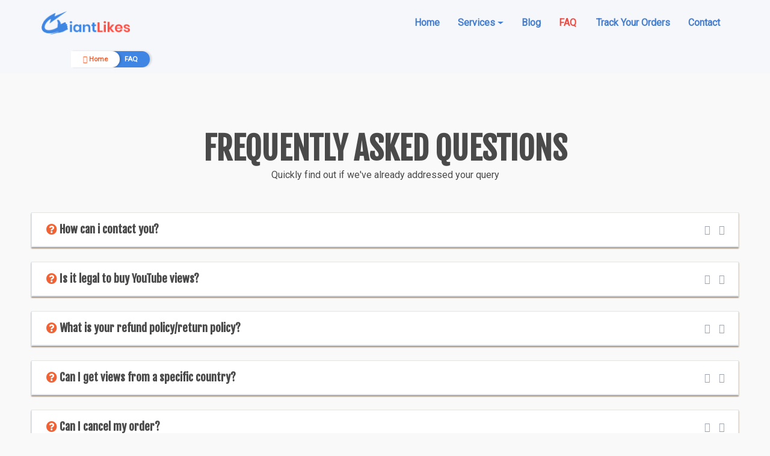

--- FILE ---
content_type: text/html; charset=UTF-8
request_url: https://giantlikes.com/faq
body_size: 7988
content:


<!doctype html>

<html lang="en" dir="ltr">

  <head>
    <meta charset="utf-8"/>
    <meta name="viewport" content="width=device-width, user-scalable=no, initial-scale=1.0, maximum-scale=1.0, minimum-scale=1.0">
    <meta http-equiv="X-UA-Compatible" content="ie=edge">
    <meta http-equiv="Content-Language" content="en">
    <meta name="description" content="Want to be the next YouTube GIANT?  Grow your Youtube channel with real subscribers, likes, and views at no risk to your account. No bots. Fast delivery. Best prices available!                                                                                                                ">
    <meta name="keywords" content="">
    <title>GiantLikes | Become YouTube Famous!</title>

    <link rel="shortcut icon" type="image/x-icon" href="https://giantlikes.com/assets/uploads/usereb4ac3033e8ab3591e0fcefa8c26ce3fd36d5a0f/8bbfd1f462cd15bc682327f4e9578091.png">
    <meta name="apple-mobile-web-app-status-bar-style" content="black-translucent">
    <meta name="apple-mobile-web-app-capable" content="yes">
    <meta name="mobile-web-app-capable" content="yes">
    <meta name="HandheldFriendly" content="True">
    <meta name="MobileOptimized" content="320">
    <link href="https://fonts.googleapis.com/css?family=Fjalla+One|Noto+Sans|Roboto&display=swap" rel="stylesheet">
    <script src="https://kit.fontawesome.com/f9982a93bf.js" crossorigin="anonymous"></script>
    <script src="https://cdn.giantlikes.com/assets/plugins/vendors/jquery-3.2.1.min.js"></script>

    <!-- Lazyload -->
    <script src="https://cdn.jsdelivr.net/npm/vanilla-lazyload@13.0.1/dist/lazyload.min.js"></script>

    <!-- Core -->
    <link href="https://cdn.giantlikes.com/assets/css/main.min.css" rel="stylesheet">
    <link href="https://cdn.giantlikes.com/assets/css/user.css" rel="stylesheet">

    <!-- toast -->
    <link rel="preload" href="https://cdn.giantlikes.com/assets/plugins/jquery-toast/css/jquery.toast.css" as="style" onload="this.onload=null;this.rel='stylesheet'">
    <noscript><link rel="stylesheet" href="https://cdn.giantlikes.com/assets/plugins/jquery-toast/css/jquery.toast.css"></noscript>
    <link rel="preload" href="https://cdn.giantlikes.com/assets/plugins/boostrap/colors.min.css" as="style" onload="this.onload=null;this.rel='stylesheet'">
    <noscript><link rel="stylesheet" href="https://cdn.giantlikes.com/assets/plugins/boostrap/colors.min.css"></noscript>

    <!-- OwlCarousel -->
    <link rel="stylesheet" type="text/css" href="https://cdn.giantlikes.com/assets/plugins/owlcarousel/dist/assets/owl.carousel.min.css">
    <link rel="stylesheet" type="text/css" href="https://cdn.giantlikes.com/assets/plugins/owlcarousel/dist/assets/owl.theme.default.min.css">

    <link href="https://cdn.giantlikes.com/assets/css/footer.min.css" rel="stylesheet">
    <script src="https://cdn.giantlikes.com/assets/plugins/owlcarousel/dist/owl.carousel.min.js"></script>

    <script type="text/javascript">
      var token = '9d328579ca6d7c1e5a46c2064c557583',
          PATH  = 'https://giantlikes.com/',
          BASE  = 'https://giantlikes.com/';
      var    deleteItem = 'Are you sure you want to delete this item?';
      var    deleteItems = 'Are you sure you want to delete all items?';
    </script>

    
        <!-- Google Analytics -->
<script>
(function(i,s,o,g,r,a,m){i['GoogleAnalyticsObject']=r;i[r]=i[r]||function(){
(i[r].q=i[r].q||[]).push(arguments)},i[r].l=1*new Date();a=s.createElement(o),
m=s.getElementsByTagName(o)[0];a.async=1;a.src=g;m.parentNode.insertBefore(a,m)
})(window,document,'script','https://www.google-analytics.com/analytics.js','ga');

ga('create', 'UA-157029965-1', 'auto');
ga('send', 'pageview');
</script>
<!-- End Google Analytics -->

<!-- Facebook Pixel Code -->
<script>
  !function(f,b,e,v,n,t,s)
  {if(f.fbq)return;n=f.fbq=function(){n.callMethod?
  n.callMethod.apply(n,arguments):n.queue.push(arguments)};
  if(!f._fbq)f._fbq=n;n.push=n;n.loaded=!0;n.version='2.0';
  n.queue=[];t=b.createElement(e);t.async=!0;
  t.src=v;s=b.getElementsByTagName(e)[0];
  s.parentNode.insertBefore(t,s)}(window, document,'script',
  'https://connect.facebook.net/en_US/fbevents.js');
  fbq('init', '223873862355282');
  fbq('track', 'PageView');
</script>
<noscript><img height="1" width="1" style="display:none"
  src="https://www.facebook.com/tr?id=223873862355282&ev=PageView&noscript=1"
/></noscript>
<!-- End Facebook Pixel Code -->

<!-- Bing Pixel Code -->
<script>(function(w,d,t,r,u){var f,n,i;w[u]=w[u]||[],f=function(){var o={ti:"56027059"};o.q=w[u],w[u]=new UET(o),w[u].push("pageLoad")},n=d.createElement(t),n.src=r,n.async=1,n.onload=n.onreadystatechange=function(){var s=this.readyState;s&&s!=="loaded"&&s!=="complete"||(f(),n.onload=n.onreadystatechange=null)},i=d.getElementsByTagName(t)[0],i.parentNode.insertBefore(n,i)})(window,document,"script","//bat.bing.com/bat.js","uetq");</script>

<!-- Adwords Pixel -->
<!-- Global site tag (gtag.js) - Google Ads: 661178508 -->
<script async src="https://www.googletagmanager.com/gtag/js?id=AW-661178508"></script>
<script>
  window.dataLayer = window.dataLayer || [];
  function gtag(){dataLayer.push(arguments);}
  gtag('js', new Date());

  gtag('config', 'AW-661178508');
</script>
    
    <meta property="og:locale" content="en_US" />
    <meta property="og:type" content="website" />
    <meta property="og:title" content="GiantLikes | Become YouTube Famous!" />
    <meta property="og:url" content="https://giantlikes.com/faq" />
    <meta property="og:site_name" content="Giant Likes" />
    <meta property="og:image" content="https://cdn.giantlikes.com/assets/images/giantlikes-preview2.jpg" />
    <meta property="og:image:alt" content="https://cdn.giantlikes.com/assets/images/giantlikes-preview1.jpg" />
    <meta property="og:description" content="Want to be the next YouTube GIANT?  Grow your Youtube channel with real subscribers, likes, and views at no risk to your account. No bots. Fast delivery. Best prices available!                                                                                                                " />
    <meta name="twitter:card" content="summary_large_image" />
    <meta name="twitter:title" content="GiantLikes | Become YouTube Famous!" />
    <meta property="fb:app_id" content="527275257865306" />
    <script type='application/ld+json'>{
    "@context":"https://schema.org",
    "@graph":[
        {
            "@type":"Organization",
            "@id":"https://giantlikes.com/#organization",
            "name":"Giant Likes",
            "url":"https://giantlikes.com/",
            "logo":{
                "@type":"ImageObject",
                "@id":"https://giantlikes.com/#logo",
                "url":"https://giantlikes.com/assets/uploads/usereb4ac3033e8ab3591e0fcefa8c26ce3fd36d5a0f/20977f36435253b2ebc5b57ccee93cf7.png",
                "width":600,
                "height":315,
                "caption":"Giant Likes"
            },
            "image":{
                "@id":"https://giantlikes.com//#logo"
            }
        },
        {
            "@type":"WebSite",
            "@id":"https://giantlikes.com/#website",
            "url":"https://giantlikes.com/",
            "name":"Giant Likes",
            "description":"Want to be the next YouTube GIANT?  Grow your Youtube channel with real subscribers, likes, and views at no risk to your account. No bots. Fast delivery. Best prices available!                                                                                                                ",
            "publisher":{
                "@id":"https://giantlikes.com/#organization"
            }
        },
        {
            "@type":"ImageObject",
            "@id":"https://giantlikes.com/#primaryimage",
            "url":"https://cdn.giantlikes.com/assets/images/giantlikes-preview2.jpg",
            "width":2400,
            "height":1260,
            "caption":"Giant Likes"
        },
        {
            "@type":"WebPage",
            "@id":"https://giantlikes.com/#webpage",
            "url":"https://giantlikes.com/",
            "inLanguage":"en-US",
            "name":"GiantLikes | Become YouTube Famous!",
            "isPartOf":{
                "@id":"https://giantlikes.com/#website"
            },
            "about":{
                "@id":"https://giantlikes.com/#organization"
            },
            "primaryImageOfPage":{
                "@id":"https://giantlikes.com/#primaryimage"
            },
            "datePublished":"2020-03-26T17:21:34+00:00",
            "dateModified":"2020-03-27T17:01:09+00:00",
            "description":"Want to be the next YouTube GIANT?  Grow your Youtube channel with real subscribers, likes, and views at no risk to your account. No bots. Fast delivery. Best prices available!                                                                                                                "
        }
    ]
    }</script>

  </head>

  <body>

    <div id="page-overlay" class="visible incoming">

      <div class="loader-wrapper-outer">

        <div class="loader-wrapper-inner">

          <div class="lds-double-ring">

            <div></div>

            <div></div>

            <div>

              <div></div>

            </div>

            <div>

              <div></div>

            </div>

          </div>

        </div>

      </div>

    </div>



    <!-- load general header -->

        <header class="header fixed-top" id="headerNav">

      <div class="container">

        <nav class="navbar navbar-expand-lg ">

          <a class="navbar-brand" href="https://giantlikes.com/">

            <picture>
                <source type="image/webp" data-srcset="https://giantlikes.com/assets/uploads/usereb4ac3033e8ab3591e0fcefa8c26ce3fd36d5a0f/20977f36435253b2ebc5b57ccee93cf7.png" />
                <img class="lazy site-logo d-none" src="https://giantlikes.com/assets/uploads/usereb4ac3033e8ab3591e0fcefa8c26ce3fd36d5a0f/20977f36435253b2ebc5b57ccee93cf7.png" data-src="https://giantlikes.com/assets/uploads/usereb4ac3033e8ab3591e0fcefa8c26ce3fd36d5a0f/20977f36435253b2ebc5b57ccee93cf7.png" alt="GiantLikes logo" />
            </picture>
            <noscript><img src="https://giantlikes.com/assets/uploads/usereb4ac3033e8ab3591e0fcefa8c26ce3fd36d5a0f/20977f36435253b2ebc5b57ccee93cf7.png" class="site-logo d-none" alt="GiantLikes logo"></noscript>
            <picture>
                <source type="image/webp" data-srcset="https://giantlikes.com/assets/uploads/usereb4ac3033e8ab3591e0fcefa8c26ce3fd36d5a0f/58896dd5c3611479e6baab5c9ab1fe95.png" />
                <img class="site-logo-white" src="https://giantlikes.com/assets/uploads/usereb4ac3033e8ab3591e0fcefa8c26ce3fd36d5a0f/58896dd5c3611479e6baab5c9ab1fe95.png" data-src="https://giantlikes.com/assets/uploads/usereb4ac3033e8ab3591e0fcefa8c26ce3fd36d5a0f/58896dd5c3611479e6baab5c9ab1fe95.png" alt="GiantLikes logo" />
            </picture>
            <noscript><img src="https://giantlikes.com/assets/uploads/usereb4ac3033e8ab3591e0fcefa8c26ce3fd36d5a0f/58896dd5c3611479e6baab5c9ab1fe95.png" class="site-logo-white" alt="GiantLikes logo"></noscript>

          </a>

          <button class="navbar-toggler" type="button" data-toggle="collapse" data-target="#navbarSupportedContent" aria-controls="navbarSupportedContent" aria-expanded="false" aria-label="Toggle navigation">

            <span><i class="fe fe-menu"></i></span>

          </button>

          <div class="collapse navbar-collapse" id="navbarSupportedContent">
            <ul class="navbar-nav ml-auto">

              <li class="nav-item">
                <a class="nav-link js-scroll-trigger" href="https://giantlikes.com/" title="Go back to the GiantLikes.com homepage">Home</a>
              </li>

              <li class="nav-item dropdown ">
                <a class="nav-link dropdown-toggle" href="#" id="navbarDropdownMenuLink" data-toggle="dropdown" aria-haspopup="true" aria-expanded="false">
                  Services                </a>
                <ul class="dropdown-menu" aria-labelledby="navbarDropdownMenuLink">
                                    <li class="dropdown-submenu"><a class="dropdown-item dropdown-toggle" href="#">Youtube</a>
                    <ul class="dropdown-menu">
                                            <li class="dropdown-submenu"><a class="dropdown-item" href="https://giantlikes.com/buy-youtube-subscribers">Buy YouTube Subscribers</a>
                                            <li class="dropdown-submenu"><a class="dropdown-item" href="https://giantlikes.com/buy-youtube-likes">Buy Youtube Likes</a>
                                            <li class="dropdown-submenu"><a class="dropdown-item" href="https://giantlikes.com/youtube-comments">Buy Youtube Comments</a>
                                            <li class="dropdown-submenu"><a class="dropdown-item" href="https://giantlikes.com/youtube-watch-hours">Buy Youtube Watch Hours</a>
                                            <li class="dropdown-submenu"><a class="dropdown-item" href="https://giantlikes.com/buy-youtube-views">Buy YouTube Views</a>
                                          </ul>
                  </li>
                                    <li class="dropdown-submenu"><a class="dropdown-item dropdown-toggle" href="#">Spotify</a>
                    <ul class="dropdown-menu">
                                            <li class="dropdown-submenu"><a class="dropdown-item" href="https://giantlikes.com/spotify-plays">Buy Spotify Plays</a>
                                          </ul>
                  </li>
                                  </ul>
              </li>

              <li class="nav-item ">
                <a class="nav-link js-scroll-trigger" href="https://giantlikes.com/blog" title="Read our blog">Blog</a>
              </li>

              <li class="nav-item active">
                <a class="nav-link js-scroll-trigger" href="https://giantlikes.com/faq" title="Read our FAQ on buying Youtube views">FAQ</a>
              </li>

              <li class="nav-item ">
                <a class="nav-link js-scroll-trigger" href="https://giantlikes.com/client" title="Follow-up on your latest Giantlikes.com purchases" rel="nofollow">Track Your Orders</a>
              </li>

              <li class="nav-item ">
                <a class="nav-link js-scroll-trigger" href="https://giantlikes.com/contact" title="Contact the GiantLikes.com team" rel="nofollow">Contact</a>
              </li>

            </ul>

          </div>

        </nav>

      </div>

    </header>
    


<section class="header-top d-none d-lg-block">
  <div class="container">
    <div class="row">
      <div class="col-md-12">
        <ul class="mini-menu list-inline mb-0">
          <li class="list-inline-item"><a href="https://giantlikes.com/"><i class="fe fe-home"></i> Home</a></li>
          <li class="active list-inline-item"><a href="https://giantlikes.com/faq">FAQ</a></li>
        </ul>
      </div>
    </div>
  </div>
</section>
<section class="faq">

  <div class="container">

    <div class="row" id="result_ajaxSearch">





      <div class="col-md-12">

        <div class="faq-header">

          <div class="title">

            <h1 class="title-name">Frequently Asked Questions</h1>

          </div>

          <span>Quickly find out if we've already addressed your query</span>

        </div>

      </div>



      
      <div class="col-md-12 col-xl-12 tr_9ea56ae9bee04be6c7d036f96b373afb faq-item">

        <div class="card card-collapsed">

          <div class="card-header">

            <h3 class="card-title" data-toggle="card-collapse">

              <span class="bg-question"><i class="fa fa-question-circle" aria-hidden="true"></i></span> How can i contact you?
            </h3>

            <div class="card-options">

              <a href="#" class="card-options-collapse" data-toggle="card-collapse"><i class="fe fe-chevron-up"></i></a>

              <a href="#" class="card-options-remove" data-toggle="card-remove"><i class="fe fe-x"></i></a>

            </div>

          </div>

          <div class="card-body">

            <p><span xss=removed>We have a full team of in-house Customer Support Specialists. We offer free customer support through our Ticket Support System.</span></p>
<p><span xss=removed>You can open a ticket by visiting the <a href="https://giantlikes.com/contact">Contact Us section</a> of our site.</span></p>
<p><span xss=removed> When you open the support ticket please make sure to give us as much information as possible so that we can quickly assist you with your question or problem. Make sure to always include the link/URL for any orders you have questions about. We offer support 24 hours a day, 7 days a week, 365 days a year. </span></p>
<p><span xss=removed>We respond to all support tickets within 24 hours and typically much faster. Please do not open multiple support tickets for the same issue, all tickets are answered in the order they are received and opening multiple tickets will delay the response time for all customers.</span><span xss=removed><br></span></p>
          </div>

        </div>

      </div>

      
      <div class="col-md-12 col-xl-12 tr_1abdc0f016ddf4d17ab64fc4d03b296e faq-item">

        <div class="card card-collapsed">

          <div class="card-header">

            <h3 class="card-title" data-toggle="card-collapse">

              <span class="bg-question"><i class="fa fa-question-circle" aria-hidden="true"></i></span> Is it legal to buy YouTube views?
            </h3>

            <div class="card-options">

              <a href="#" class="card-options-collapse" data-toggle="card-collapse"><i class="fe fe-chevron-up"></i></a>

              <a href="#" class="card-options-remove" data-toggle="card-remove"><i class="fe fe-x"></i></a>

            </div>

          </div>

          <div class="card-body">

            <p><span xss="removed">According to <a href="https://www.youtube.com/static?template=terms" target="_blank" rel="noopener">YouTube terms of use</a>, buying YouTube promotional services isn't illegal in any way, as long as they are bought via legitimate marketing methods and channels, as we offer here on Giantlikes.com</span></p>
<p><span xss="removed">Our services are generated by real accounts from our private social media networks, youtube ads, and other promotional channels.</span></p>
<p><span xss="removed">Therefore, YouTube will not ban your account :)</span><span xss="removed"><br></span></p>
          </div>

        </div>

      </div>

      
      <div class="col-md-12 col-xl-12 tr_0d9c4673262e1151e3fcb8a80ea8ca50 faq-item">

        <div class="card card-collapsed">

          <div class="card-header">

            <h3 class="card-title" data-toggle="card-collapse">

              <span class="bg-question"><i class="fa fa-question-circle" aria-hidden="true"></i></span> What is your refund policy/return policy?
            </h3>

            <div class="card-options">

              <a href="#" class="card-options-collapse" data-toggle="card-collapse"><i class="fe fe-chevron-up"></i></a>

              <a href="#" class="card-options-remove" data-toggle="card-remove"><i class="fe fe-x"></i></a>

            </div>

          </div>

          <div class="card-body">

            <p><span xss=removed>As stated in our <a href="https://giantlikes.com/terms">terms of use</a>, a refund will be granted in case an order was not fulfilled as promised and a refill is not optional.</span></p>
<p><span xss=removed>If your order is in progress or fully delivered, there is no obvious reason to grant a refund. Refunds are provided only when we can't deliver an order for any reason.</span></p>
<p><span xss=removed>If the client (you) want to cancel a processing order, please note that you can't receive a full refund because we have already provided some of the order.</span></p>
<p><span xss=removed>If you face any specific issues regarding the delivery or status of your order, please check the relevant FAQ regarding this issue or <a href="https://giantlikes.com/contact">contact support</a>.</span></p>
          </div>

        </div>

      </div>

      
      <div class="col-md-12 col-xl-12 tr_5411bd3a2ff802e9127fcaffb7983d80 faq-item">

        <div class="card card-collapsed">

          <div class="card-header">

            <h3 class="card-title" data-toggle="card-collapse">

              <span class="bg-question"><i class="fa fa-question-circle" aria-hidden="true"></i></span> Can I get views from a specific country?
            </h3>

            <div class="card-options">

              <a href="#" class="card-options-collapse" data-toggle="card-collapse"><i class="fe fe-chevron-up"></i></a>

              <a href="#" class="card-options-remove" data-toggle="card-remove"><i class="fe fe-x"></i></a>

            </div>

          </div>

          <div class="card-body">

            <p><span xss=removed>When possible, we offer a service for Geo-Targeted YouTube Views. Please <a href="https://giantlikes.com/contact">contact us for a custom order</a>. </span></p>
          </div>

        </div>

      </div>

      
      <div class="col-md-12 col-xl-12 tr_2f4be92bdefd3e08d7b1760903d68cf6 faq-item">

        <div class="card card-collapsed">

          <div class="card-header">

            <h3 class="card-title" data-toggle="card-collapse">

              <span class="bg-question"><i class="fa fa-question-circle" aria-hidden="true"></i></span> Can I cancel my order?
            </h3>

            <div class="card-options">

              <a href="#" class="card-options-collapse" data-toggle="card-collapse"><i class="fe fe-chevron-up"></i></a>

              <a href="#" class="card-options-remove" data-toggle="card-remove"><i class="fe fe-x"></i></a>

            </div>

          </div>

          <div class="card-body">

            <p><span xss=removed>Once an order has been placed it is not always possible to cancel it. Many of our services have very fast delivery speeds, therefore making it impossible to cancel the order before it’s delivered. </span></p>
<p><span xss=removed>In the event that you need an order canceled please <a href="https://giantlikes.com/contact">open a Support Ticket</a> and we will do our best to stop it and then we will issue a refund for any undelivered services. We do not issue refunds for services that have been delivered. We offer no guarantee that an order can be canceled once it is In Progress.</span><span xss=removed><br></span></p>
          </div>

        </div>

      </div>

      
      <div class="col-md-12 col-xl-12 tr_aa234b9b817dd8e7755322961339ca62 faq-item">

        <div class="card card-collapsed">

          <div class="card-header">

            <h3 class="card-title" data-toggle="card-collapse">

              <span class="bg-question"><i class="fa fa-question-circle" aria-hidden="true"></i></span> Are the views you sell real?
            </h3>

            <div class="card-options">

              <a href="#" class="card-options-collapse" data-toggle="card-collapse"><i class="fe fe-chevron-up"></i></a>

              <a href="#" class="card-options-remove" data-toggle="card-remove"><i class="fe fe-x"></i></a>

            </div>

          </div>

          <div class="card-body">

            <p><span xss=removed>All our promotional services are generated by real users from our private social media platforms and other promotional networks.</span></p>
<p><span xss=removed>Our service promotion is being distributed through our private network of social media channels or pages, online web properties and via the YouTube official ads platform.</span></p>
<p><span xss=removed>Please note, that it is most likely that our viewers will not engage in further activity on your channel\videos since they are only incentivized to watch.</span></p>
          </div>

        </div>

      </div>

      
      <div class="col-md-12 col-xl-12 tr_37416ea68c18330531fb53031972c521 faq-item">

        <div class="card card-collapsed">

          <div class="card-header">

            <h3 class="card-title" data-toggle="card-collapse">

              <span class="bg-question"><i class="fa fa-question-circle" aria-hidden="true"></i></span> What is the average watch time on videos?
            </h3>

            <div class="card-options">

              <a href="#" class="card-options-collapse" data-toggle="card-collapse"><i class="fe fe-chevron-up"></i></a>

              <a href="#" class="card-options-remove" data-toggle="card-remove"><i class="fe fe-x"></i></a>

            </div>

          </div>

          <div class="card-body">

            <p><span xss=removed>Our views are generated by real worldwide users from our private social media networks, YouTube Ads and other promotional services.</span></p>
<p><span xss=removed>Because real people are watching your videos, the average watch time can vary between 1 to 5 minutes. In many cases, the watch time is even longer than that. However, note that our viewers will only be watching your video but may not necessarily engage in further activity on your video or channel. This means we do not guarantee that they will comment, like or click on ads.</span></p>
          </div>

        </div>

      </div>

      
      <div class="col-md-12 col-xl-12 tr_55edf73138491a805a66a7653d69bdc0 faq-item">

        <div class="card card-collapsed">

          <div class="card-header">

            <h3 class="card-title" data-toggle="card-collapse">

              <span class="bg-question"><i class="fa fa-question-circle" aria-hidden="true"></i></span> Is the service AdSense Safe?
            </h3>

            <div class="card-options">

              <a href="#" class="card-options-collapse" data-toggle="card-collapse"><i class="fe fe-chevron-up"></i></a>

              <a href="#" class="card-options-remove" data-toggle="card-remove"><i class="fe fe-x"></i></a>

            </div>

          </div>

          <div class="card-body">

            <p><span xss=removed>Since we are fully aware of YouTube's strict rules and policy, our video marketing methods are 100% legitimate and compliant with YouTube terms. Therefore, your account will not get banned and AdSense is safe to use. However, in no way do we guarantee that our views will generate ad revenues.</span></p>
          </div>

        </div>

      </div>

      
      <div class="col-md-12 col-xl-12 tr_68cd252fee10459ef84c2118b765eb59 faq-item">

        <div class="card card-collapsed">

          <div class="card-header">

            <h3 class="card-title" data-toggle="card-collapse">

              <span class="bg-question"><i class="fa fa-question-circle" aria-hidden="true"></i></span> Do you provide views through Google Ads / YouTube ads?
            </h3>

            <div class="card-options">

              <a href="#" class="card-options-collapse" data-toggle="card-collapse"><i class="fe fe-chevron-up"></i></a>

              <a href="#" class="card-options-remove" data-toggle="card-remove"><i class="fe fe-x"></i></a>

            </div>

          </div>

          <div class="card-body">

            <p><span xss=removed>Our newly developed algorithm adjusts the most suited Views campaign to fit your video needs. No other competing systems and providers can produce such great results and top-notch performances in the fairest pricing rates as offered on Giant Likes. So, it is very likely we will be using YouTube ads in order to provide views to your video.</span></p>
          </div>

        </div>

      </div>

      
      <div class="col-md-12 col-xl-12 tr_79f722cfc686b324cb52013ab41e70e5 faq-item">

        <div class="card card-collapsed">

          <div class="card-header">

            <h3 class="card-title" data-toggle="card-collapse">

              <span class="bg-question"><i class="fa fa-question-circle" aria-hidden="true"></i></span> Will i need to give you my password? 
            </h3>

            <div class="card-options">

              <a href="#" class="card-options-collapse" data-toggle="card-collapse"><i class="fe fe-chevron-up"></i></a>

              <a href="#" class="card-options-remove" data-toggle="card-remove"><i class="fe fe-x"></i></a>

            </div>

          </div>

          <div class="card-body">

            <p><span xss=removed>No. Giant Likes takes privacy concerns very seriously and we would never consider asking you for it. Your peace of mind is one of our priorities and we highly encourage you to never give personal information, including passwords, to any third party.</span></p>
          </div>

        </div>

      </div>

      
    </div>

  </div>

</section>

    
    <div class="footer footer_top dark">

  <div class="container m-t-60 m-b-50">

    <div class="row">

        <div class="col-sm-4">

            <div class="site-logo m-b-30">
            <a href="https://giantlikes.com/" class="m-r-20">
                <img src="https://giantlikes.com/assets/uploads/usereb4ac3033e8ab3591e0fcefa8c26ce3fd36d5a0f/58896dd5c3611479e6baab5c9ab1fe95.png" alt="Website logo">
            </a>

            
                        <select class="footer-lang-selector ajaxChangeLanguage" name="ids" data-url="https://giantlikes.com/language/set_language/" data-redirect="https://giantlikes.com/faq">
                                <option value="a90f82be42fac4ee2e7efe96d0560736" selected >English</option>
                            </select>
                        </div>

            <div class="ftr-desc">
                <p>We are the #1 source for buying Youtube views. We provide only real views from audiences from around the world. Save time building your channel and find the right shortcut to success by doing business with us.</p>
            </div>

            <ul class="list-inline mb-0">
                                    <li class="list-inline-item"><a href="https://www.facebook.com/GiantLikes-111959840445494/" target="_blank" class="btn btn-icon btn-facebook"><i class="fa fa-facebook"></i></a></li>
                
                
                
                
                
                            </ul>

        </div>

        <div class="col-sm-4">
            <h4 class="title">Contact Information</h4>
                <ul class="list-unstyled">
                    <li>E-mail: <a href="/cdn-cgi/l/email-protection" class="__cf_email__" data-cfemail="05767075756a777145626c646b71696c6e60762b666a68">[email&#160;protected]</a> </li>
                </ul>
        </div>

        <div class="col-sm-4">
            <h4 class="title">Quick Links</h4>

            <ul class="list-unstyled quick-link mb-0">
                <li><a href="https://giantlikes.com/" title="Go to the Giant Likes homepage">Home</a></li>
                <li><a href="https://giantlikes.com/client" title="Track your order with Giant Likes">Track Your Orders</a></li>
                <li><a href="https://giantlikes.com/faq" title="Frequently Asked Questions">FAQs</a></li>
                <li><a href="https://giantlikes.com/blog" title="Read the Giant Likes blog">Blog</a></li>
                <li><a href="https://giantlikes.com/terms" title="Read the GiantLikes.com Terms and Conditions" rel="nofollow">Terms & Conditions</a></li>
                <li><a href="https://giantlikes.com/contact" title="Contact the GiantLikes.com team" rel="nofollow">Contact</a></li>
            </ul>
        </div>

    </div>

  </div>

</div>

<footer class="footer footer_bottom dark">
    <div class="container">
        <div class="row align-items-center flex-row-reverse">
            <div class="col-auto ml-lg-auto">
                <div class="row align-items-center">
                    <div class="col-auto"></div>
                </div>
            </div>

            <div class="col-12 col-lg-auto mt-3 mt-lg-0 text-center">
                Copyright &copy; 2026 GiantLikes.com
            </div>
        </div>
    </div>
</footer>

    <!-- Stripe JavaScript library -->
    


    <script data-cfasync="false" src="/cdn-cgi/scripts/5c5dd728/cloudflare-static/email-decode.min.js"></script><script src="https://cdn.giantlikes.com/assets/plugins/vendors/bootstrap.bundle.min.js"></script>
    <script src="https://cdn.giantlikes.com/assets/plugins/vendors/jquery.sparkline.min.js"></script>
    <script src="https://cdn.giantlikes.com/assets/plugins/vendors/selectize.min.js"></script>
    <script src="https://cdn.giantlikes.com/assets/js/core.js"></script>
    <script src="https://cdn.giantlikes.com/assets/js/custom.js"></script>

    <!-- general JS -->
    <script src="https://cdn.giantlikes.com/assets/js/process.js"></script>
    <script src="https://cdn.giantlikes.com/assets/js/general.js"></script>



    <script>
      $(document).ready(function () {
        $('#select-payments').selectize({
            render: {
                option: function (data, escape) {
                    return '<div>' +
                        '<span class="image"><img src="' + data.image + '" alt=""></span>' +
                        '<span class="title">' + escape(data.text) + '</span>' +
                        '</div>';
                },

                item: function (data, escape) {
                    return '<div>' +
                        '<span class="image"><img src="' + data.image + '" alt=""></span>' +
                        escape(data.text) +
                        '</div>';
                }
            }
        });
      });
    </script>

    
        
    
    <script>
    window.intercomSettings = {
        app_id: "b3pzf5ff",
        name: null, // Full name
        email: null, // Email address
        created_at: "" // Signup date as a Unix timestamp
    };
    </script>

    <script>
    (function(){var w=window;var ic=w.Intercom;if(typeof ic==="function"){ic('reattach_activator');ic('update',w.intercomSettings);}else{var d=document;var i=function(){i.c(arguments);};i.q=[];i.c=function(args){i.q.push(args);};w.Intercom=i;var l=function(){var s=d.createElement('script');s.type='text/javascript';s.async=true;s.src='https://widget.intercom.io/widget/b3pzf5ff';var x=d.getElementsByTagName('script')[0];x.parentNode.insertBefore(s,x);};if(w.attachEvent){w.attachEvent('onload',l);}else{w.addEventListener('load',l,false);}}})();
    </script>

    <script>
    window.fbAsyncInit = function() {
        FB.init({
        appId      : '527275257865306',
        cookie     : true,
        xfbml      : true,
        version    : 'v6.0'
        });

        FB.AppEvents.logPageView();

    };

    (function(d, s, id){
        var js, fjs = d.getElementsByTagName(s)[0];
        if (d.getElementById(id)) {return;}
        js = d.createElement(s); js.id = id;
        js.src = "https://connect.facebook.net/en_US/sdk.js";
        fjs.parentNode.insertBefore(js, fjs);
    }(document, 'script', 'facebook-jssdk'));
    </script>

  <script defer src="https://static.cloudflareinsights.com/beacon.min.js/vcd15cbe7772f49c399c6a5babf22c1241717689176015" integrity="sha512-ZpsOmlRQV6y907TI0dKBHq9Md29nnaEIPlkf84rnaERnq6zvWvPUqr2ft8M1aS28oN72PdrCzSjY4U6VaAw1EQ==" data-cf-beacon='{"version":"2024.11.0","token":"14e87b4dd1bc4ee08b3e48a8ee661239","r":1,"server_timing":{"name":{"cfCacheStatus":true,"cfEdge":true,"cfExtPri":true,"cfL4":true,"cfOrigin":true,"cfSpeedBrain":true},"location_startswith":null}}' crossorigin="anonymous"></script>
</body>

</html>


--- FILE ---
content_type: text/css
request_url: https://cdn.giantlikes.com/assets/plugins/boostrap/colors.min.css
body_size: 23580
content:
.white{color:#FFFFFF!important}.bg-white{background-color:#FFFFFF!important}.bg-white .card-header,.bg-white .card-footer{background-color:transparent}.alert-white{border-color:#FFFFFF!important;background-color:white!important;color:#a6a6a6!important}.alert-white .alert-link{color:#919191!important}.border-white{border-color:#FFF}.bg-white.badge-glow,.border-white.badge-glow{box-shadow:0 0 10px #FFF}.overlay-white{background:#FFF;background:rgba(255,255,255,.8)}.btn-white{border-color:!important;background-color:#FFFFFF!important;color:#FFF}.btn-white:hover{border-color:!important;background-color:!important;color:#FFF!important}.btn-white:focus,.btn-white:active{border-color:!important;background-color:!important;color:#FFF!important}.btn-outline-white{border-color:#FFF;background-color:transparent;color:#FFF}.btn-outline-white:hover{background-color:#FFF;color:#FFF!important}input[type="checkbox"].bg-white + .custom-control-label:before,input[type="radio"].bg-white + .custom-control-label:before{background-color:#FFFFFF!important}input:focus~.bg-white{box-shadow:0 0 0 .075rem #fff,0 0 0 .21rem #FFFFFF!important}.border-white{border:1px solid #FFFFFF!important}.border-top-white{border-top:1px solid #FFF}.border-bottom-white{border-bottom:1px solid #FFF}.border-left-white{border-left:1px solid #FFF}.border-right-white{border-right:1px solid #FFF}.black{color:#000000!important}.bg-black{background-color:#000000!important}.bg-black .card-header,.bg-black .card-footer{background-color:transparent}.alert-black{border-color:#000000!important;background-color:#242424!important;color:black!important}.alert-black .alert-link{color:black!important}.border-black{border-color:#000}.bg-black.badge-glow,.border-black.badge-glow{box-shadow:0 0 10px #000}.overlay-black{background:#000;background:rgba(0,0,0,.8)}.btn-black{border-color:!important;background-color:#000000!important;color:#FFF}.btn-black:hover{border-color:!important;background-color:!important;color:#FFF!important}.btn-black:focus,.btn-black:active{border-color:!important;background-color:!important;color:#FFF!important}.btn-outline-black{border-color:#000;background-color:transparent;color:#000}.btn-outline-black:hover{background-color:#000;color:#FFF!important}input[type="checkbox"].bg-black + .custom-control-label:before,input[type="radio"].bg-black + .custom-control-label:before{background-color:#000000!important}input:focus~.bg-black{box-shadow:0 0 0 .075rem #fff,0 0 0 .21rem #000000!important}.border-black{border:1px solid #000000!important}.border-top-black{border-top:1px solid #000}.border-bottom-black{border-bottom:1px solid #000}.border-left-black{border-left:1px solid #000}.border-right-black{border-right:1px solid #000}.primary.lighten-5{color:#E0F6F6!important}.bg-primary.bg-lighten-5{background-color:#E0F6F6!important}.btn-primary.btn-lighten-5{border-color:#00A5A8!important;background-color:#E0F6F6!important}.btn-primary.btn-lighten-5:hover{border-color:#00A5A8!important;background-color:#009DA0!important}.btn-primary.btn-lighten-5:focus,.btn-primary.btn-lighten-5:active{border-color:#009DA0!important;background-color:#008D91!important}.btn-outline-primary.btn-outline-lighten-5{border-color:#E0F6F6!important;color:#E0F6F6!important}.btn-outline-primary.btn-outline-lighten-5:hover{background-color:#E0F6F6!important}input:focus~.bg-primary{box-shadow:0 0 0 .075rem #fff,0 0 0 .21rem #E0F6F6!important}.border-primary.border-lighten-5{border:1px solid #E0F6F6!important}.border-top-primary.border-top-lighten-5{border-top:1px solid #E0F6F6!important}.border-bottom-primary.border-bottom-lighten-5{border-bottom:1px solid #E0F6F6!important}.border-left-primary.border-left-lighten-5{border-left:1px solid #E0F6F6!important}.border-right-primary.border-right-lighten-5{border-right:1px solid #E0F6F6!important}.overlay-primary.overlay-lighten-5{background:#E0F6F6;background:rgba(224,246,246,.8)}.primary.lighten-4{color:#B3E9EA!important}.bg-primary.bg-lighten-4{background-color:#B3E9EA!important}.btn-primary.btn-lighten-4{border-color:#00A5A8!important;background-color:#B3E9EA!important}.btn-primary.btn-lighten-4:hover{border-color:#00A5A8!important;background-color:#009DA0!important}.btn-primary.btn-lighten-4:focus,.btn-primary.btn-lighten-4:active{border-color:#009DA0!important;background-color:#008D91!important}.btn-outline-primary.btn-outline-lighten-4{border-color:#B3E9EA!important;color:#B3E9EA!important}.btn-outline-primary.btn-outline-lighten-4:hover{background-color:#B3E9EA!important}input:focus~.bg-primary{box-shadow:0 0 0 .075rem #fff,0 0 0 .21rem #B3E9EA!important}.border-primary.border-lighten-4{border:1px solid #B3E9EA!important}.border-top-primary.border-top-lighten-4{border-top:1px solid #B3E9EA!important}.border-bottom-primary.border-bottom-lighten-4{border-bottom:1px solid #B3E9EA!important}.border-left-primary.border-left-lighten-4{border-left:1px solid #B3E9EA!important}.border-right-primary.border-right-lighten-4{border-right:1px solid #B3E9EA!important}.overlay-primary.overlay-lighten-4{background:#B3E9EA;background:rgba(179,233,234,.8)}.primary.lighten-3{color:#80DADC!important}.bg-primary.bg-lighten-3{background-color:#80DADC!important}.btn-primary.btn-lighten-3{border-color:#00A5A8!important;background-color:#80DADC!important}.btn-primary.btn-lighten-3:hover{border-color:#00A5A8!important;background-color:#009DA0!important}.btn-primary.btn-lighten-3:focus,.btn-primary.btn-lighten-3:active{border-color:#009DA0!important;background-color:#008D91!important}.btn-outline-primary.btn-outline-lighten-3{border-color:#80DADC!important;color:#80DADC!important}.btn-outline-primary.btn-outline-lighten-3:hover{background-color:#80DADC!important}input:focus~.bg-primary{box-shadow:0 0 0 .075rem #fff,0 0 0 .21rem #80DADC!important}.border-primary.border-lighten-3{border:1px solid #80DADC!important}.border-top-primary.border-top-lighten-3{border-top:1px solid #80DADC!important}.border-bottom-primary.border-bottom-lighten-3{border-bottom:1px solid #80DADC!important}.border-left-primary.border-left-lighten-3{border-left:1px solid #80DADC!important}.border-right-primary.border-right-lighten-3{border-right:1px solid #80DADC!important}.overlay-primary.overlay-lighten-3{background:#80DADC;background:rgba(128,218,220,.8)}.primary.lighten-2{color:#4DCBCD!important}.bg-primary.bg-lighten-2{background-color:#4DCBCD!important}.btn-primary.btn-lighten-2{border-color:#00A5A8!important;background-color:#4DCBCD!important}.btn-primary.btn-lighten-2:hover{border-color:#00A5A8!important;background-color:#009DA0!important}.btn-primary.btn-lighten-2:focus,.btn-primary.btn-lighten-2:active{border-color:#009DA0!important;background-color:#008D91!important}.btn-outline-primary.btn-outline-lighten-2{border-color:#4DCBCD!important;color:#4DCBCD!important}.btn-outline-primary.btn-outline-lighten-2:hover{background-color:#4DCBCD!important}input:focus~.bg-primary{box-shadow:0 0 0 .075rem #fff,0 0 0 .21rem #4DCBCD!important}.border-primary.border-lighten-2{border:1px solid #4DCBCD!important}.border-top-primary.border-top-lighten-2{border-top:1px solid #4DCBCD!important}.border-bottom-primary.border-bottom-lighten-2{border-bottom:1px solid #4DCBCD!important}.border-left-primary.border-left-lighten-2{border-left:1px solid #4DCBCD!important}.border-right-primary.border-right-lighten-2{border-right:1px solid #4DCBCD!important}.overlay-primary.overlay-lighten-2{background:#4DCBCD;background:rgba(77,203,205,.8)}.primary.lighten-1{color:#26C0C3!important}.bg-primary.bg-lighten-1{background-color:#26C0C3!important}.btn-primary.btn-lighten-1{border-color:#00A5A8!important;background-color:#26C0C3!important}.btn-primary.btn-lighten-1:hover{border-color:#00A5A8!important;background-color:#009DA0!important}.btn-primary.btn-lighten-1:focus,.btn-primary.btn-lighten-1:active{border-color:#009DA0!important;background-color:#008D91!important}.btn-outline-primary.btn-outline-lighten-1{border-color:#26C0C3!important;color:#26C0C3!important}.btn-outline-primary.btn-outline-lighten-1:hover{background-color:#26C0C3!important}input:focus~.bg-primary{box-shadow:0 0 0 .075rem #fff,0 0 0 .21rem #26C0C3!important}.border-primary.border-lighten-1{border:1px solid #26C0C3!important}.border-top-primary.border-top-lighten-1{border-top:1px solid #26C0C3!important}.border-bottom-primary.border-bottom-lighten-1{border-bottom:1px solid #26C0C3!important}.border-left-primary.border-left-lighten-1{border-left:1px solid #26C0C3!important}.border-right-primary.border-right-lighten-1{border-right:1px solid #26C0C3!important}.overlay-primary.overlay-lighten-1{background:#26C0C3;background:rgba(38,192,195,.8)}.primary{color:#00B5B8!important}.bg-primary{background-color:#00B5B8!important}.bg-primary .card-header,.bg-primary .card-footer{background-color:transparent}.alert-primary{border-color:#00B5B8!important;background-color:#00fbff!important;color:#000506!important}.alert-primary .alert-link{color:black!important}.border-primary{border-color:#00B5B8}.bg-primary.badge-glow,.border-primary.badge-glow{box-shadow:0 0 10px #00B5B8}.overlay-primary{background:#00B5B8;background:rgba(0,181,184,.8)}.btn-primary{border-color:#fbb6af!important;background-color:#ff7062!important;color:#FFF}.btn-primary:hover{border-color:#fbb6af!important;background-color:#ca6c63!important;color:#FFF!important}.btn-primary:focus,.btn-primary:active{border-color:#fbb6af!important;background-color:#ff7062!important;color:#FFF!important}.btn-outline-primary{border-color:#00B5B8;background-color:transparent;color:#00B5B8}.btn-outline-primary:hover{background-color:#00B5B8;color:#FFF!important}input[type="checkbox"].bg-primary + .custom-control-label:before,input[type="radio"].bg-primary + .custom-control-label:before{background-color:#00B5B8!important}input:focus~.bg-primary{box-shadow:0 0 0 .075rem #fff,0 0 0 .21rem #00B5B8!important}.border-primary{border:1px solid #00B5B8!important}.border-top-primary{border-top:1px solid #00B5B8}.border-bottom-primary{border-bottom:1px solid #00B5B8}.border-left-primary{border-left:1px solid #00B5B8}.border-right-primary{border-right:1px solid #00B5B8}.primary.darken-1{color:#00AEB1!important}.bg-primary.bg-darken-1{background-color:#00AEB1!important}.btn-primary.btn-darken-1{border-color:#00A5A8!important;background-color:#00AEB1!important}.btn-primary.btn-darken-1:hover{border-color:#00A5A8!important;background-color:#009DA0!important}.btn-primary.btn-darken-1:focus,.btn-primary.btn-darken-1:active{border-color:#009DA0!important;background-color:#008D91!important}.btn-outline-primary.btn-outline-darken-1{border-color:#00AEB1!important;color:#00AEB1!important}.btn-outline-primary.btn-outline-darken-1:hover{background-color:#00AEB1!important}input:focus~.bg-primary{box-shadow:0 0 0 .075rem #fff,0 0 0 .21rem #00AEB1!important}.border-primary.border-darken-1{border:1px solid #00AEB1!important}.border-top-primary.border-top-darken-1{border-top:1px solid #00AEB1!important}.border-bottom-primary.border-bottom-darken-1{border-bottom:1px solid #00AEB1!important}.border-left-primary.border-left-darken-1{border-left:1px solid #00AEB1!important}.border-right-primary.border-right-darken-1{border-right:1px solid #00AEB1!important}.overlay-primary.overlay-darken-1{background:#00AEB1;background:rgba(0,174,177,.8)}.primary.darken-2{color:#00A5A8!important}.bg-primary.bg-darken-2{background-color:#00A5A8!important}.btn-primary.btn-darken-2{border-color:#00A5A8!important;background-color:#00A5A8!important}.btn-primary.btn-darken-2:hover{border-color:#00A5A8!important;background-color:#009DA0!important}.btn-primary.btn-darken-2:focus,.btn-primary.btn-darken-2:active{border-color:#009DA0!important;background-color:#008D91!important}.btn-outline-primary.btn-outline-darken-2{border-color:#00A5A8!important;color:#00A5A8!important}.btn-outline-primary.btn-outline-darken-2:hover{background-color:#00A5A8!important}input:focus~.bg-primary{box-shadow:0 0 0 .075rem #fff,0 0 0 .21rem #00A5A8!important}.border-primary.border-darken-2{border:1px solid #00A5A8!important}.border-top-primary.border-top-darken-2{border-top:1px solid #00A5A8!important}.border-bottom-primary.border-bottom-darken-2{border-bottom:1px solid #00A5A8!important}.border-left-primary.border-left-darken-2{border-left:1px solid #00A5A8!important}.border-right-primary.border-right-darken-2{border-right:1px solid #00A5A8!important}.overlay-primary.overlay-darken-2{background:#00A5A8;background:rgba(0,165,168,.8)}.primary.darken-3{color:#009DA0!important}.bg-primary.bg-darken-3{background-color:#009DA0!important}.btn-primary.btn-darken-3{border-color:#00A5A8!important;background-color:#009DA0!important}.btn-primary.btn-darken-3:hover{border-color:#00A5A8!important;background-color:#009DA0!important}.btn-primary.btn-darken-3:focus,.btn-primary.btn-darken-3:active{border-color:#009DA0!important;background-color:#008D91!important}.btn-outline-primary.btn-outline-darken-3{border-color:#009DA0!important;color:#009DA0!important}.btn-outline-primary.btn-outline-darken-3:hover{background-color:#009DA0!important}input:focus~.bg-primary{box-shadow:0 0 0 .075rem #fff,0 0 0 .21rem #009DA0!important}.border-primary.border-darken-3{border:1px solid #009DA0!important}.border-top-primary.border-top-darken-3{border-top:1px solid #009DA0!important}.border-bottom-primary.border-bottom-darken-3{border-bottom:1px solid #009DA0!important}.border-left-primary.border-left-darken-3{border-left:1px solid #009DA0!important}.border-right-primary.border-right-darken-3{border-right:1px solid #009DA0!important}.overlay-primary.overlay-darken-3{background:#009DA0;background:rgba(0,157,160,.8)}.primary.darken-4{color:#008D91!important}.bg-primary.bg-darken-4{background-color:#008D91!important}.btn-primary.btn-darken-4{border-color:#00A5A8!important;background-color:#008D91!important}.btn-primary.btn-darken-4:hover{border-color:#00A5A8!important;background-color:#009DA0!important}.btn-primary.btn-darken-4:focus,.btn-primary.btn-darken-4:active{border-color:#009DA0!important;background-color:#008D91!important}.btn-outline-primary.btn-outline-darken-4{border-color:#008D91!important;color:#008D91!important}.btn-outline-primary.btn-outline-darken-4:hover{background-color:#008D91!important}input:focus~.bg-primary{box-shadow:0 0 0 .075rem #fff,0 0 0 .21rem #008D91!important}.border-primary.border-darken-4{border:1px solid #008D91!important}.border-top-primary.border-top-darken-4{border-top:1px solid #008D91!important}.border-bottom-primary.border-bottom-darken-4{border-bottom:1px solid #008D91!important}.border-left-primary.border-left-darken-4{border-left:1px solid #008D91!important}.border-right-primary.border-right-darken-4{border-right:1px solid #008D91!important}.overlay-primary.overlay-darken-4{background:#008D91;background:rgba(0,141,145,.8)}.primary.accent-1{color:#BDFDFF!important}.bg-primary.bg-accent-1{background-color:#BDFDFF!important}.btn-primary.btn-accent-1{border-color:#00A5A8!important;background-color:#BDFDFF!important}.btn-primary.btn-accent-1:hover{border-color:#00A5A8!important;background-color:#009DA0!important}.btn-primary.btn-accent-1:focus,.btn-primary.btn-accent-1:active{border-color:#009DA0!important;background-color:#008D91!important}.btn-outline-primary.btn-outline-accent-1{border-color:#BDFDFF!important;color:#BDFDFF!important}.btn-outline-primary.btn-outline-accent-1:hover{background-color:#BDFDFF!important}input:focus~.bg-primary{box-shadow:0 0 0 .075rem #fff,0 0 0 .21rem #BDFDFF!important}.border-primary.border-accent-1{border:1px solid #BDFDFF!important}.border-top-primary.border-top-accent-1{border-top:1px solid #BDFDFF!important}.border-bottom-primary.border-bottom-accent-1{border-bottom:1px solid #BDFDFF!important}.border-left-primary.border-left-accent-1{border-left:1px solid #BDFDFF!important}.border-right-primary.border-right-accent-1{border-right:1px solid #BDFDFF!important}.overlay-primary.overlay-accent-1{background:#BDFDFF;background:rgba(189,253,255,.8)}.primary.accent-2{color:#8AFBFF!important}.bg-primary.bg-accent-2{background-color:#8AFBFF!important}.btn-primary.btn-accent-2{border-color:#00A5A8!important;background-color:#8AFBFF!important}.btn-primary.btn-accent-2:hover{border-color:#00A5A8!important;background-color:#009DA0!important}.btn-primary.btn-accent-2:focus,.btn-primary.btn-accent-2:active{border-color:#009DA0!important;background-color:#008D91!important}.btn-outline-primary.btn-outline-accent-2{border-color:#8AFBFF!important;color:#8AFBFF!important}.btn-outline-primary.btn-outline-accent-2:hover{background-color:#8AFBFF!important}input:focus~.bg-primary{box-shadow:0 0 0 .075rem #fff,0 0 0 .21rem #8AFBFF!important}.border-primary.border-accent-2{border:1px solid #8AFBFF!important}.border-top-primary.border-top-accent-2{border-top:1px solid #8AFBFF!important}.border-bottom-primary.border-bottom-accent-2{border-bottom:1px solid #8AFBFF!important}.border-left-primary.border-left-accent-2{border-left:1px solid #8AFBFF!important}.border-right-primary.border-right-accent-2{border-right:1px solid #8AFBFF!important}.overlay-primary.overlay-accent-2{background:#8AFBFF;background:rgba(138,251,255,.8)}.primary.accent-3{color:#57FAFF!important}.bg-primary.bg-accent-3{background-color:#57FAFF!important}.btn-primary.btn-accent-3{border-color:#00A5A8!important;background-color:#57FAFF!important}.btn-primary.btn-accent-3:hover{border-color:#00A5A8!important;background-color:#009DA0!important}.btn-primary.btn-accent-3:focus,.btn-primary.btn-accent-3:active{border-color:#009DA0!important;background-color:#008D91!important}.btn-outline-primary.btn-outline-accent-3{border-color:#57FAFF!important;color:#57FAFF!important}.btn-outline-primary.btn-outline-accent-3:hover{background-color:#57FAFF!important}input:focus~.bg-primary{box-shadow:0 0 0 .075rem #fff,0 0 0 .21rem #57FAFF!important}.border-primary.border-accent-3{border:1px solid #57FAFF!important}.border-top-primary.border-top-accent-3{border-top:1px solid #57FAFF!important}.border-bottom-primary.border-bottom-accent-3{border-bottom:1px solid #57FAFF!important}.border-left-primary.border-left-accent-3{border-left:1px solid #57FAFF!important}.border-right-primary.border-right-accent-3{border-right:1px solid #57FAFF!important}.overlay-primary.overlay-accent-3{background:#57FAFF;background:rgba(87,250,255,.8)}.primary.accent-4{color:#3DF9FF!important}.bg-primary.bg-accent-4{background-color:#3DF9FF!important}.btn-primary.btn-accent-4{border-color:#00A5A8!important;background-color:#3DF9FF!important}.btn-primary.btn-accent-4:hover{border-color:#00A5A8!important;background-color:#009DA0!important}.btn-primary.btn-accent-4:focus,.btn-primary.btn-accent-4:active{border-color:#009DA0!important;background-color:#008D91!important}.btn-outline-primary.btn-outline-accent-4{border-color:#3DF9FF!important;color:#3DF9FF!important}.btn-outline-primary.btn-outline-accent-4:hover{background-color:#3DF9FF!important}input:focus~.bg-primary{box-shadow:0 0 0 .075rem #fff,0 0 0 .21rem #3DF9FF!important}.border-primary.border-accent-4{border:1px solid #3DF9FF!important}.border-top-primary.border-top-accent-4{border-top:1px solid #3DF9FF!important}.border-bottom-primary.border-bottom-accent-4{border-bottom:1px solid #3DF9FF!important}.border-left-primary.border-left-accent-4{border-left:1px solid #3DF9FF!important}.border-right-primary.border-right-accent-4{border-right:1px solid #3DF9FF!important}.overlay-primary.overlay-accent-4{background:#3DF9FF;background:rgba(61,249,255,.8)}.success.lighten-5{color:#E3FAF3!important}.bg-success.bg-lighten-5{background-color:#E3FAF3!important}.btn-success.btn-lighten-5{border-color:#10C888!important;background-color:#E3FAF3!important}.btn-success.btn-lighten-5:hover{border-color:#10C888!important;background-color:#0CC27E!important}.btn-success.btn-lighten-5:focus,.btn-success.btn-lighten-5:active{border-color:#0CC27E!important;background-color:#06B76C!important}.btn-outline-success.btn-outline-lighten-5{border-color:#E3FAF3!important;color:#E3FAF3!important}.btn-outline-success.btn-outline-lighten-5:hover{background-color:#E3FAF3!important}input:focus~.bg-success{box-shadow:0 0 0 .075rem #fff,0 0 0 .21rem #E3FAF3!important}.border-success.border-lighten-5{border:1px solid #E3FAF3!important}.border-top-success.border-top-lighten-5{border-top:1px solid #E3FAF3!important}.border-bottom-success.border-bottom-lighten-5{border-bottom:1px solid #E3FAF3!important}.border-left-success.border-left-lighten-5{border-left:1px solid #E3FAF3!important}.border-right-success.border-right-lighten-5{border-right:1px solid #E3FAF3!important}.overlay-success.overlay-lighten-5{background:#E3FAF3;background:rgba(227,250,243,.8)}.success.lighten-4{color:#B9F2E1!important}.bg-success.bg-lighten-4{background-color:#B9F2E1!important}.btn-success.btn-lighten-4{border-color:#10C888!important;background-color:#B9F2E1!important}.btn-success.btn-lighten-4:hover{border-color:#10C888!important;background-color:#0CC27E!important}.btn-success.btn-lighten-4:focus,.btn-success.btn-lighten-4:active{border-color:#0CC27E!important;background-color:#06B76C!important}.btn-outline-success.btn-outline-lighten-4{border-color:#B9F2E1!important;color:#B9F2E1!important}.btn-outline-success.btn-outline-lighten-4:hover{background-color:#B9F2E1!important}input:focus~.bg-success{box-shadow:0 0 0 .075rem #fff,0 0 0 .21rem #B9F2E1!important}.border-success.border-lighten-4{border:1px solid #B9F2E1!important}.border-top-success.border-top-lighten-4{border-top:1px solid #B9F2E1!important}.border-bottom-success.border-bottom-lighten-4{border-bottom:1px solid #B9F2E1!important}.border-left-success.border-left-lighten-4{border-left:1px solid #B9F2E1!important}.border-right-success.border-right-lighten-4{border-right:1px solid #B9F2E1!important}.overlay-success.overlay-lighten-4{background:#B9F2E1;background:rgba(185,242,225,.8)}.success.lighten-3{color:#8BE9CD!important}.bg-success.bg-lighten-3{background-color:#8BE9CD!important}.btn-success.btn-lighten-3{border-color:#10C888!important;background-color:#8BE9CD!important}.btn-success.btn-lighten-3:hover{border-color:#10C888!important;background-color:#0CC27E!important}.btn-success.btn-lighten-3:focus,.btn-success.btn-lighten-3:active{border-color:#0CC27E!important;background-color:#06B76C!important}.btn-outline-success.btn-outline-lighten-3{border-color:#8BE9CD!important;color:#8BE9CD!important}.btn-outline-success.btn-outline-lighten-3:hover{background-color:#8BE9CD!important}input:focus~.bg-success{box-shadow:0 0 0 .075rem #fff,0 0 0 .21rem #8BE9CD!important}.border-success.border-lighten-3{border:1px solid #8BE9CD!important}.border-top-success.border-top-lighten-3{border-top:1px solid #8BE9CD!important}.border-bottom-success.border-bottom-lighten-3{border-bottom:1px solid #8BE9CD!important}.border-left-success.border-left-lighten-3{border-left:1px solid #8BE9CD!important}.border-right-success.border-right-lighten-3{border-right:1px solid #8BE9CD!important}.overlay-success.overlay-lighten-3{background:#8BE9CD;background:rgba(139,233,205,.8)}.success.lighten-2{color:#5CE0B8!important}.bg-success.bg-lighten-2{background-color:#5CE0B8!important}.btn-success.btn-lighten-2{border-color:#10C888!important;background-color:#5CE0B8!important}.btn-success.btn-lighten-2:hover{border-color:#10C888!important;background-color:#0CC27E!important}.btn-success.btn-lighten-2:focus,.btn-success.btn-lighten-2:active{border-color:#0CC27E!important;background-color:#06B76C!important}.btn-outline-success.btn-outline-lighten-2{border-color:#5CE0B8!important;color:#5CE0B8!important}.btn-outline-success.btn-outline-lighten-2:hover{background-color:#5CE0B8!important}input:focus~.bg-success{box-shadow:0 0 0 .075rem #fff,0 0 0 .21rem #5CE0B8!important}.border-success.border-lighten-2{border:1px solid #5CE0B8!important}.border-top-success.border-top-lighten-2{border-top:1px solid #5CE0B8!important}.border-bottom-success.border-bottom-lighten-2{border-bottom:1px solid #5CE0B8!important}.border-left-success.border-left-lighten-2{border-left:1px solid #5CE0B8!important}.border-right-success.border-right-lighten-2{border-right:1px solid #5CE0B8!important}.overlay-success.overlay-lighten-2{background:#5CE0B8;background:rgba(92,224,184,.8)}.success.lighten-1{color:#39DAA9!important}.bg-success.bg-lighten-1{background-color:#39DAA9!important}.btn-success.btn-lighten-1{border-color:#10C888!important;background-color:#39DAA9!important}.btn-success.btn-lighten-1:hover{border-color:#10C888!important;background-color:#0CC27E!important}.btn-success.btn-lighten-1:focus,.btn-success.btn-lighten-1:active{border-color:#0CC27E!important;background-color:#06B76C!important}.btn-outline-success.btn-outline-lighten-1{border-color:#39DAA9!important;color:#39DAA9!important}.btn-outline-success.btn-outline-lighten-1:hover{background-color:#39DAA9!important}input:focus~.bg-success{box-shadow:0 0 0 .075rem #fff,0 0 0 .21rem #39DAA9!important}.border-success.border-lighten-1{border:1px solid #39DAA9!important}.border-top-success.border-top-lighten-1{border-top:1px solid #39DAA9!important}.border-bottom-success.border-bottom-lighten-1{border-bottom:1px solid #39DAA9!important}.border-left-success.border-left-lighten-1{border-left:1px solid #39DAA9!important}.border-right-success.border-right-lighten-1{border-right:1px solid #39DAA9!important}.overlay-success.overlay-lighten-1{background:#39DAA9;background:rgba(57,218,169,.8)}.success{color:#16D39A!important}.bg-success{background-color:#16D39A!important}.bg-success .card-header,.bg-success .card-footer{background-color:transparent}.alert-success{border-color:#16D39A!important;background-color:#45ecb9!important;color:#053124!important}.alert-success .alert-link{color:#010c09!important}.border-success{border-color:#16D39A}.bg-success.badge-glow,.border-success.badge-glow{box-shadow:0 0 10px #16D39A}.overlay-success{background:#16D39A;background:rgba(22,211,154,.8)}.btn-success{border-color:#10C888!important;background-color:#16D39A!important;color:#FFF}.btn-success:hover{border-color:#13CE92!important;background-color:#39DAA9!important;color:#FFF!important}.btn-success:focus,.btn-success:active{border-color:#10C888!important;background-color:#0CC27E!important;color:#FFF!important}.btn-outline-success{border-color:#16D39A;background-color:transparent;color:#16D39A}.btn-outline-success:hover{background-color:#16D39A;color:#FFF!important}input[type="checkbox"].bg-success + .custom-control-label:before,input[type="radio"].bg-success + .custom-control-label:before{background-color:#16D39A!important}input:focus~.bg-success{box-shadow:0 0 0 .075rem #fff,0 0 0 .21rem #16D39A!important}.border-success{border:1px solid #16D39A!important}.border-top-success{border-top:1px solid #16D39A}.border-bottom-success{border-bottom:1px solid #16D39A}.border-left-success{border-left:1px solid #16D39A}.border-right-success{border-right:1px solid #16D39A}.success.darken-1{color:#13CE92!important}.bg-success.bg-darken-1{background-color:#13CE92!important}.btn-success.btn-darken-1{border-color:#10C888!important;background-color:#13CE92!important}.btn-success.btn-darken-1:hover{border-color:#10C888!important;background-color:#0CC27E!important}.btn-success.btn-darken-1:focus,.btn-success.btn-darken-1:active{border-color:#0CC27E!important;background-color:#06B76C!important}.btn-outline-success.btn-outline-darken-1{border-color:#13CE92!important;color:#13CE92!important}.btn-outline-success.btn-outline-darken-1:hover{background-color:#13CE92!important}input:focus~.bg-success{box-shadow:0 0 0 .075rem #fff,0 0 0 .21rem #13CE92!important}.border-success.border-darken-1{border:1px solid #13CE92!important}.border-top-success.border-top-darken-1{border-top:1px solid #13CE92!important}.border-bottom-success.border-bottom-darken-1{border-bottom:1px solid #13CE92!important}.border-left-success.border-left-darken-1{border-left:1px solid #13CE92!important}.border-right-success.border-right-darken-1{border-right:1px solid #13CE92!important}.overlay-success.overlay-darken-1{background:#13CE92;background:rgba(19,206,146,.8)}.success.darken-2{color:#10C888!important}.bg-success.bg-darken-2{background-color:#10C888!important}.btn-success.btn-darken-2{border-color:#10C888!important;background-color:#10C888!important}.btn-success.btn-darken-2:hover{border-color:#10C888!important;background-color:#0CC27E!important}.btn-success.btn-darken-2:focus,.btn-success.btn-darken-2:active{border-color:#0CC27E!important;background-color:#06B76C!important}.btn-outline-success.btn-outline-darken-2{border-color:#10C888!important;color:#10C888!important}.btn-outline-success.btn-outline-darken-2:hover{background-color:#10C888!important}input:focus~.bg-success{box-shadow:0 0 0 .075rem #fff,0 0 0 .21rem #10C888!important}.border-success.border-darken-2{border:1px solid #10C888!important}.border-top-success.border-top-darken-2{border-top:1px solid #10C888!important}.border-bottom-success.border-bottom-darken-2{border-bottom:1px solid #10C888!important}.border-left-success.border-left-darken-2{border-left:1px solid #10C888!important}.border-right-success.border-right-darken-2{border-right:1px solid #10C888!important}.overlay-success.overlay-darken-2{background:#10C888;background:rgba(16,200,136,.8)}.success.darken-3{color:#0CC27E!important}.bg-success.bg-darken-3{background-color:#0CC27E!important}.btn-success.btn-darken-3{border-color:#10C888!important;background-color:#0CC27E!important}.btn-success.btn-darken-3:hover{border-color:#10C888!important;background-color:#0CC27E!important}.btn-success.btn-darken-3:focus,.btn-success.btn-darken-3:active{border-color:#0CC27E!important;background-color:#06B76C!important}.btn-outline-success.btn-outline-darken-3{border-color:#0CC27E!important;color:#0CC27E!important}.btn-outline-success.btn-outline-darken-3:hover{background-color:#0CC27E!important}input:focus~.bg-success{box-shadow:0 0 0 .075rem #fff,0 0 0 .21rem #0CC27E!important}.border-success.border-darken-3{border:1px solid #0CC27E!important}.border-top-success.border-top-darken-3{border-top:1px solid #0CC27E!important}.border-bottom-success.border-bottom-darken-3{border-bottom:1px solid #0CC27E!important}.border-left-success.border-left-darken-3{border-left:1px solid #0CC27E!important}.border-right-success.border-right-darken-3{border-right:1px solid #0CC27E!important}.overlay-success.overlay-darken-3{background:#0CC27E;background:rgba(12,194,126,.8)}.success.darken-4{color:#06B76C!important}.bg-success.bg-darken-4{background-color:#06B76C!important}.btn-success.btn-darken-4{border-color:#10C888!important;background-color:#06B76C!important}.btn-success.btn-darken-4:hover{border-color:#10C888!important;background-color:#0CC27E!important}.btn-success.btn-darken-4:focus,.btn-success.btn-darken-4:active{border-color:#0CC27E!important;background-color:#06B76C!important}.btn-outline-success.btn-outline-darken-4{border-color:#06B76C!important;color:#06B76C!important}.btn-outline-success.btn-outline-darken-4:hover{background-color:#06B76C!important}input:focus~.bg-success{box-shadow:0 0 0 .075rem #fff,0 0 0 .21rem #06B76C!important}.border-success.border-darken-4{border:1px solid #06B76C!important}.border-top-success.border-top-darken-4{border-top:1px solid #06B76C!important}.border-bottom-success.border-bottom-darken-4{border-bottom:1px solid #06B76C!important}.border-left-success.border-left-darken-4{border-left:1px solid #06B76C!important}.border-right-success.border-right-darken-4{border-right:1px solid #06B76C!important}.overlay-success.overlay-darken-4{background:#06B76C;background:rgba(6,183,108,.8)}.success.accent-1{color:#E1FFF1!important}.bg-success.bg-accent-1{background-color:#E1FFF1!important}.btn-success.btn-accent-1{border-color:#10C888!important;background-color:#E1FFF1!important}.btn-success.btn-accent-1:hover{border-color:#10C888!important;background-color:#0CC27E!important}.btn-success.btn-accent-1:focus,.btn-success.btn-accent-1:active{border-color:#0CC27E!important;background-color:#06B76C!important}.btn-outline-success.btn-outline-accent-1{border-color:#E1FFF1!important;color:#E1FFF1!important}.btn-outline-success.btn-outline-accent-1:hover{background-color:#E1FFF1!important}input:focus~.bg-success{box-shadow:0 0 0 .075rem #fff,0 0 0 .21rem #E1FFF1!important}.border-success.border-accent-1{border:1px solid #E1FFF1!important}.border-top-success.border-top-accent-1{border-top:1px solid #E1FFF1!important}.border-bottom-success.border-bottom-accent-1{border-bottom:1px solid #E1FFF1!important}.border-left-success.border-left-accent-1{border-left:1px solid #E1FFF1!important}.border-right-success.border-right-accent-1{border-right:1px solid #E1FFF1!important}.overlay-success.overlay-accent-1{background:#E1FFF1;background:rgba(225,255,241,.8)}.success.accent-2{color:#AEFFD9!important}.bg-success.bg-accent-2{background-color:#AEFFD9!important}.btn-success.btn-accent-2{border-color:#10C888!important;background-color:#AEFFD9!important}.btn-success.btn-accent-2:hover{border-color:#10C888!important;background-color:#0CC27E!important}.btn-success.btn-accent-2:focus,.btn-success.btn-accent-2:active{border-color:#0CC27E!important;background-color:#06B76C!important}.btn-outline-success.btn-outline-accent-2{border-color:#AEFFD9!important;color:#AEFFD9!important}.btn-outline-success.btn-outline-accent-2:hover{background-color:#AEFFD9!important}input:focus~.bg-success{box-shadow:0 0 0 .075rem #fff,0 0 0 .21rem #AEFFD9!important}.border-success.border-accent-2{border:1px solid #AEFFD9!important}.border-top-success.border-top-accent-2{border-top:1px solid #AEFFD9!important}.border-bottom-success.border-bottom-accent-2{border-bottom:1px solid #AEFFD9!important}.border-left-success.border-left-accent-2{border-left:1px solid #AEFFD9!important}.border-right-success.border-right-accent-2{border-right:1px solid #AEFFD9!important}.overlay-success.overlay-accent-2{background:#AEFFD9;background:rgba(174,255,217,.8)}.success.accent-3{color:#7BFFC1!important}.bg-success.bg-accent-3{background-color:#7BFFC1!important}.btn-success.btn-accent-3{border-color:#10C888!important;background-color:#7BFFC1!important}.btn-success.btn-accent-3:hover{border-color:#10C888!important;background-color:#0CC27E!important}.btn-success.btn-accent-3:focus,.btn-success.btn-accent-3:active{border-color:#0CC27E!important;background-color:#06B76C!important}.btn-outline-success.btn-outline-accent-3{border-color:#7BFFC1!important;color:#7BFFC1!important}.btn-outline-success.btn-outline-accent-3:hover{background-color:#7BFFC1!important}input:focus~.bg-success{box-shadow:0 0 0 .075rem #fff,0 0 0 .21rem #7BFFC1!important}.border-success.border-accent-3{border:1px solid #7BFFC1!important}.border-top-success.border-top-accent-3{border-top:1px solid #7BFFC1!important}.border-bottom-success.border-bottom-accent-3{border-bottom:1px solid #7BFFC1!important}.border-left-success.border-left-accent-3{border-left:1px solid #7BFFC1!important}.border-right-success.border-right-accent-3{border-right:1px solid #7BFFC1!important}.overlay-success.overlay-accent-3{background:#7BFFC1;background:rgba(123,255,193,.8)}.success.accent-4{color:#62FFB5!important}.bg-success.bg-accent-4{background-color:#62FFB5!important}.btn-success.btn-accent-4{border-color:#10C888!important;background-color:#62FFB5!important}.btn-success.btn-accent-4:hover{border-color:#10C888!important;background-color:#0CC27E!important}.btn-success.btn-accent-4:focus,.btn-success.btn-accent-4:active{border-color:#0CC27E!important;background-color:#06B76C!important}.btn-outline-success.btn-outline-accent-4{border-color:#62FFB5!important;color:#62FFB5!important}.btn-outline-success.btn-outline-accent-4:hover{background-color:#62FFB5!important}input:focus~.bg-success{box-shadow:0 0 0 .075rem #fff,0 0 0 .21rem #62FFB5!important}.border-success.border-accent-4{border:1px solid #62FFB5!important}.border-top-success.border-top-accent-4{border-top:1px solid #62FFB5!important}.border-bottom-success.border-bottom-accent-4{border-bottom:1px solid #62FFB5!important}.border-left-success.border-left-accent-4{border-left:1px solid #62FFB5!important}.border-right-success.border-right-accent-4{border-right:1px solid #62FFB5!important}.overlay-success.overlay-accent-4{background:#62FFB5;background:rgba(98,255,181,.8)}.info.lighten-5{color:#E6F9FC!important}.bg-info.bg-lighten-5{background-color:#E6F9FC!important}.btn-info.btn-lighten-5{border-color:#22C2DC!important;background-color:#E6F9FC!important}.btn-info.btn-lighten-5:hover{border-color:#22C2DC!important;background-color:#1CBCD8!important}.btn-info.btn-lighten-5:focus,.btn-info.btn-lighten-5:active{border-color:#1CBCD8!important;background-color:#11B0D0!important}.btn-outline-info.btn-outline-lighten-5{border-color:#E6F9FC!important;color:#E6F9FC!important}.btn-outline-info.btn-outline-lighten-5:hover{background-color:#E6F9FC!important}input:focus~.bg-info{box-shadow:0 0 0 .075rem #fff,0 0 0 .21rem #E6F9FC!important}.border-info.border-lighten-5{border:1px solid #E6F9FC!important}.border-top-info.border-top-lighten-5{border-top:1px solid #E6F9FC!important}.border-bottom-info.border-bottom-lighten-5{border-bottom:1px solid #E6F9FC!important}.border-left-info.border-left-lighten-5{border-left:1px solid #E6F9FC!important}.border-right-info.border-right-lighten-5{border-right:1px solid #E6F9FC!important}.overlay-info.overlay-lighten-5{background:#E6F9FC;background:rgba(230,249,252,.8)}.info.lighten-4{color:#C0F0F7!important}.bg-info.bg-lighten-4{background-color:#C0F0F7!important}.btn-info.btn-lighten-4{border-color:#22C2DC!important;background-color:#C0F0F7!important}.btn-info.btn-lighten-4:hover{border-color:#22C2DC!important;background-color:#1CBCD8!important}.btn-info.btn-lighten-4:focus,.btn-info.btn-lighten-4:active{border-color:#1CBCD8!important;background-color:#11B0D0!important}.btn-outline-info.btn-outline-lighten-4{border-color:#C0F0F7!important;color:#C0F0F7!important}.btn-outline-info.btn-outline-lighten-4:hover{background-color:#C0F0F7!important}input:focus~.bg-info{box-shadow:0 0 0 .075rem #fff,0 0 0 .21rem #C0F0F7!important}.border-info.border-lighten-4{border:1px solid #C0F0F7!important}.border-top-info.border-top-lighten-4{border-top:1px solid #C0F0F7!important}.border-bottom-info.border-bottom-lighten-4{border-bottom:1px solid #C0F0F7!important}.border-left-info.border-left-lighten-4{border-left:1px solid #C0F0F7!important}.border-right-info.border-right-lighten-4{border-right:1px solid #C0F0F7!important}.overlay-info.overlay-lighten-4{background:#C0F0F7;background:rgba(192,240,247,.8)}.info.lighten-3{color:#96E7F1!important}.bg-info.bg-lighten-3{background-color:#96E7F1!important}.btn-info.btn-lighten-3{border-color:#22C2DC!important;background-color:#96E7F1!important}.btn-info.btn-lighten-3:hover{border-color:#22C2DC!important;background-color:#1CBCD8!important}.btn-info.btn-lighten-3:focus,.btn-info.btn-lighten-3:active{border-color:#1CBCD8!important;background-color:#11B0D0!important}.btn-outline-info.btn-outline-lighten-3{border-color:#96E7F1!important;color:#96E7F1!important}.btn-outline-info.btn-outline-lighten-3:hover{background-color:#96E7F1!important}input:focus~.bg-info{box-shadow:0 0 0 .075rem #fff,0 0 0 .21rem #96E7F1!important}.border-info.border-lighten-3{border:1px solid #96E7F1!important}.border-top-info.border-top-lighten-3{border-top:1px solid #96E7F1!important}.border-bottom-info.border-bottom-lighten-3{border-bottom:1px solid #96E7F1!important}.border-left-info.border-left-lighten-3{border-left:1px solid #96E7F1!important}.border-right-info.border-right-lighten-3{border-right:1px solid #96E7F1!important}.overlay-info.overlay-lighten-3{background:#96E7F1;background:rgba(150,231,241,.8)}.info.lighten-2{color:#6CDDEB!important}.bg-info.bg-lighten-2{background-color:#6CDDEB!important}.btn-info.btn-lighten-2{border-color:#22C2DC!important;background-color:#6CDDEB!important}.btn-info.btn-lighten-2:hover{border-color:#22C2DC!important;background-color:#1CBCD8!important}.btn-info.btn-lighten-2:focus,.btn-info.btn-lighten-2:active{border-color:#1CBCD8!important;background-color:#11B0D0!important}.btn-outline-info.btn-outline-lighten-2{border-color:#6CDDEB!important;color:#6CDDEB!important}.btn-outline-info.btn-outline-lighten-2:hover{background-color:#6CDDEB!important}input:focus~.bg-info{box-shadow:0 0 0 .075rem #fff,0 0 0 .21rem #6CDDEB!important}.border-info.border-lighten-2{border:1px solid #6CDDEB!important}.border-top-info.border-top-lighten-2{border-top:1px solid #6CDDEB!important}.border-bottom-info.border-bottom-lighten-2{border-bottom:1px solid #6CDDEB!important}.border-left-info.border-left-lighten-2{border-left:1px solid #6CDDEB!important}.border-right-info.border-right-lighten-2{border-right:1px solid #6CDDEB!important}.overlay-info.overlay-lighten-2{background:#6CDDEB;background:rgba(108,221,235,.8)}.info.lighten-1{color:#4DD5E7!important}.bg-info.bg-lighten-1{background-color:#4DD5E7!important}.btn-info.btn-lighten-1{border-color:#22C2DC!important;background-color:#4DD5E7!important}.btn-info.btn-lighten-1:hover{border-color:#22C2DC!important;background-color:#1CBCD8!important}.btn-info.btn-lighten-1:focus,.btn-info.btn-lighten-1:active{border-color:#1CBCD8!important;background-color:#11B0D0!important}.btn-outline-info.btn-outline-lighten-1{border-color:#4DD5E7!important;color:#4DD5E7!important}.btn-outline-info.btn-outline-lighten-1:hover{background-color:#4DD5E7!important}input:focus~.bg-info{box-shadow:0 0 0 .075rem #fff,0 0 0 .21rem #4DD5E7!important}.border-info.border-lighten-1{border:1px solid #4DD5E7!important}.border-top-info.border-top-lighten-1{border-top:1px solid #4DD5E7!important}.border-bottom-info.border-bottom-lighten-1{border-bottom:1px solid #4DD5E7!important}.border-left-info.border-left-lighten-1{border-left:1px solid #4DD5E7!important}.border-right-info.border-right-lighten-1{border-right:1px solid #4DD5E7!important}.overlay-info.overlay-lighten-1{background:#4DD5E7;background:rgba(77,213,231,.8)}.info{color:#2DCEE3!important}.bg-info{background-color:#2DCEE3!important}.bg-info .card-header,.bg-info .card-footer{background-color:transparent}.alert-info{border-color:#2DCEE3!important;background-color:#6cddeb!important;color:#0b4a53!important}.alert-info .alert-link{color:#062a2f!important}.border-info{border-color:#2DCEE3}.bg-info.badge-glow,.border-info.badge-glow{box-shadow:0 0 10px #2DCEE3}.overlay-info{background:#2DCEE3;background:rgba(45,206,227,.8)}.btn-info{border-color:#22C2DC!important;background-color:#2DCEE3!important;color:#FFF}.btn-info:hover{border-color:#28C9E0!important;background-color:#4DD5E7!important;color:#FFF!important}.btn-info:focus,.btn-info:active{border-color:#22C2DC!important;background-color:#1CBCD8!important;color:#FFF!important}.btn-outline-info{border-color:#2DCEE3;background-color:transparent;color:#2DCEE3}.btn-outline-info:hover{background-color:#2DCEE3;color:#FFF!important}input[type="checkbox"].bg-info + .custom-control-label:before,input[type="radio"].bg-info + .custom-control-label:before{background-color:#2DCEE3!important}input:focus~.bg-info{box-shadow:0 0 0 .075rem #fff,0 0 0 .21rem #2DCEE3!important}.border-info{border:1px solid #2DCEE3!important}.border-top-info{border-top:1px solid #2DCEE3}.border-bottom-info{border-bottom:1px solid #2DCEE3}.border-left-info{border-left:1px solid #2DCEE3}.border-right-info{border-right:1px solid #2DCEE3}.info.darken-1{color:#28C9E0!important}.bg-info.bg-darken-1{background-color:#28C9E0!important}.btn-info.btn-darken-1{border-color:#22C2DC!important;background-color:#28C9E0!important}.btn-info.btn-darken-1:hover{border-color:#22C2DC!important;background-color:#1CBCD8!important}.btn-info.btn-darken-1:focus,.btn-info.btn-darken-1:active{border-color:#1CBCD8!important;background-color:#11B0D0!important}.btn-outline-info.btn-outline-darken-1{border-color:#28C9E0!important;color:#28C9E0!important}.btn-outline-info.btn-outline-darken-1:hover{background-color:#28C9E0!important}input:focus~.bg-info{box-shadow:0 0 0 .075rem #fff,0 0 0 .21rem #28C9E0!important}.border-info.border-darken-1{border:1px solid #28C9E0!important}.border-top-info.border-top-darken-1{border-top:1px solid #28C9E0!important}.border-bottom-info.border-bottom-darken-1{border-bottom:1px solid #28C9E0!important}.border-left-info.border-left-darken-1{border-left:1px solid #28C9E0!important}.border-right-info.border-right-darken-1{border-right:1px solid #28C9E0!important}.overlay-info.overlay-darken-1{background:#28C9E0;background:rgba(40,201,224,.8)}.info.darken-2{color:#22C2DC!important}.bg-info.bg-darken-2{background-color:#22C2DC!important}.btn-info.btn-darken-2{border-color:#22C2DC!important;background-color:#22C2DC!important}.btn-info.btn-darken-2:hover{border-color:#22C2DC!important;background-color:#1CBCD8!important}.btn-info.btn-darken-2:focus,.btn-info.btn-darken-2:active{border-color:#1CBCD8!important;background-color:#11B0D0!important}.btn-outline-info.btn-outline-darken-2{border-color:#22C2DC!important;color:#22C2DC!important}.btn-outline-info.btn-outline-darken-2:hover{background-color:#22C2DC!important}input:focus~.bg-info{box-shadow:0 0 0 .075rem #fff,0 0 0 .21rem #22C2DC!important}.border-info.border-darken-2{border:1px solid #22C2DC!important}.border-top-info.border-top-darken-2{border-top:1px solid #22C2DC!important}.border-bottom-info.border-bottom-darken-2{border-bottom:1px solid #22C2DC!important}.border-left-info.border-left-darken-2{border-left:1px solid #22C2DC!important}.border-right-info.border-right-darken-2{border-right:1px solid #22C2DC!important}.overlay-info.overlay-darken-2{background:#22C2DC;background:rgba(34,194,220,.8)}.info.darken-3{color:#1CBCD8!important}.bg-info.bg-darken-3{background-color:#1CBCD8!important}.btn-info.btn-darken-3{border-color:#22C2DC!important;background-color:#1CBCD8!important}.btn-info.btn-darken-3:hover{border-color:#22C2DC!important;background-color:#1CBCD8!important}.btn-info.btn-darken-3:focus,.btn-info.btn-darken-3:active{border-color:#1CBCD8!important;background-color:#11B0D0!important}.btn-outline-info.btn-outline-darken-3{border-color:#1CBCD8!important;color:#1CBCD8!important}.btn-outline-info.btn-outline-darken-3:hover{background-color:#1CBCD8!important}input:focus~.bg-info{box-shadow:0 0 0 .075rem #fff,0 0 0 .21rem #1CBCD8!important}.border-info.border-darken-3{border:1px solid #1CBCD8!important}.border-top-info.border-top-darken-3{border-top:1px solid #1CBCD8!important}.border-bottom-info.border-bottom-darken-3{border-bottom:1px solid #1CBCD8!important}.border-left-info.border-left-darken-3{border-left:1px solid #1CBCD8!important}.border-right-info.border-right-darken-3{border-right:1px solid #1CBCD8!important}.overlay-info.overlay-darken-3{background:#1CBCD8;background:rgba(28,188,216,.8)}.info.darken-4{color:#11B0D0!important}.bg-info.bg-darken-4{background-color:#11B0D0!important}.btn-info.btn-darken-4{border-color:#22C2DC!important;background-color:#11B0D0!important}.btn-info.btn-darken-4:hover{border-color:#22C2DC!important;background-color:#1CBCD8!important}.btn-info.btn-darken-4:focus,.btn-info.btn-darken-4:active{border-color:#1CBCD8!important;background-color:#11B0D0!important}.btn-outline-info.btn-outline-darken-4{border-color:#11B0D0!important;color:#11B0D0!important}.btn-outline-info.btn-outline-darken-4:hover{background-color:#11B0D0!important}input:focus~.bg-info{box-shadow:0 0 0 .075rem #fff,0 0 0 .21rem #11B0D0!important}.border-info.border-darken-4{border:1px solid #11B0D0!important}.border-top-info.border-top-darken-4{border-top:1px solid #11B0D0!important}.border-bottom-info.border-bottom-darken-4{border-bottom:1px solid #11B0D0!important}.border-left-info.border-left-darken-4{border-left:1px solid #11B0D0!important}.border-right-info.border-right-darken-4{border-right:1px solid #11B0D0!important}.overlay-info.overlay-darken-4{background:#11B0D0;background:rgba(17,176,208,.8)}.info.accent-1{color:#FEFFFF!important}.bg-info.bg-accent-1{background-color:#FEFFFF!important}.btn-info.btn-accent-1{border-color:#22C2DC!important;background-color:#FEFFFF!important}.btn-info.btn-accent-1:hover{border-color:#22C2DC!important;background-color:#1CBCD8!important}.btn-info.btn-accent-1:focus,.btn-info.btn-accent-1:active{border-color:#1CBCD8!important;background-color:#11B0D0!important}.btn-outline-info.btn-outline-accent-1{border-color:#FEFFFF!important;color:#FEFFFF!important}.btn-outline-info.btn-outline-accent-1:hover{background-color:#FEFFFF!important}input:focus~.bg-info{box-shadow:0 0 0 .075rem #fff,0 0 0 .21rem #FEFFFF!important}.border-info.border-accent-1{border:1px solid #FEFFFF!important}.border-top-info.border-top-accent-1{border-top:1px solid #FEFFFF!important}.border-bottom-info.border-bottom-accent-1{border-bottom:1px solid #FEFFFF!important}.border-left-info.border-left-accent-1{border-left:1px solid #FEFFFF!important}.border-right-info.border-right-accent-1{border-right:1px solid #FEFFFF!important}.overlay-info.overlay-accent-1{background:#FEFFFF;background:rgba(254,255,255,.8)}.info.accent-2{color:#CBF5FF!important}.bg-info.bg-accent-2{background-color:#CBF5FF!important}.btn-info.btn-accent-2{border-color:#22C2DC!important;background-color:#CBF5FF!important}.btn-info.btn-accent-2:hover{border-color:#22C2DC!important;background-color:#1CBCD8!important}.btn-info.btn-accent-2:focus,.btn-info.btn-accent-2:active{border-color:#1CBCD8!important;background-color:#11B0D0!important}.btn-outline-info.btn-outline-accent-2{border-color:#CBF5FF!important;color:#CBF5FF!important}.btn-outline-info.btn-outline-accent-2:hover{background-color:#CBF5FF!important}input:focus~.bg-info{box-shadow:0 0 0 .075rem #fff,0 0 0 .21rem #CBF5FF!important}.border-info.border-accent-2{border:1px solid #CBF5FF!important}.border-top-info.border-top-accent-2{border-top:1px solid #CBF5FF!important}.border-bottom-info.border-bottom-accent-2{border-bottom:1px solid #CBF5FF!important}.border-left-info.border-left-accent-2{border-left:1px solid #CBF5FF!important}.border-right-info.border-right-accent-2{border-right:1px solid #CBF5FF!important}.overlay-info.overlay-accent-2{background:#CBF5FF;background:rgba(203,245,255,.8)}.info.accent-3{color:#98ECFF!important}.bg-info.bg-accent-3{background-color:#98ECFF!important}.btn-info.btn-accent-3{border-color:#22C2DC!important;background-color:#98ECFF!important}.btn-info.btn-accent-3:hover{border-color:#22C2DC!important;background-color:#1CBCD8!important}.btn-info.btn-accent-3:focus,.btn-info.btn-accent-3:active{border-color:#1CBCD8!important;background-color:#11B0D0!important}.btn-outline-info.btn-outline-accent-3{border-color:#98ECFF!important;color:#98ECFF!important}.btn-outline-info.btn-outline-accent-3:hover{background-color:#98ECFF!important}input:focus~.bg-info{box-shadow:0 0 0 .075rem #fff,0 0 0 .21rem #98ECFF!important}.border-info.border-accent-3{border:1px solid #98ECFF!important}.border-top-info.border-top-accent-3{border-top:1px solid #98ECFF!important}.border-bottom-info.border-bottom-accent-3{border-bottom:1px solid #98ECFF!important}.border-left-info.border-left-accent-3{border-left:1px solid #98ECFF!important}.border-right-info.border-right-accent-3{border-right:1px solid #98ECFF!important}.overlay-info.overlay-accent-3{background:#98ECFF;background:rgba(152,236,255,.8)}.info.accent-4{color:#7FE7FF!important}.bg-info.bg-accent-4{background-color:#7FE7FF!important}.btn-info.btn-accent-4{border-color:#22C2DC!important;background-color:#7FE7FF!important}.btn-info.btn-accent-4:hover{border-color:#22C2DC!important;background-color:#1CBCD8!important}.btn-info.btn-accent-4:focus,.btn-info.btn-accent-4:active{border-color:#1CBCD8!important;background-color:#11B0D0!important}.btn-outline-info.btn-outline-accent-4{border-color:#7FE7FF!important;color:#7FE7FF!important}.btn-outline-info.btn-outline-accent-4:hover{background-color:#7FE7FF!important}input:focus~.bg-info{box-shadow:0 0 0 .075rem #fff,0 0 0 .21rem #7FE7FF!important}.border-info.border-accent-4{border:1px solid #7FE7FF!important}.border-top-info.border-top-accent-4{border-top:1px solid #7FE7FF!important}.border-bottom-info.border-bottom-accent-4{border-bottom:1px solid #7FE7FF!important}.border-left-info.border-left-accent-4{border-left:1px solid #7FE7FF!important}.border-right-info.border-right-accent-4{border-right:1px solid #7FE7FF!important}.overlay-info.overlay-accent-4{background:#7FE7FF;background:rgba(127,231,255,.8)}.warning.lighten-5{color:#FFF5EF!important}.bg-warning.bg-lighten-5{background-color:#FFF5EF!important}.btn-warning.btn-lighten-5{border-color:#FF976A!important;background-color:#FFF5EF!important}.btn-warning.btn-lighten-5:hover{border-color:#FF976A!important;background-color:#FF8D60!important}.btn-warning.btn-lighten-5:focus,.btn-warning.btn-lighten-5:active{border-color:#FF8D60!important;background-color:#FF7D4D!important}.btn-outline-warning.btn-outline-lighten-5{border-color:#FFF5EF!important;color:#FFF5EF!important}.btn-outline-warning.btn-outline-lighten-5:hover{background-color:#FFF5EF!important}input:focus~.bg-warning{box-shadow:0 0 0 .075rem #fff,0 0 0 .21rem #FFF5EF!important}.border-warning.border-lighten-5{border:1px solid #FFF5EF!important}.border-top-warning.border-top-lighten-5{border-top:1px solid #FFF5EF!important}.border-bottom-warning.border-bottom-lighten-5{border-bottom:1px solid #FFF5EF!important}.border-left-warning.border-left-lighten-5{border-left:1px solid #FFF5EF!important}.border-right-warning.border-right-lighten-5{border-right:1px solid #FFF5EF!important}.overlay-warning.overlay-lighten-5{background:#FFF5EF;background:rgba(255,245,239,.8)}.warning.lighten-4{color:#FFE5D8!important}.bg-warning.bg-lighten-4{background-color:#FFE5D8!important}.btn-warning.btn-lighten-4{border-color:#FF976A!important;background-color:#FFE5D8!important}.btn-warning.btn-lighten-4:hover{border-color:#FF976A!important;background-color:#FF8D60!important}.btn-warning.btn-lighten-4:focus,.btn-warning.btn-lighten-4:active{border-color:#FF8D60!important;background-color:#FF7D4D!important}.btn-outline-warning.btn-outline-lighten-4{border-color:#FFE5D8!important;color:#FFE5D8!important}.btn-outline-warning.btn-outline-lighten-4:hover{background-color:#FFE5D8!important}input:focus~.bg-warning{box-shadow:0 0 0 .075rem #fff,0 0 0 .21rem #FFE5D8!important}.border-warning.border-lighten-4{border:1px solid #FFE5D8!important}.border-top-warning.border-top-lighten-4{border-top:1px solid #FFE5D8!important}.border-bottom-warning.border-bottom-lighten-4{border-bottom:1px solid #FFE5D8!important}.border-left-warning.border-left-lighten-4{border-left:1px solid #FFE5D8!important}.border-right-warning.border-right-lighten-4{border-right:1px solid #FFE5D8!important}.overlay-warning.overlay-lighten-4{background:#FFE5D8;background:rgba(255,229,216,.8)}.warning.lighten-3{color:#FFD4BE!important}.bg-warning.bg-lighten-3{background-color:#FFD4BE!important}.btn-warning.btn-lighten-3{border-color:#FF976A!important;background-color:#FFD4BE!important}.btn-warning.btn-lighten-3:hover{border-color:#FF976A!important;background-color:#FF8D60!important}.btn-warning.btn-lighten-3:focus,.btn-warning.btn-lighten-3:active{border-color:#FF8D60!important;background-color:#FF7D4D!important}.btn-outline-warning.btn-outline-lighten-3{border-color:#FFD4BE!important;color:#FFD4BE!important}.btn-outline-warning.btn-outline-lighten-3:hover{background-color:#FFD4BE!important}input:focus~.bg-warning{box-shadow:0 0 0 .075rem #fff,0 0 0 .21rem #FFD4BE!important}.border-warning.border-lighten-3{border:1px solid #FFD4BE!important}.border-top-warning.border-top-lighten-3{border-top:1px solid #FFD4BE!important}.border-bottom-warning.border-bottom-lighten-3{border-bottom:1px solid #FFD4BE!important}.border-left-warning.border-left-lighten-3{border-left:1px solid #FFD4BE!important}.border-right-warning.border-right-lighten-3{border-right:1px solid #FFD4BE!important}.overlay-warning.overlay-lighten-3{background:#FFD4BE;background:rgba(255,212,190,.8)}.warning.lighten-2{color:#FFC2A4!important}.bg-warning.bg-lighten-2{background-color:#FFC2A4!important}.btn-warning.btn-lighten-2{border-color:#FF976A!important;background-color:#FFC2A4!important}.btn-warning.btn-lighten-2:hover{border-color:#FF976A!important;background-color:#FF8D60!important}.btn-warning.btn-lighten-2:focus,.btn-warning.btn-lighten-2:active{border-color:#FF8D60!important;background-color:#FF7D4D!important}.btn-outline-warning.btn-outline-lighten-2{border-color:#FFC2A4!important;color:#FFC2A4!important}.btn-outline-warning.btn-outline-lighten-2:hover{background-color:#FFC2A4!important}input:focus~.bg-warning{box-shadow:0 0 0 .075rem #fff,0 0 0 .21rem #FFC2A4!important}.border-warning.border-lighten-2{border:1px solid #FFC2A4!important}.border-top-warning.border-top-lighten-2{border-top:1px solid #FFC2A4!important}.border-bottom-warning.border-bottom-lighten-2{border-bottom:1px solid #FFC2A4!important}.border-left-warning.border-left-lighten-2{border-left:1px solid #FFC2A4!important}.border-right-warning.border-right-lighten-2{border-right:1px solid #FFC2A4!important}.overlay-warning.overlay-lighten-2{background:#FFC2A4;background:rgba(255,194,164,.8)}.warning.lighten-1{color:#FFB591!important}.bg-warning.bg-lighten-1{background-color:#FFB591!important}.btn-warning.btn-lighten-1{border-color:#FF976A!important;background-color:#FFB591!important}.btn-warning.btn-lighten-1:hover{border-color:#FF976A!important;background-color:#FF8D60!important}.btn-warning.btn-lighten-1:focus,.btn-warning.btn-lighten-1:active{border-color:#FF8D60!important;background-color:#FF7D4D!important}.btn-outline-warning.btn-outline-lighten-1{border-color:#FFB591!important;color:#FFB591!important}.btn-outline-warning.btn-outline-lighten-1:hover{background-color:#FFB591!important}input:focus~.bg-warning{box-shadow:0 0 0 .075rem #fff,0 0 0 .21rem #FFB591!important}.border-warning.border-lighten-1{border:1px solid #FFB591!important}.border-top-warning.border-top-lighten-1{border-top:1px solid #FFB591!important}.border-bottom-warning.border-bottom-lighten-1{border-bottom:1px solid #FFB591!important}.border-left-warning.border-left-lighten-1{border-left:1px solid #FFB591!important}.border-right-warning.border-right-lighten-1{border-right:1px solid #FFB591!important}.overlay-warning.overlay-lighten-1{background:#FFB591;background:rgba(255,181,145,.8)}.warning{color:#FFA87D!important}.bg-warning{background-color:#FFA87D!important}.bg-warning .card-header,.bg-warning .card-footer{background-color:transparent}.alert-warning{border-color:#FFA87D!important;background-color:#ffd8c4!important;color:#ca4300!important}.alert-warning .alert-link{color:#a13500!important}.border-warning{border-color:#FFA87D}.bg-warning.badge-glow,.border-warning.badge-glow{box-shadow:0 0 10px #FFA87D}.overlay-warning{background:#FFA87D;background:rgba(255,168,125,.8)}.btn-warning{border-color:#FF976A!important;background-color:#FFA87D!important;color:#FFF}.btn-warning:hover{border-color:#FFA075!important;background-color:#FFB591!important;color:#FFF!important}.btn-warning:focus,.btn-warning:active{border-color:#FF976A!important;background-color:#FF8D60!important;color:#FFF!important}.btn-outline-warning{border-color:#FFA87D;background-color:transparent;color:#FFA87D}.btn-outline-warning:hover{background-color:#FFA87D;color:#FFF!important}input[type="checkbox"].bg-warning + .custom-control-label:before,input[type="radio"].bg-warning + .custom-control-label:before{background-color:#FFA87D!important}input:focus~.bg-warning{box-shadow:0 0 0 .075rem #fff,0 0 0 .21rem #FFA87D!important}.border-warning{border:1px solid #FFA87D!important}.border-top-warning{border-top:1px solid #FFA87D}.border-bottom-warning{border-bottom:1px solid #FFA87D}.border-left-warning{border-left:1px solid #FFA87D}.border-right-warning{border-right:1px solid #FFA87D}.warning.darken-1{color:#FFA075!important}.bg-warning.bg-darken-1{background-color:#FFA075!important}.btn-warning.btn-darken-1{border-color:#FF976A!important;background-color:#FFA075!important}.btn-warning.btn-darken-1:hover{border-color:#FF976A!important;background-color:#FF8D60!important}.btn-warning.btn-darken-1:focus,.btn-warning.btn-darken-1:active{border-color:#FF8D60!important;background-color:#FF7D4D!important}.btn-outline-warning.btn-outline-darken-1{border-color:#FFA075!important;color:#FFA075!important}.btn-outline-warning.btn-outline-darken-1:hover{background-color:#FFA075!important}input:focus~.bg-warning{box-shadow:0 0 0 .075rem #fff,0 0 0 .21rem #FFA075!important}.border-warning.border-darken-1{border:1px solid #FFA075!important}.border-top-warning.border-top-darken-1{border-top:1px solid #FFA075!important}.border-bottom-warning.border-bottom-darken-1{border-bottom:1px solid #FFA075!important}.border-left-warning.border-left-darken-1{border-left:1px solid #FFA075!important}.border-right-warning.border-right-darken-1{border-right:1px solid #FFA075!important}.overlay-warning.overlay-darken-1{background:#FFA075;background:rgba(255,160,117,.8)}.warning.darken-2{color:#FF976A!important}.bg-warning.bg-darken-2{background-color:#FF976A!important}.btn-warning.btn-darken-2{border-color:#FF976A!important;background-color:#FF976A!important}.btn-warning.btn-darken-2:hover{border-color:#FF976A!important;background-color:#FF8D60!important}.btn-warning.btn-darken-2:focus,.btn-warning.btn-darken-2:active{border-color:#FF8D60!important;background-color:#FF7D4D!important}.btn-outline-warning.btn-outline-darken-2{border-color:#FF976A!important;color:#FF976A!important}.btn-outline-warning.btn-outline-darken-2:hover{background-color:#FF976A!important}input:focus~.bg-warning{box-shadow:0 0 0 .075rem #fff,0 0 0 .21rem #FF976A!important}.border-warning.border-darken-2{border:1px solid #FF976A!important}.border-top-warning.border-top-darken-2{border-top:1px solid #FF976A!important}.border-bottom-warning.border-bottom-darken-2{border-bottom:1px solid #FF976A!important}.border-left-warning.border-left-darken-2{border-left:1px solid #FF976A!important}.border-right-warning.border-right-darken-2{border-right:1px solid #FF976A!important}.overlay-warning.overlay-darken-2{background:#FF976A;background:rgba(255,151,106,.8)}.warning.darken-3{color:#FF8D60!important}.bg-warning.bg-darken-3{background-color:#FF8D60!important}.btn-warning.btn-darken-3{border-color:#FF976A!important;background-color:#FF8D60!important}.btn-warning.btn-darken-3:hover{border-color:#FF976A!important;background-color:#FF8D60!important}.btn-warning.btn-darken-3:focus,.btn-warning.btn-darken-3:active{border-color:#FF8D60!important;background-color:#FF7D4D!important}.btn-outline-warning.btn-outline-darken-3{border-color:#FF8D60!important;color:#FF8D60!important}.btn-outline-warning.btn-outline-darken-3:hover{background-color:#FF8D60!important}input:focus~.bg-warning{box-shadow:0 0 0 .075rem #fff,0 0 0 .21rem #FF8D60!important}.border-warning.border-darken-3{border:1px solid #FF8D60!important}.border-top-warning.border-top-darken-3{border-top:1px solid #FF8D60!important}.border-bottom-warning.border-bottom-darken-3{border-bottom:1px solid #FF8D60!important}.border-left-warning.border-left-darken-3{border-left:1px solid #FF8D60!important}.border-right-warning.border-right-darken-3{border-right:1px solid #FF8D60!important}.overlay-warning.overlay-darken-3{background:#FF8D60;background:rgba(255,141,96,.8)}.warning.darken-4{color:#FF7D4D!important}.bg-warning.bg-darken-4{background-color:#FF7D4D!important}.btn-warning.btn-darken-4{border-color:#FF976A!important;background-color:#FF7D4D!important}.btn-warning.btn-darken-4:hover{border-color:#FF976A!important;background-color:#FF8D60!important}.btn-warning.btn-darken-4:focus,.btn-warning.btn-darken-4:active{border-color:#FF8D60!important;background-color:#FF7D4D!important}.btn-outline-warning.btn-outline-darken-4{border-color:#FF7D4D!important;color:#FF7D4D!important}.btn-outline-warning.btn-outline-darken-4:hover{background-color:#FF7D4D!important}input:focus~.bg-warning{box-shadow:0 0 0 .075rem #fff,0 0 0 .21rem #FF7D4D!important}.border-warning.border-darken-4{border:1px solid #FF7D4D!important}.border-top-warning.border-top-darken-4{border-top:1px solid #FF7D4D!important}.border-bottom-warning.border-bottom-darken-4{border-bottom:1px solid #FF7D4D!important}.border-left-warning.border-left-darken-4{border-left:1px solid #FF7D4D!important}.border-right-warning.border-right-darken-4{border-right:1px solid #FF7D4D!important}.overlay-warning.overlay-darken-4{background:#FF7D4D;background:rgba(255,125,77,.8)}.warning.accent-1{color:#FFF5EF!important}.bg-warning.bg-accent-1{background-color:#FFF5EF!important}.btn-warning.btn-accent-1{border-color:#FF976A!important;background-color:#FFF5EF!important}.btn-warning.btn-accent-1:hover{border-color:#FF976A!important;background-color:#FF8D60!important}.btn-warning.btn-accent-1:focus,.btn-warning.btn-accent-1:active{border-color:#FF8D60!important;background-color:#FF7D4D!important}.btn-outline-warning.btn-outline-accent-1{border-color:#FFF5EF!important;color:#FFF5EF!important}.btn-outline-warning.btn-outline-accent-1:hover{background-color:#FFF5EF!important}input:focus~.bg-warning{box-shadow:0 0 0 .075rem #fff,0 0 0 .21rem #FFF5EF!important}.border-warning.border-accent-1{border:1px solid #FFF5EF!important}.border-top-warning.border-top-accent-1{border-top:1px solid #FFF5EF!important}.border-bottom-warning.border-bottom-accent-1{border-bottom:1px solid #FFF5EF!important}.border-left-warning.border-left-accent-1{border-left:1px solid #FFF5EF!important}.border-right-warning.border-right-accent-1{border-right:1px solid #FFF5EF!important}.overlay-warning.overlay-accent-1{background:#FFF5EF;background:rgba(255,245,239,.8)}.warning.accent-2{color:#FFE5D8!important}.bg-warning.bg-accent-2{background-color:#FFE5D8!important}.btn-warning.btn-accent-2{border-color:#FF976A!important;background-color:#FFE5D8!important}.btn-warning.btn-accent-2:hover{border-color:#FF976A!important;background-color:#FF8D60!important}.btn-warning.btn-accent-2:focus,.btn-warning.btn-accent-2:active{border-color:#FF8D60!important;background-color:#FF7D4D!important}.btn-outline-warning.btn-outline-accent-2{border-color:#FFE5D8!important;color:#FFE5D8!important}.btn-outline-warning.btn-outline-accent-2:hover{background-color:#FFE5D8!important}input:focus~.bg-warning{box-shadow:0 0 0 .075rem #fff,0 0 0 .21rem #FFE5D8!important}.border-warning.border-accent-2{border:1px solid #FFE5D8!important}.border-top-warning.border-top-accent-2{border-top:1px solid #FFE5D8!important}.border-bottom-warning.border-bottom-accent-2{border-bottom:1px solid #FFE5D8!important}.border-left-warning.border-left-accent-2{border-left:1px solid #FFE5D8!important}.border-right-warning.border-right-accent-2{border-right:1px solid #FFE5D8!important}.overlay-warning.overlay-accent-2{background:#FFE5D8;background:rgba(255,229,216,.8)}.warning.accent-3{color:#FFF6F3!important}.bg-warning.bg-accent-3{background-color:#FFF6F3!important}.btn-warning.btn-accent-3{border-color:#FF976A!important;background-color:#FFF6F3!important}.btn-warning.btn-accent-3:hover{border-color:#FF976A!important;background-color:#FF8D60!important}.btn-warning.btn-accent-3:focus,.btn-warning.btn-accent-3:active{border-color:#FF8D60!important;background-color:#FF7D4D!important}.btn-outline-warning.btn-outline-accent-3{border-color:#FFF6F3!important;color:#FFF6F3!important}.btn-outline-warning.btn-outline-accent-3:hover{background-color:#FFF6F3!important}input:focus~.bg-warning{box-shadow:0 0 0 .075rem #fff,0 0 0 .21rem #FFF6F3!important}.border-warning.border-accent-3{border:1px solid #FFF6F3!important}.border-top-warning.border-top-accent-3{border-top:1px solid #FFF6F3!important}.border-bottom-warning.border-bottom-accent-3{border-bottom:1px solid #FFF6F3!important}.border-left-warning.border-left-accent-3{border-left:1px solid #FFF6F3!important}.border-right-warning.border-right-accent-3{border-right:1px solid #FFF6F3!important}.overlay-warning.overlay-accent-3{background:#FFF6F3;background:rgba(255,246,243,.8)}.warning.accent-4{color:#FFE3DA!important}.bg-warning.bg-accent-4{background-color:#FFE3DA!important}.btn-warning.btn-accent-4{border-color:#FF976A!important;background-color:#FFE3DA!important}.btn-warning.btn-accent-4:hover{border-color:#FF976A!important;background-color:#FF8D60!important}.btn-warning.btn-accent-4:focus,.btn-warning.btn-accent-4:active{border-color:#FF8D60!important;background-color:#FF7D4D!important}.btn-outline-warning.btn-outline-accent-4{border-color:#FFE3DA!important;color:#FFE3DA!important}.btn-outline-warning.btn-outline-accent-4:hover{background-color:#FFE3DA!important}input:focus~.bg-warning{box-shadow:0 0 0 .075rem #fff,0 0 0 .21rem #FFE3DA!important}.border-warning.border-accent-4{border:1px solid #FFE3DA!important}.border-top-warning.border-top-accent-4{border-top:1px solid #FFE3DA!important}.border-bottom-warning.border-bottom-accent-4{border-bottom:1px solid #FFE3DA!important}.border-left-warning.border-left-accent-4{border-left:1px solid #FFE3DA!important}.border-right-warning.border-right-accent-4{border-right:1px solid #FFE3DA!important}.overlay-warning.overlay-accent-4{background:#FFE3DA;background:rgba(255,227,218,.8)}.danger.lighten-5{color:#FFEEF1!important}.bg-danger.bg-lighten-5{background-color:#FFEEF1!important}.btn-danger.btn-lighten-5{border-color:#FF6275!important;background-color:#FFEEF1!important}.btn-danger.btn-lighten-5:hover{border-color:#FF6275!important;background-color:#FF586B!important}.btn-danger.btn-lighten-5:focus,.btn-danger.btn-lighten-5:active{border-color:#FF586B!important;background-color:#FF4558!important}.btn-outline-danger.btn-outline-lighten-5{border-color:#FFEEF1!important;color:#FFEEF1!important}.btn-outline-danger.btn-outline-lighten-5:hover{background-color:#FFEEF1!important}input:focus~.bg-danger{box-shadow:0 0 0 .075rem #fff,0 0 0 .21rem #FFEEF1!important}.border-danger.border-lighten-5{border:1px solid #FFEEF1!important}.border-top-danger.border-top-lighten-5{border-top:1px solid #FFEEF1!important}.border-bottom-danger.border-bottom-lighten-5{border-bottom:1px solid #FFEEF1!important}.border-left-danger.border-left-lighten-5{border-left:1px solid #FFEEF1!important}.border-right-danger.border-right-lighten-5{border-right:1px solid #FFEEF1!important}.overlay-danger.overlay-lighten-5{background:#FFEEF1;background:rgba(255,238,241,.8)}.danger.lighten-4{color:#FFD6DB!important}.bg-danger.bg-lighten-4{background-color:#FFD6DB!important}.btn-danger.btn-lighten-4{border-color:#FF6275!important;background-color:#FFD6DB!important}.btn-danger.btn-lighten-4:hover{border-color:#FF6275!important;background-color:#FF586B!important}.btn-danger.btn-lighten-4:focus,.btn-danger.btn-lighten-4:active{border-color:#FF586B!important;background-color:#FF4558!important}.btn-outline-danger.btn-outline-lighten-4{border-color:#FFD6DB!important;color:#FFD6DB!important}.btn-outline-danger.btn-outline-lighten-4:hover{background-color:#FFD6DB!important}input:focus~.bg-danger{box-shadow:0 0 0 .075rem #fff,0 0 0 .21rem #FFD6DB!important}.border-danger.border-lighten-4{border:1px solid #FFD6DB!important}.border-top-danger.border-top-lighten-4{border-top:1px solid #FFD6DB!important}.border-bottom-danger.border-bottom-lighten-4{border-bottom:1px solid #FFD6DB!important}.border-left-danger.border-left-lighten-4{border-left:1px solid #FFD6DB!important}.border-right-danger.border-right-lighten-4{border-right:1px solid #FFD6DB!important}.overlay-danger.overlay-lighten-4{background:#FFD6DB;background:rgba(255,214,219,.8)}.danger.lighten-3{color:#FFBAC4!important}.bg-danger.bg-lighten-3{background-color:#FFBAC4!important}.btn-danger.btn-lighten-3{border-color:#FF6275!important;background-color:#FFBAC4!important}.btn-danger.btn-lighten-3:hover{border-color:#FF6275!important;background-color:#FF586B!important}.btn-danger.btn-lighten-3:focus,.btn-danger.btn-lighten-3:active{border-color:#FF586B!important;background-color:#FF4558!important}.btn-outline-danger.btn-outline-lighten-3{border-color:#FFBAC4!important;color:#FFBAC4!important}.btn-outline-danger.btn-outline-lighten-3:hover{background-color:#FFBAC4!important}input:focus~.bg-danger{box-shadow:0 0 0 .075rem #fff,0 0 0 .21rem #FFBAC4!important}.border-danger.border-lighten-3{border:1px solid #FFBAC4!important}.border-top-danger.border-top-lighten-3{border-top:1px solid #FFBAC4!important}.border-bottom-danger.border-bottom-lighten-3{border-bottom:1px solid #FFBAC4!important}.border-left-danger.border-left-lighten-3{border-left:1px solid #FFBAC4!important}.border-right-danger.border-right-lighten-3{border-right:1px solid #FFBAC4!important}.overlay-danger.overlay-lighten-3{background:#FFBAC4;background:rgba(255,186,196,.8)}.danger.lighten-2{color:#FF9EAC!important}.bg-danger.bg-lighten-2{background-color:#FF9EAC!important}.btn-danger.btn-lighten-2{border-color:#FF6275!important;background-color:#FF9EAC!important}.btn-danger.btn-lighten-2:hover{border-color:#FF6275!important;background-color:#FF586B!important}.btn-danger.btn-lighten-2:focus,.btn-danger.btn-lighten-2:active{border-color:#FF586B!important;background-color:#FF4558!important}.btn-outline-danger.btn-outline-lighten-2{border-color:#FF9EAC!important;color:#FF9EAC!important}.btn-outline-danger.btn-outline-lighten-2:hover{background-color:#FF9EAC!important}input:focus~.bg-danger{box-shadow:0 0 0 .075rem #fff,0 0 0 .21rem #FF9EAC!important}.border-danger.border-lighten-2{border:1px solid #FF9EAC!important}.border-top-danger.border-top-lighten-2{border-top:1px solid #FF9EAC!important}.border-bottom-danger.border-bottom-lighten-2{border-bottom:1px solid #FF9EAC!important}.border-left-danger.border-left-lighten-2{border-left:1px solid #FF9EAC!important}.border-right-danger.border-right-lighten-2{border-right:1px solid #FF9EAC!important}.overlay-danger.overlay-lighten-2{background:#FF9EAC;background:rgba(255,158,172,.8)}.danger.lighten-1{color:#FF8A9A!important}.bg-danger.bg-lighten-1{background-color:#FF8A9A!important}.btn-danger.btn-lighten-1{border-color:#FF6275!important;background-color:#FF8A9A!important}.btn-danger.btn-lighten-1:hover{border-color:#FF6275!important;background-color:#FF586B!important}.btn-danger.btn-lighten-1:focus,.btn-danger.btn-lighten-1:active{border-color:#FF586B!important;background-color:#FF4558!important}.btn-outline-danger.btn-outline-lighten-1{border-color:#FF8A9A!important;color:#FF8A9A!important}.btn-outline-danger.btn-outline-lighten-1:hover{background-color:#FF8A9A!important}input:focus~.bg-danger{box-shadow:0 0 0 .075rem #fff,0 0 0 .21rem #FF8A9A!important}.border-danger.border-lighten-1{border:1px solid #FF8A9A!important}.border-top-danger.border-top-lighten-1{border-top:1px solid #FF8A9A!important}.border-bottom-danger.border-bottom-lighten-1{border-bottom:1px solid #FF8A9A!important}.border-left-danger.border-left-lighten-1{border-left:1px solid #FF8A9A!important}.border-right-danger.border-right-lighten-1{border-right:1px solid #FF8A9A!important}.overlay-danger.overlay-lighten-1{background:#FF8A9A;background:rgba(255,138,154,.8)}.danger{color:#FF7588!important}.bg-danger{background-color:#FF7588!important}.bg-danger .card-header,.bg-danger .card-footer{background-color:transparent}.alert-danger{border-color:#FF7588!important;background-color:#ffbcc6!important;color:#c2001b!important}.alert-danger .alert-link{color:#990015!important}.border-danger{border-color:#FF7588}.bg-danger.badge-glow,.border-danger.badge-glow{box-shadow:0 0 10px #FF7588}.overlay-danger{background:#FF7588;background:rgba(255,117,136,.8)}.btn-danger{border-color:#FF6275!important;background-color:#FF7588!important;color:#FFF}.btn-danger:hover{border-color:#FF6D80!important;background-color:#FF8A9A!important;color:#FFF!important}.btn-danger:focus,.btn-danger:active{border-color:#FF6275!important;background-color:#FF586B!important;color:#FFF!important}.btn-outline-danger{border-color:#FF7588;background-color:transparent;color:#FF7588}.btn-outline-danger:hover{background-color:#FF7588;color:#FFF!important}input[type="checkbox"].bg-danger + .custom-control-label:before,input[type="radio"].bg-danger + .custom-control-label:before{background-color:#FF7588!important}input:focus~.bg-danger{box-shadow:0 0 0 .075rem #fff,0 0 0 .21rem #FF7588!important}.border-danger{border:1px solid #FF7588!important}.border-top-danger{border-top:1px solid #FF7588}.border-bottom-danger{border-bottom:1px solid #FF7588}.border-left-danger{border-left:1px solid #FF7588}.border-right-danger{border-right:1px solid #FF7588}.danger.darken-1{color:#FF6D80!important}.bg-danger.bg-darken-1{background-color:#FF6D80!important}.btn-danger.btn-darken-1{border-color:#FF6275!important;background-color:#FF6D80!important}.btn-danger.btn-darken-1:hover{border-color:#FF6275!important;background-color:#FF586B!important}.btn-danger.btn-darken-1:focus,.btn-danger.btn-darken-1:active{border-color:#FF586B!important;background-color:#FF4558!important}.btn-outline-danger.btn-outline-darken-1{border-color:#FF6D80!important;color:#FF6D80!important}.btn-outline-danger.btn-outline-darken-1:hover{background-color:#FF6D80!important}input:focus~.bg-danger{box-shadow:0 0 0 .075rem #fff,0 0 0 .21rem #FF6D80!important}.border-danger.border-darken-1{border:1px solid #FF6D80!important}.border-top-danger.border-top-darken-1{border-top:1px solid #FF6D80!important}.border-bottom-danger.border-bottom-darken-1{border-bottom:1px solid #FF6D80!important}.border-left-danger.border-left-darken-1{border-left:1px solid #FF6D80!important}.border-right-danger.border-right-darken-1{border-right:1px solid #FF6D80!important}.overlay-danger.overlay-darken-1{background:#FF6D80;background:rgba(255,109,128,.8)}.danger.darken-2{color:#FF6275!important}.bg-danger.bg-darken-2{background-color:#FF6275!important}.btn-danger.btn-darken-2{border-color:#FF6275!important;background-color:#FF6275!important}.btn-danger.btn-darken-2:hover{border-color:#FF6275!important;background-color:#FF586B!important}.btn-danger.btn-darken-2:focus,.btn-danger.btn-darken-2:active{border-color:#FF586B!important;background-color:#FF4558!important}.btn-outline-danger.btn-outline-darken-2{border-color:#FF6275!important;color:#FF6275!important}.btn-outline-danger.btn-outline-darken-2:hover{background-color:#FF6275!important}input:focus~.bg-danger{box-shadow:0 0 0 .075rem #fff,0 0 0 .21rem #FF6275!important}.border-danger.border-darken-2{border:1px solid #FF6275!important}.border-top-danger.border-top-darken-2{border-top:1px solid #FF6275!important}.border-bottom-danger.border-bottom-darken-2{border-bottom:1px solid #FF6275!important}.border-left-danger.border-left-darken-2{border-left:1px solid #FF6275!important}.border-right-danger.border-right-darken-2{border-right:1px solid #FF6275!important}.overlay-danger.overlay-darken-2{background:#FF6275;background:rgba(255,98,117,.8)}.danger.darken-3{color:#FF586B!important}.bg-danger.bg-darken-3{background-color:#FF586B!important}.btn-danger.btn-darken-3{border-color:#FF6275!important;background-color:#FF586B!important}.btn-danger.btn-darken-3:hover{border-color:#FF6275!important;background-color:#FF586B!important}.btn-danger.btn-darken-3:focus,.btn-danger.btn-darken-3:active{border-color:#FF586B!important;background-color:#FF4558!important}.btn-outline-danger.btn-outline-darken-3{border-color:#FF586B!important;color:#FF586B!important}.btn-outline-danger.btn-outline-darken-3:hover{background-color:#FF586B!important}input:focus~.bg-danger{box-shadow:0 0 0 .075rem #fff,0 0 0 .21rem #FF586B!important}.border-danger.border-darken-3{border:1px solid #FF586B!important}.border-top-danger.border-top-darken-3{border-top:1px solid #FF586B!important}.border-bottom-danger.border-bottom-darken-3{border-bottom:1px solid #FF586B!important}.border-left-danger.border-left-darken-3{border-left:1px solid #FF586B!important}.border-right-danger.border-right-darken-3{border-right:1px solid #FF586B!important}.overlay-danger.overlay-darken-3{background:#FF586B;background:rgba(255,88,107,.8)}.danger.darken-4{color:#FF4558!important}.bg-danger.bg-darken-4{background-color:#FF4558!important}.btn-danger.btn-darken-4{border-color:#FF6275!important;background-color:#FF4558!important}.btn-danger.btn-darken-4:hover{border-color:#FF6275!important;background-color:#FF586B!important}.btn-danger.btn-darken-4:focus,.btn-danger.btn-darken-4:active{border-color:#FF586B!important;background-color:#FF4558!important}.btn-outline-danger.btn-outline-darken-4{border-color:#FF4558!important;color:#FF4558!important}.btn-outline-danger.btn-outline-darken-4:hover{background-color:#FF4558!important}input:focus~.bg-danger{box-shadow:0 0 0 .075rem #fff,0 0 0 .21rem #FF4558!important}.border-danger.border-darken-4{border:1px solid #FF4558!important}.border-top-danger.border-top-darken-4{border-top:1px solid #FF4558!important}.border-bottom-danger.border-bottom-darken-4{border-bottom:1px solid #FF4558!important}.border-left-danger.border-left-darken-4{border-left:1px solid #FF4558!important}.border-right-danger.border-right-darken-4{border-right:1px solid #FF4558!important}.overlay-danger.overlay-darken-4{background:#FF4558;background:rgba(255,69,88,.8)}.danger.accent-1{color:#FFEEF1!important}.bg-danger.bg-accent-1{background-color:#FFEEF1!important}.btn-danger.btn-accent-1{border-color:#FF6275!important;background-color:#FFEEF1!important}.btn-danger.btn-accent-1:hover{border-color:#FF6275!important;background-color:#FF586B!important}.btn-danger.btn-accent-1:focus,.btn-danger.btn-accent-1:active{border-color:#FF586B!important;background-color:#FF4558!important}.btn-outline-danger.btn-outline-accent-1{border-color:#FFEEF1!important;color:#FFEEF1!important}.btn-outline-danger.btn-outline-accent-1:hover{background-color:#FFEEF1!important}input:focus~.bg-danger{box-shadow:0 0 0 .075rem #fff,0 0 0 .21rem #FFEEF1!important}.border-danger.border-accent-1{border:1px solid #FFEEF1!important}.border-top-danger.border-top-accent-1{border-top:1px solid #FFEEF1!important}.border-bottom-danger.border-bottom-accent-1{border-bottom:1px solid #FFEEF1!important}.border-left-danger.border-left-accent-1{border-left:1px solid #FFEEF1!important}.border-right-danger.border-right-accent-1{border-right:1px solid #FFEEF1!important}.overlay-danger.overlay-accent-1{background:#FFEEF1;background:rgba(255,238,241,.8)}.danger.accent-2{color:#FFD6DB!important}.bg-danger.bg-accent-2{background-color:#FFD6DB!important}.btn-danger.btn-accent-2{border-color:#FF6275!important;background-color:#FFD6DB!important}.btn-danger.btn-accent-2:hover{border-color:#FF6275!important;background-color:#FF586B!important}.btn-danger.btn-accent-2:focus,.btn-danger.btn-accent-2:active{border-color:#FF586B!important;background-color:#FF4558!important}.btn-outline-danger.btn-outline-accent-2{border-color:#FFD6DB!important;color:#FFD6DB!important}.btn-outline-danger.btn-outline-accent-2:hover{background-color:#FFD6DB!important}input:focus~.bg-danger{box-shadow:0 0 0 .075rem #fff,0 0 0 .21rem #FFD6DB!important}.border-danger.border-accent-2{border:1px solid #FFD6DB!important}.border-top-danger.border-top-accent-2{border-top:1px solid #FFD6DB!important}.border-bottom-danger.border-bottom-accent-2{border-bottom:1px solid #FFD6DB!important}.border-left-danger.border-left-accent-2{border-left:1px solid #FFD6DB!important}.border-right-danger.border-right-accent-2{border-right:1px solid #FFD6DB!important}.overlay-danger.overlay-accent-2{background:#FFD6DB;background:rgba(255,214,219,.8)}.danger.accent-3{color:#FFECEE!important}.bg-danger.bg-accent-3{background-color:#FFECEE!important}.btn-danger.btn-accent-3{border-color:#FF6275!important;background-color:#FFECEE!important}.btn-danger.btn-accent-3:hover{border-color:#FF6275!important;background-color:#FF586B!important}.btn-danger.btn-accent-3:focus,.btn-danger.btn-accent-3:active{border-color:#FF586B!important;background-color:#FF4558!important}.btn-outline-danger.btn-outline-accent-3{border-color:#FFECEE!important;color:#FFECEE!important}.btn-outline-danger.btn-outline-accent-3:hover{background-color:#FFECEE!important}input:focus~.bg-danger{box-shadow:0 0 0 .075rem #fff,0 0 0 .21rem #FFECEE!important}.border-danger.border-accent-3{border:1px solid #FFECEE!important}.border-top-danger.border-top-accent-3{border-top:1px solid #FFECEE!important}.border-bottom-danger.border-bottom-accent-3{border-bottom:1px solid #FFECEE!important}.border-left-danger.border-left-accent-3{border-left:1px solid #FFECEE!important}.border-right-danger.border-right-accent-3{border-right:1px solid #FFECEE!important}.overlay-danger.overlay-accent-3{background:#FFECEE;background:rgba(255,236,238,.8)}.danger.accent-4{color:#FFD3D7!important}.bg-danger.bg-accent-4{background-color:#FFD3D7!important}.btn-danger.btn-accent-4{border-color:#FF6275!important;background-color:#FFD3D7!important}.btn-danger.btn-accent-4:hover{border-color:#FF6275!important;background-color:#FF586B!important}.btn-danger.btn-accent-4:focus,.btn-danger.btn-accent-4:active{border-color:#FF586B!important;background-color:#FF4558!important}.btn-outline-danger.btn-outline-accent-4{border-color:#FFD3D7!important;color:#FFD3D7!important}.btn-outline-danger.btn-outline-accent-4:hover{background-color:#FFD3D7!important}input:focus~.bg-danger{box-shadow:0 0 0 .075rem #fff,0 0 0 .21rem #FFD3D7!important}.border-danger.border-accent-4{border:1px solid #FFD3D7!important}.border-top-danger.border-top-accent-4{border-top:1px solid #FFD3D7!important}.border-bottom-danger.border-bottom-accent-4{border-bottom:1px solid #FFD3D7!important}.border-left-danger.border-left-accent-4{border-left:1px solid #FFD3D7!important}.border-right-danger.border-right-accent-4{border-right:1px solid #FFD3D7!important}.overlay-danger.overlay-accent-4{background:#FFD3D7;background:rgba(255,211,215,.8)}.red.lighten-5{color:#FFEBEE!important}.bg-red.bg-lighten-5{background-color:#FFEBEE!important}.btn-red.btn-lighten-5{border-color:#D32F2F!important;background-color:#FFEBEE!important}.btn-red.btn-lighten-5:hover{border-color:#D32F2F!important;background-color:#C62828!important}.btn-red.btn-lighten-5:focus,.btn-red.btn-lighten-5:active{border-color:#C62828!important;background-color:#B71C1C!important}.btn-outline-red.btn-outline-lighten-5{border-color:#FFEBEE!important;color:#FFEBEE!important}.btn-outline-red.btn-outline-lighten-5:hover{background-color:#FFEBEE!important}input:focus~.bg-red{box-shadow:0 0 0 .075rem #fff,0 0 0 .21rem #FFEBEE!important}.border-red.border-lighten-5{border:1px solid #FFEBEE!important}.border-top-red.border-top-lighten-5{border-top:1px solid #FFEBEE!important}.border-bottom-red.border-bottom-lighten-5{border-bottom:1px solid #FFEBEE!important}.border-left-red.border-left-lighten-5{border-left:1px solid #FFEBEE!important}.border-right-red.border-right-lighten-5{border-right:1px solid #FFEBEE!important}.overlay-red.overlay-lighten-5{background:#FFEBEE;background:rgba(255,235,238,.8)}.red.lighten-4{color:#FFCDD2!important}.bg-red.bg-lighten-4{background-color:#FFCDD2!important}.btn-red.btn-lighten-4{border-color:#D32F2F!important;background-color:#FFCDD2!important}.btn-red.btn-lighten-4:hover{border-color:#D32F2F!important;background-color:#C62828!important}.btn-red.btn-lighten-4:focus,.btn-red.btn-lighten-4:active{border-color:#C62828!important;background-color:#B71C1C!important}.btn-outline-red.btn-outline-lighten-4{border-color:#FFCDD2!important;color:#FFCDD2!important}.btn-outline-red.btn-outline-lighten-4:hover{background-color:#FFCDD2!important}input:focus~.bg-red{box-shadow:0 0 0 .075rem #fff,0 0 0 .21rem #FFCDD2!important}.border-red.border-lighten-4{border:1px solid #FFCDD2!important}.border-top-red.border-top-lighten-4{border-top:1px solid #FFCDD2!important}.border-bottom-red.border-bottom-lighten-4{border-bottom:1px solid #FFCDD2!important}.border-left-red.border-left-lighten-4{border-left:1px solid #FFCDD2!important}.border-right-red.border-right-lighten-4{border-right:1px solid #FFCDD2!important}.overlay-red.overlay-lighten-4{background:#FFCDD2;background:rgba(255,205,210,.8)}.red.lighten-3{color:#EF9A9A!important}.bg-red.bg-lighten-3{background-color:#EF9A9A!important}.btn-red.btn-lighten-3{border-color:#D32F2F!important;background-color:#EF9A9A!important}.btn-red.btn-lighten-3:hover{border-color:#D32F2F!important;background-color:#C62828!important}.btn-red.btn-lighten-3:focus,.btn-red.btn-lighten-3:active{border-color:#C62828!important;background-color:#B71C1C!important}.btn-outline-red.btn-outline-lighten-3{border-color:#EF9A9A!important;color:#EF9A9A!important}.btn-outline-red.btn-outline-lighten-3:hover{background-color:#EF9A9A!important}input:focus~.bg-red{box-shadow:0 0 0 .075rem #fff,0 0 0 .21rem #EF9A9A!important}.border-red.border-lighten-3{border:1px solid #EF9A9A!important}.border-top-red.border-top-lighten-3{border-top:1px solid #EF9A9A!important}.border-bottom-red.border-bottom-lighten-3{border-bottom:1px solid #EF9A9A!important}.border-left-red.border-left-lighten-3{border-left:1px solid #EF9A9A!important}.border-right-red.border-right-lighten-3{border-right:1px solid #EF9A9A!important}.overlay-red.overlay-lighten-3{background:#EF9A9A;background:rgba(239,154,154,.8)}.red.lighten-2{color:#E57373!important}.bg-red.bg-lighten-2{background-color:#E57373!important}.btn-red.btn-lighten-2{border-color:#D32F2F!important;background-color:#E57373!important}.btn-red.btn-lighten-2:hover{border-color:#D32F2F!important;background-color:#C62828!important}.btn-red.btn-lighten-2:focus,.btn-red.btn-lighten-2:active{border-color:#C62828!important;background-color:#B71C1C!important}.btn-outline-red.btn-outline-lighten-2{border-color:#E57373!important;color:#E57373!important}.btn-outline-red.btn-outline-lighten-2:hover{background-color:#E57373!important}input:focus~.bg-red{box-shadow:0 0 0 .075rem #fff,0 0 0 .21rem #E57373!important}.border-red.border-lighten-2{border:1px solid #E57373!important}.border-top-red.border-top-lighten-2{border-top:1px solid #E57373!important}.border-bottom-red.border-bottom-lighten-2{border-bottom:1px solid #E57373!important}.border-left-red.border-left-lighten-2{border-left:1px solid #E57373!important}.border-right-red.border-right-lighten-2{border-right:1px solid #E57373!important}.overlay-red.overlay-lighten-2{background:#E57373;background:rgba(229,115,115,.8)}.red.lighten-1{color:#EF5350!important}.bg-red.bg-lighten-1{background-color:#EF5350!important}.btn-red.btn-lighten-1{border-color:#D32F2F!important;background-color:#EF5350!important}.btn-red.btn-lighten-1:hover{border-color:#D32F2F!important;background-color:#C62828!important}.btn-red.btn-lighten-1:focus,.btn-red.btn-lighten-1:active{border-color:#C62828!important;background-color:#B71C1C!important}.btn-outline-red.btn-outline-lighten-1{border-color:#EF5350!important;color:#EF5350!important}.btn-outline-red.btn-outline-lighten-1:hover{background-color:#EF5350!important}input:focus~.bg-red{box-shadow:0 0 0 .075rem #fff,0 0 0 .21rem #EF5350!important}.border-red.border-lighten-1{border:1px solid #EF5350!important}.border-top-red.border-top-lighten-1{border-top:1px solid #EF5350!important}.border-bottom-red.border-bottom-lighten-1{border-bottom:1px solid #EF5350!important}.border-left-red.border-left-lighten-1{border-left:1px solid #EF5350!important}.border-right-red.border-right-lighten-1{border-right:1px solid #EF5350!important}.overlay-red.overlay-lighten-1{background:#EF5350;background:rgba(239,83,80,.8)}.red{color:#F44336!important}.bg-red{background-color:#F44336!important}.bg-red .card-header,.bg-red .card-footer{background-color:transparent}.alert-red{border-color:#F44336!important;background-color:#f8827a!important;color:#710e06!important}.alert-red .alert-link{color:#4b0904!important}.border-red{border-color:#F44336}.bg-red.badge-glow,.border-red.badge-glow{box-shadow:0 0 10px #F44336}.overlay-red{background:#F44336;background:rgba(244,67,54,.8)}.btn-red{border-color:#D32F2F!important;background-color:#F44336!important;color:#FFF}.btn-red:hover{border-color:#E53935!important;background-color:#EF5350!important;color:#FFF!important}.btn-red:focus,.btn-red:active{border-color:#D32F2F!important;background-color:#C62828!important;color:#FFF!important}.btn-outline-red{border-color:#F44336;background-color:transparent;color:#F44336}.btn-outline-red:hover{background-color:#F44336;color:#FFF!important}input[type="checkbox"].bg-red + .custom-control-label:before,input[type="radio"].bg-red + .custom-control-label:before{background-color:#F44336!important}input:focus~.bg-red{box-shadow:0 0 0 .075rem #fff,0 0 0 .21rem #F44336!important}.border-red{border:1px solid #F44336!important}.border-top-red{border-top:1px solid #F44336}.border-bottom-red{border-bottom:1px solid #F44336}.border-left-red{border-left:1px solid #F44336}.border-right-red{border-right:1px solid #F44336}.red.darken-1{color:#E53935!important}.bg-red.bg-darken-1{background-color:#E53935!important}.btn-red.btn-darken-1{border-color:#D32F2F!important;background-color:#E53935!important}.btn-red.btn-darken-1:hover{border-color:#D32F2F!important;background-color:#C62828!important}.btn-red.btn-darken-1:focus,.btn-red.btn-darken-1:active{border-color:#C62828!important;background-color:#B71C1C!important}.btn-outline-red.btn-outline-darken-1{border-color:#E53935!important;color:#E53935!important}.btn-outline-red.btn-outline-darken-1:hover{background-color:#E53935!important}input:focus~.bg-red{box-shadow:0 0 0 .075rem #fff,0 0 0 .21rem #E53935!important}.border-red.border-darken-1{border:1px solid #E53935!important}.border-top-red.border-top-darken-1{border-top:1px solid #E53935!important}.border-bottom-red.border-bottom-darken-1{border-bottom:1px solid #E53935!important}.border-left-red.border-left-darken-1{border-left:1px solid #E53935!important}.border-right-red.border-right-darken-1{border-right:1px solid #E53935!important}.overlay-red.overlay-darken-1{background:#E53935;background:rgba(229,57,53,.8)}.red.darken-2{color:#D32F2F!important}.bg-red.bg-darken-2{background-color:#D32F2F!important}.btn-red.btn-darken-2{border-color:#D32F2F!important;background-color:#D32F2F!important}.btn-red.btn-darken-2:hover{border-color:#D32F2F!important;background-color:#C62828!important}.btn-red.btn-darken-2:focus,.btn-red.btn-darken-2:active{border-color:#C62828!important;background-color:#B71C1C!important}.btn-outline-red.btn-outline-darken-2{border-color:#D32F2F!important;color:#D32F2F!important}.btn-outline-red.btn-outline-darken-2:hover{background-color:#D32F2F!important}input:focus~.bg-red{box-shadow:0 0 0 .075rem #fff,0 0 0 .21rem #D32F2F!important}.border-red.border-darken-2{border:1px solid #D32F2F!important}.border-top-red.border-top-darken-2{border-top:1px solid #D32F2F!important}.border-bottom-red.border-bottom-darken-2{border-bottom:1px solid #D32F2F!important}.border-left-red.border-left-darken-2{border-left:1px solid #D32F2F!important}.border-right-red.border-right-darken-2{border-right:1px solid #D32F2F!important}.overlay-red.overlay-darken-2{background:#D32F2F;background:rgba(211,47,47,.8)}.red.darken-3{color:#C62828!important}.bg-red.bg-darken-3{background-color:#C62828!important}.btn-red.btn-darken-3{border-color:#D32F2F!important;background-color:#C62828!important}.btn-red.btn-darken-3:hover{border-color:#D32F2F!important;background-color:#C62828!important}.btn-red.btn-darken-3:focus,.btn-red.btn-darken-3:active{border-color:#C62828!important;background-color:#B71C1C!important}.btn-outline-red.btn-outline-darken-3{border-color:#C62828!important;color:#C62828!important}.btn-outline-red.btn-outline-darken-3:hover{background-color:#C62828!important}input:focus~.bg-red{box-shadow:0 0 0 .075rem #fff,0 0 0 .21rem #C62828!important}.border-red.border-darken-3{border:1px solid #C62828!important}.border-top-red.border-top-darken-3{border-top:1px solid #C62828!important}.border-bottom-red.border-bottom-darken-3{border-bottom:1px solid #C62828!important}.border-left-red.border-left-darken-3{border-left:1px solid #C62828!important}.border-right-red.border-right-darken-3{border-right:1px solid #C62828!important}.overlay-red.overlay-darken-3{background:#C62828;background:rgba(198,40,40,.8)}.red.darken-4{color:#B71C1C!important}.bg-red.bg-darken-4{background-color:#B71C1C!important}.btn-red.btn-darken-4{border-color:#D32F2F!important;background-color:#B71C1C!important}.btn-red.btn-darken-4:hover{border-color:#D32F2F!important;background-color:#C62828!important}.btn-red.btn-darken-4:focus,.btn-red.btn-darken-4:active{border-color:#C62828!important;background-color:#B71C1C!important}.btn-outline-red.btn-outline-darken-4{border-color:#B71C1C!important;color:#B71C1C!important}.btn-outline-red.btn-outline-darken-4:hover{background-color:#B71C1C!important}input:focus~.bg-red{box-shadow:0 0 0 .075rem #fff,0 0 0 .21rem #B71C1C!important}.border-red.border-darken-4{border:1px solid #B71C1C!important}.border-top-red.border-top-darken-4{border-top:1px solid #B71C1C!important}.border-bottom-red.border-bottom-darken-4{border-bottom:1px solid #B71C1C!important}.border-left-red.border-left-darken-4{border-left:1px solid #B71C1C!important}.border-right-red.border-right-darken-4{border-right:1px solid #B71C1C!important}.overlay-red.overlay-darken-4{background:#B71C1C;background:rgba(183,28,28,.8)}.red.accent-1{color:#FF8A80!important}.bg-red.bg-accent-1{background-color:#FF8A80!important}.btn-red.btn-accent-1{border-color:#D32F2F!important;background-color:#FF8A80!important}.btn-red.btn-accent-1:hover{border-color:#D32F2F!important;background-color:#C62828!important}.btn-red.btn-accent-1:focus,.btn-red.btn-accent-1:active{border-color:#C62828!important;background-color:#B71C1C!important}.btn-outline-red.btn-outline-accent-1{border-color:#FF8A80!important;color:#FF8A80!important}.btn-outline-red.btn-outline-accent-1:hover{background-color:#FF8A80!important}input:focus~.bg-red{box-shadow:0 0 0 .075rem #fff,0 0 0 .21rem #FF8A80!important}.border-red.border-accent-1{border:1px solid #FF8A80!important}.border-top-red.border-top-accent-1{border-top:1px solid #FF8A80!important}.border-bottom-red.border-bottom-accent-1{border-bottom:1px solid #FF8A80!important}.border-left-red.border-left-accent-1{border-left:1px solid #FF8A80!important}.border-right-red.border-right-accent-1{border-right:1px solid #FF8A80!important}.overlay-red.overlay-accent-1{background:#FF8A80;background:rgba(255,138,128,.8)}.red.accent-2{color:#FF5252!important}.bg-red.bg-accent-2{background-color:#FF5252!important}.btn-red.btn-accent-2{border-color:#D32F2F!important;background-color:#FF5252!important}.btn-red.btn-accent-2:hover{border-color:#D32F2F!important;background-color:#C62828!important}.btn-red.btn-accent-2:focus,.btn-red.btn-accent-2:active{border-color:#C62828!important;background-color:#B71C1C!important}.btn-outline-red.btn-outline-accent-2{border-color:#FF5252!important;color:#FF5252!important}.btn-outline-red.btn-outline-accent-2:hover{background-color:#FF5252!important}input:focus~.bg-red{box-shadow:0 0 0 .075rem #fff,0 0 0 .21rem #FF5252!important}.border-red.border-accent-2{border:1px solid #FF5252!important}.border-top-red.border-top-accent-2{border-top:1px solid #FF5252!important}.border-bottom-red.border-bottom-accent-2{border-bottom:1px solid #FF5252!important}.border-left-red.border-left-accent-2{border-left:1px solid #FF5252!important}.border-right-red.border-right-accent-2{border-right:1px solid #FF5252!important}.overlay-red.overlay-accent-2{background:#FF5252;background:rgba(255,82,82,.8)}.red.accent-3{color:#FF1744!important}.bg-red.bg-accent-3{background-color:#FF1744!important}.btn-red.btn-accent-3{border-color:#D32F2F!important;background-color:#FF1744!important}.btn-red.btn-accent-3:hover{border-color:#D32F2F!important;background-color:#C62828!important}.btn-red.btn-accent-3:focus,.btn-red.btn-accent-3:active{border-color:#C62828!important;background-color:#B71C1C!important}.btn-outline-red.btn-outline-accent-3{border-color:#FF1744!important;color:#FF1744!important}.btn-outline-red.btn-outline-accent-3:hover{background-color:#FF1744!important}input:focus~.bg-red{box-shadow:0 0 0 .075rem #fff,0 0 0 .21rem #FF1744!important}.border-red.border-accent-3{border:1px solid #FF1744!important}.border-top-red.border-top-accent-3{border-top:1px solid #FF1744!important}.border-bottom-red.border-bottom-accent-3{border-bottom:1px solid #FF1744!important}.border-left-red.border-left-accent-3{border-left:1px solid #FF1744!important}.border-right-red.border-right-accent-3{border-right:1px solid #FF1744!important}.overlay-red.overlay-accent-3{background:#FF1744;background:rgba(255,23,68,.8)}.red.accent-4{color:#D50000!important}.bg-red.bg-accent-4{background-color:#D50000!important}.btn-red.btn-accent-4{border-color:#D32F2F!important;background-color:#D50000!important}.btn-red.btn-accent-4:hover{border-color:#D32F2F!important;background-color:#C62828!important}.btn-red.btn-accent-4:focus,.btn-red.btn-accent-4:active{border-color:#C62828!important;background-color:#B71C1C!important}.btn-outline-red.btn-outline-accent-4{border-color:#D50000!important;color:#D50000!important}.btn-outline-red.btn-outline-accent-4:hover{background-color:#D50000!important}input:focus~.bg-red{box-shadow:0 0 0 .075rem #fff,0 0 0 .21rem #D50000!important}.border-red.border-accent-4{border:1px solid #D50000!important}.border-top-red.border-top-accent-4{border-top:1px solid #D50000!important}.border-bottom-red.border-bottom-accent-4{border-bottom:1px solid #D50000!important}.border-left-red.border-left-accent-4{border-left:1px solid #D50000!important}.border-right-red.border-right-accent-4{border-right:1px solid #D50000!important}.overlay-red.overlay-accent-4{background:#D50000;background:rgba(213,0,0,.8)}.pink.lighten-5{color:#FCE4EC!important}.bg-pink.bg-lighten-5{background-color:#FCE4EC!important}.btn-pink.btn-lighten-5{border-color:#C2185B!important;background-color:#FCE4EC!important}.btn-pink.btn-lighten-5:hover{border-color:#C2185B!important;background-color:#AD1457!important}.btn-pink.btn-lighten-5:focus,.btn-pink.btn-lighten-5:active{border-color:#AD1457!important;background-color:#880E4F!important}.btn-outline-pink.btn-outline-lighten-5{border-color:#FCE4EC!important;color:#FCE4EC!important}.btn-outline-pink.btn-outline-lighten-5:hover{background-color:#FCE4EC!important}input:focus~.bg-pink{box-shadow:0 0 0 .075rem #fff,0 0 0 .21rem #FCE4EC!important}.border-pink.border-lighten-5{border:1px solid #FCE4EC!important}.border-top-pink.border-top-lighten-5{border-top:1px solid #FCE4EC!important}.border-bottom-pink.border-bottom-lighten-5{border-bottom:1px solid #FCE4EC!important}.border-left-pink.border-left-lighten-5{border-left:1px solid #FCE4EC!important}.border-right-pink.border-right-lighten-5{border-right:1px solid #FCE4EC!important}.overlay-pink.overlay-lighten-5{background:#FCE4EC;background:rgba(252,228,236,.8)}.pink.lighten-4{color:#F8BBD0!important}.bg-pink.bg-lighten-4{background-color:#F8BBD0!important}.btn-pink.btn-lighten-4{border-color:#C2185B!important;background-color:#F8BBD0!important}.btn-pink.btn-lighten-4:hover{border-color:#C2185B!important;background-color:#AD1457!important}.btn-pink.btn-lighten-4:focus,.btn-pink.btn-lighten-4:active{border-color:#AD1457!important;background-color:#880E4F!important}.btn-outline-pink.btn-outline-lighten-4{border-color:#F8BBD0!important;color:#F8BBD0!important}.btn-outline-pink.btn-outline-lighten-4:hover{background-color:#F8BBD0!important}input:focus~.bg-pink{box-shadow:0 0 0 .075rem #fff,0 0 0 .21rem #F8BBD0!important}.border-pink.border-lighten-4{border:1px solid #F8BBD0!important}.border-top-pink.border-top-lighten-4{border-top:1px solid #F8BBD0!important}.border-bottom-pink.border-bottom-lighten-4{border-bottom:1px solid #F8BBD0!important}.border-left-pink.border-left-lighten-4{border-left:1px solid #F8BBD0!important}.border-right-pink.border-right-lighten-4{border-right:1px solid #F8BBD0!important}.overlay-pink.overlay-lighten-4{background:#F8BBD0;background:rgba(248,187,208,.8)}.pink.lighten-3{color:#F48FB1!important}.bg-pink.bg-lighten-3{background-color:#F48FB1!important}.btn-pink.btn-lighten-3{border-color:#C2185B!important;background-color:#F48FB1!important}.btn-pink.btn-lighten-3:hover{border-color:#C2185B!important;background-color:#AD1457!important}.btn-pink.btn-lighten-3:focus,.btn-pink.btn-lighten-3:active{border-color:#AD1457!important;background-color:#880E4F!important}.btn-outline-pink.btn-outline-lighten-3{border-color:#F48FB1!important;color:#F48FB1!important}.btn-outline-pink.btn-outline-lighten-3:hover{background-color:#F48FB1!important}input:focus~.bg-pink{box-shadow:0 0 0 .075rem #fff,0 0 0 .21rem #F48FB1!important}.border-pink.border-lighten-3{border:1px solid #F48FB1!important}.border-top-pink.border-top-lighten-3{border-top:1px solid #F48FB1!important}.border-bottom-pink.border-bottom-lighten-3{border-bottom:1px solid #F48FB1!important}.border-left-pink.border-left-lighten-3{border-left:1px solid #F48FB1!important}.border-right-pink.border-right-lighten-3{border-right:1px solid #F48FB1!important}.overlay-pink.overlay-lighten-3{background:#F48FB1;background:rgba(244,143,177,.8)}.pink.lighten-2{color:#F06292!important}.bg-pink.bg-lighten-2{background-color:#F06292!important}.btn-pink.btn-lighten-2{border-color:#C2185B!important;background-color:#F06292!important}.btn-pink.btn-lighten-2:hover{border-color:#C2185B!important;background-color:#AD1457!important}.btn-pink.btn-lighten-2:focus,.btn-pink.btn-lighten-2:active{border-color:#AD1457!important;background-color:#880E4F!important}.btn-outline-pink.btn-outline-lighten-2{border-color:#F06292!important;color:#F06292!important}.btn-outline-pink.btn-outline-lighten-2:hover{background-color:#F06292!important}input:focus~.bg-pink{box-shadow:0 0 0 .075rem #fff,0 0 0 .21rem #F06292!important}.border-pink.border-lighten-2{border:1px solid #F06292!important}.border-top-pink.border-top-lighten-2{border-top:1px solid #F06292!important}.border-bottom-pink.border-bottom-lighten-2{border-bottom:1px solid #F06292!important}.border-left-pink.border-left-lighten-2{border-left:1px solid #F06292!important}.border-right-pink.border-right-lighten-2{border-right:1px solid #F06292!important}.overlay-pink.overlay-lighten-2{background:#F06292;background:rgba(240,98,146,.8)}.pink.lighten-1{color:#EC407A!important}.bg-pink.bg-lighten-1{background-color:#EC407A!important}.btn-pink.btn-lighten-1{border-color:#C2185B!important;background-color:#EC407A!important}.btn-pink.btn-lighten-1:hover{border-color:#C2185B!important;background-color:#AD1457!important}.btn-pink.btn-lighten-1:focus,.btn-pink.btn-lighten-1:active{border-color:#AD1457!important;background-color:#880E4F!important}.btn-outline-pink.btn-outline-lighten-1{border-color:#EC407A!important;color:#EC407A!important}.btn-outline-pink.btn-outline-lighten-1:hover{background-color:#EC407A!important}input:focus~.bg-pink{box-shadow:0 0 0 .075rem #fff,0 0 0 .21rem #EC407A!important}.border-pink.border-lighten-1{border:1px solid #EC407A!important}.border-top-pink.border-top-lighten-1{border-top:1px solid #EC407A!important}.border-bottom-pink.border-bottom-lighten-1{border-bottom:1px solid #EC407A!important}.border-left-pink.border-left-lighten-1{border-left:1px solid #EC407A!important}.border-right-pink.border-right-lighten-1{border-right:1px solid #EC407A!important}.overlay-pink.overlay-lighten-1{background:#EC407A;background:rgba(236,64,122,.8)}.pink{color:#E91E63!important}.bg-pink{background-color:#E91E63!important}.bg-pink .card-header,.bg-pink .card-footer{background-color:transparent}.alert-pink{border-color:#E91E63!important;background-color:#ef5f90!important;color:#4d081f!important}.alert-pink .alert-link{color:#280410!important}.border-pink{border-color:#E91E63}.bg-pink.badge-glow,.border-pink.badge-glow{box-shadow:0 0 10px #E91E63}.overlay-pink{background:#E91E63;background:rgba(233,30,99,.8)}.btn-pink{border-color:#C2185B!important;background-color:#E91E63!important;color:#FFF}.btn-pink:hover{border-color:#D81B60!important;background-color:#EC407A!important;color:#FFF!important}.btn-pink:focus,.btn-pink:active{border-color:#C2185B!important;background-color:#AD1457!important;color:#FFF!important}.btn-outline-pink{border-color:#E91E63;background-color:transparent;color:#E91E63}.btn-outline-pink:hover{background-color:#E91E63;color:#FFF!important}input[type="checkbox"].bg-pink + .custom-control-label:before,input[type="radio"].bg-pink + .custom-control-label:before{background-color:#E91E63!important}input:focus~.bg-pink{box-shadow:0 0 0 .075rem #fff,0 0 0 .21rem #E91E63!important}.border-pink{border:1px solid #E91E63!important}.border-top-pink{border-top:1px solid #E91E63}.border-bottom-pink{border-bottom:1px solid #E91E63}.border-left-pink{border-left:1px solid #E91E63}.border-right-pink{border-right:1px solid #E91E63}.pink.darken-1{color:#D81B60!important}.bg-pink.bg-darken-1{background-color:#D81B60!important}.btn-pink.btn-darken-1{border-color:#C2185B!important;background-color:#D81B60!important}.btn-pink.btn-darken-1:hover{border-color:#C2185B!important;background-color:#AD1457!important}.btn-pink.btn-darken-1:focus,.btn-pink.btn-darken-1:active{border-color:#AD1457!important;background-color:#880E4F!important}.btn-outline-pink.btn-outline-darken-1{border-color:#D81B60!important;color:#D81B60!important}.btn-outline-pink.btn-outline-darken-1:hover{background-color:#D81B60!important}input:focus~.bg-pink{box-shadow:0 0 0 .075rem #fff,0 0 0 .21rem #D81B60!important}.border-pink.border-darken-1{border:1px solid #D81B60!important}.border-top-pink.border-top-darken-1{border-top:1px solid #D81B60!important}.border-bottom-pink.border-bottom-darken-1{border-bottom:1px solid #D81B60!important}.border-left-pink.border-left-darken-1{border-left:1px solid #D81B60!important}.border-right-pink.border-right-darken-1{border-right:1px solid #D81B60!important}.overlay-pink.overlay-darken-1{background:#D81B60;background:rgba(216,27,96,.8)}.pink.darken-2{color:#C2185B!important}.bg-pink.bg-darken-2{background-color:#C2185B!important}.btn-pink.btn-darken-2{border-color:#C2185B!important;background-color:#C2185B!important}.btn-pink.btn-darken-2:hover{border-color:#C2185B!important;background-color:#AD1457!important}.btn-pink.btn-darken-2:focus,.btn-pink.btn-darken-2:active{border-color:#AD1457!important;background-color:#880E4F!important}.btn-outline-pink.btn-outline-darken-2{border-color:#C2185B!important;color:#C2185B!important}.btn-outline-pink.btn-outline-darken-2:hover{background-color:#C2185B!important}input:focus~.bg-pink{box-shadow:0 0 0 .075rem #fff,0 0 0 .21rem #C2185B!important}.border-pink.border-darken-2{border:1px solid #C2185B!important}.border-top-pink.border-top-darken-2{border-top:1px solid #C2185B!important}.border-bottom-pink.border-bottom-darken-2{border-bottom:1px solid #C2185B!important}.border-left-pink.border-left-darken-2{border-left:1px solid #C2185B!important}.border-right-pink.border-right-darken-2{border-right:1px solid #C2185B!important}.overlay-pink.overlay-darken-2{background:#C2185B;background:rgba(194,24,91,.8)}.pink.darken-3{color:#AD1457!important}.bg-pink.bg-darken-3{background-color:#AD1457!important}.btn-pink.btn-darken-3{border-color:#C2185B!important;background-color:#AD1457!important}.btn-pink.btn-darken-3:hover{border-color:#C2185B!important;background-color:#AD1457!important}.btn-pink.btn-darken-3:focus,.btn-pink.btn-darken-3:active{border-color:#AD1457!important;background-color:#880E4F!important}.btn-outline-pink.btn-outline-darken-3{border-color:#AD1457!important;color:#AD1457!important}.btn-outline-pink.btn-outline-darken-3:hover{background-color:#AD1457!important}input:focus~.bg-pink{box-shadow:0 0 0 .075rem #fff,0 0 0 .21rem #AD1457!important}.border-pink.border-darken-3{border:1px solid #AD1457!important}.border-top-pink.border-top-darken-3{border-top:1px solid #AD1457!important}.border-bottom-pink.border-bottom-darken-3{border-bottom:1px solid #AD1457!important}.border-left-pink.border-left-darken-3{border-left:1px solid #AD1457!important}.border-right-pink.border-right-darken-3{border-right:1px solid #AD1457!important}.overlay-pink.overlay-darken-3{background:#AD1457;background:rgba(173,20,87,.8)}.pink.darken-4{color:#880E4F!important}.bg-pink.bg-darken-4{background-color:#880E4F!important}.btn-pink.btn-darken-4{border-color:#C2185B!important;background-color:#880E4F!important}.btn-pink.btn-darken-4:hover{border-color:#C2185B!important;background-color:#AD1457!important}.btn-pink.btn-darken-4:focus,.btn-pink.btn-darken-4:active{border-color:#AD1457!important;background-color:#880E4F!important}.btn-outline-pink.btn-outline-darken-4{border-color:#880E4F!important;color:#880E4F!important}.btn-outline-pink.btn-outline-darken-4:hover{background-color:#880E4F!important}input:focus~.bg-pink{box-shadow:0 0 0 .075rem #fff,0 0 0 .21rem #880E4F!important}.border-pink.border-darken-4{border:1px solid #880E4F!important}.border-top-pink.border-top-darken-4{border-top:1px solid #880E4F!important}.border-bottom-pink.border-bottom-darken-4{border-bottom:1px solid #880E4F!important}.border-left-pink.border-left-darken-4{border-left:1px solid #880E4F!important}.border-right-pink.border-right-darken-4{border-right:1px solid #880E4F!important}.overlay-pink.overlay-darken-4{background:#880E4F;background:rgba(136,14,79,.8)}.pink.accent-1{color:#FF80AB!important}.bg-pink.bg-accent-1{background-color:#FF80AB!important}.btn-pink.btn-accent-1{border-color:#C2185B!important;background-color:#FF80AB!important}.btn-pink.btn-accent-1:hover{border-color:#C2185B!important;background-color:#AD1457!important}.btn-pink.btn-accent-1:focus,.btn-pink.btn-accent-1:active{border-color:#AD1457!important;background-color:#880E4F!important}.btn-outline-pink.btn-outline-accent-1{border-color:#FF80AB!important;color:#FF80AB!important}.btn-outline-pink.btn-outline-accent-1:hover{background-color:#FF80AB!important}input:focus~.bg-pink{box-shadow:0 0 0 .075rem #fff,0 0 0 .21rem #FF80AB!important}.border-pink.border-accent-1{border:1px solid #FF80AB!important}.border-top-pink.border-top-accent-1{border-top:1px solid #FF80AB!important}.border-bottom-pink.border-bottom-accent-1{border-bottom:1px solid #FF80AB!important}.border-left-pink.border-left-accent-1{border-left:1px solid #FF80AB!important}.border-right-pink.border-right-accent-1{border-right:1px solid #FF80AB!important}.overlay-pink.overlay-accent-1{background:#FF80AB;background:rgba(255,128,171,.8)}.pink.accent-2{color:#FF4081!important}.bg-pink.bg-accent-2{background-color:#FF4081!important}.btn-pink.btn-accent-2{border-color:#C2185B!important;background-color:#FF4081!important}.btn-pink.btn-accent-2:hover{border-color:#C2185B!important;background-color:#AD1457!important}.btn-pink.btn-accent-2:focus,.btn-pink.btn-accent-2:active{border-color:#AD1457!important;background-color:#880E4F!important}.btn-outline-pink.btn-outline-accent-2{border-color:#FF4081!important;color:#FF4081!important}.btn-outline-pink.btn-outline-accent-2:hover{background-color:#FF4081!important}input:focus~.bg-pink{box-shadow:0 0 0 .075rem #fff,0 0 0 .21rem #FF4081!important}.border-pink.border-accent-2{border:1px solid #FF4081!important}.border-top-pink.border-top-accent-2{border-top:1px solid #FF4081!important}.border-bottom-pink.border-bottom-accent-2{border-bottom:1px solid #FF4081!important}.border-left-pink.border-left-accent-2{border-left:1px solid #FF4081!important}.border-right-pink.border-right-accent-2{border-right:1px solid #FF4081!important}.overlay-pink.overlay-accent-2{background:#FF4081;background:rgba(255,64,129,.8)}.pink.accent-3{color:#F50057!important}.bg-pink.bg-accent-3{background-color:#F50057!important}.btn-pink.btn-accent-3{border-color:#C2185B!important;background-color:#F50057!important}.btn-pink.btn-accent-3:hover{border-color:#C2185B!important;background-color:#AD1457!important}.btn-pink.btn-accent-3:focus,.btn-pink.btn-accent-3:active{border-color:#AD1457!important;background-color:#880E4F!important}.btn-outline-pink.btn-outline-accent-3{border-color:#F50057!important;color:#F50057!important}.btn-outline-pink.btn-outline-accent-3:hover{background-color:#F50057!important}input:focus~.bg-pink{box-shadow:0 0 0 .075rem #fff,0 0 0 .21rem #F50057!important}.border-pink.border-accent-3{border:1px solid #F50057!important}.border-top-pink.border-top-accent-3{border-top:1px solid #F50057!important}.border-bottom-pink.border-bottom-accent-3{border-bottom:1px solid #F50057!important}.border-left-pink.border-left-accent-3{border-left:1px solid #F50057!important}.border-right-pink.border-right-accent-3{border-right:1px solid #F50057!important}.overlay-pink.overlay-accent-3{background:#F50057;background:rgba(245,0,87,.8)}.pink.accent-4{color:#C51162!important}.bg-pink.bg-accent-4{background-color:#C51162!important}.btn-pink.btn-accent-4{border-color:#C2185B!important;background-color:#C51162!important}.btn-pink.btn-accent-4:hover{border-color:#C2185B!important;background-color:#AD1457!important}.btn-pink.btn-accent-4:focus,.btn-pink.btn-accent-4:active{border-color:#AD1457!important;background-color:#880E4F!important}.btn-outline-pink.btn-outline-accent-4{border-color:#C51162!important;color:#C51162!important}.btn-outline-pink.btn-outline-accent-4:hover{background-color:#C51162!important}input:focus~.bg-pink{box-shadow:0 0 0 .075rem #fff,0 0 0 .21rem #C51162!important}.border-pink.border-accent-4{border:1px solid #C51162!important}.border-top-pink.border-top-accent-4{border-top:1px solid #C51162!important}.border-bottom-pink.border-bottom-accent-4{border-bottom:1px solid #C51162!important}.border-left-pink.border-left-accent-4{border-left:1px solid #C51162!important}.border-right-pink.border-right-accent-4{border-right:1px solid #C51162!important}.overlay-pink.overlay-accent-4{background:#C51162;background:rgba(197,17,98,.8)}.purple.lighten-5{color:#F3E5F5!important}.bg-purple.bg-lighten-5{background-color:#F3E5F5!important}.btn-purple.btn-lighten-5{border-color:#7B1FA2!important;background-color:#F3E5F5!important}.btn-purple.btn-lighten-5:hover{border-color:#7B1FA2!important;background-color:#6A1B9A!important}.btn-purple.btn-lighten-5:focus,.btn-purple.btn-lighten-5:active{border-color:#6A1B9A!important;background-color:#4A148C!important}.btn-outline-purple.btn-outline-lighten-5{border-color:#F3E5F5!important;color:#F3E5F5!important}.btn-outline-purple.btn-outline-lighten-5:hover{background-color:#F3E5F5!important}input:focus~.bg-purple{box-shadow:0 0 0 .075rem #fff,0 0 0 .21rem #F3E5F5!important}.border-purple.border-lighten-5{border:1px solid #F3E5F5!important}.border-top-purple.border-top-lighten-5{border-top:1px solid #F3E5F5!important}.border-bottom-purple.border-bottom-lighten-5{border-bottom:1px solid #F3E5F5!important}.border-left-purple.border-left-lighten-5{border-left:1px solid #F3E5F5!important}.border-right-purple.border-right-lighten-5{border-right:1px solid #F3E5F5!important}.overlay-purple.overlay-lighten-5{background:#F3E5F5;background:rgba(243,229,245,.8)}.purple.lighten-4{color:#E1BEE7!important}.bg-purple.bg-lighten-4{background-color:#E1BEE7!important}.btn-purple.btn-lighten-4{border-color:#7B1FA2!important;background-color:#E1BEE7!important}.btn-purple.btn-lighten-4:hover{border-color:#7B1FA2!important;background-color:#6A1B9A!important}.btn-purple.btn-lighten-4:focus,.btn-purple.btn-lighten-4:active{border-color:#6A1B9A!important;background-color:#4A148C!important}.btn-outline-purple.btn-outline-lighten-4{border-color:#E1BEE7!important;color:#E1BEE7!important}.btn-outline-purple.btn-outline-lighten-4:hover{background-color:#E1BEE7!important}input:focus~.bg-purple{box-shadow:0 0 0 .075rem #fff,0 0 0 .21rem #E1BEE7!important}.border-purple.border-lighten-4{border:1px solid #E1BEE7!important}.border-top-purple.border-top-lighten-4{border-top:1px solid #E1BEE7!important}.border-bottom-purple.border-bottom-lighten-4{border-bottom:1px solid #E1BEE7!important}.border-left-purple.border-left-lighten-4{border-left:1px solid #E1BEE7!important}.border-right-purple.border-right-lighten-4{border-right:1px solid #E1BEE7!important}.overlay-purple.overlay-lighten-4{background:#E1BEE7;background:rgba(225,190,231,.8)}.purple.lighten-3{color:#CE93D8!important}.bg-purple.bg-lighten-3{background-color:#CE93D8!important}.btn-purple.btn-lighten-3{border-color:#7B1FA2!important;background-color:#CE93D8!important}.btn-purple.btn-lighten-3:hover{border-color:#7B1FA2!important;background-color:#6A1B9A!important}.btn-purple.btn-lighten-3:focus,.btn-purple.btn-lighten-3:active{border-color:#6A1B9A!important;background-color:#4A148C!important}.btn-outline-purple.btn-outline-lighten-3{border-color:#CE93D8!important;color:#CE93D8!important}.btn-outline-purple.btn-outline-lighten-3:hover{background-color:#CE93D8!important}input:focus~.bg-purple{box-shadow:0 0 0 .075rem #fff,0 0 0 .21rem #CE93D8!important}.border-purple.border-lighten-3{border:1px solid #CE93D8!important}.border-top-purple.border-top-lighten-3{border-top:1px solid #CE93D8!important}.border-bottom-purple.border-bottom-lighten-3{border-bottom:1px solid #CE93D8!important}.border-left-purple.border-left-lighten-3{border-left:1px solid #CE93D8!important}.border-right-purple.border-right-lighten-3{border-right:1px solid #CE93D8!important}.overlay-purple.overlay-lighten-3{background:#CE93D8;background:rgba(206,147,216,.8)}.purple.lighten-2{color:#BA68C8!important}.bg-purple.bg-lighten-2{background-color:#BA68C8!important}.btn-purple.btn-lighten-2{border-color:#7B1FA2!important;background-color:#BA68C8!important}.btn-purple.btn-lighten-2:hover{border-color:#7B1FA2!important;background-color:#6A1B9A!important}.btn-purple.btn-lighten-2:focus,.btn-purple.btn-lighten-2:active{border-color:#6A1B9A!important;background-color:#4A148C!important}.btn-outline-purple.btn-outline-lighten-2{border-color:#BA68C8!important;color:#BA68C8!important}.btn-outline-purple.btn-outline-lighten-2:hover{background-color:#BA68C8!important}input:focus~.bg-purple{box-shadow:0 0 0 .075rem #fff,0 0 0 .21rem #BA68C8!important}.border-purple.border-lighten-2{border:1px solid #BA68C8!important}.border-top-purple.border-top-lighten-2{border-top:1px solid #BA68C8!important}.border-bottom-purple.border-bottom-lighten-2{border-bottom:1px solid #BA68C8!important}.border-left-purple.border-left-lighten-2{border-left:1px solid #BA68C8!important}.border-right-purple.border-right-lighten-2{border-right:1px solid #BA68C8!important}.overlay-purple.overlay-lighten-2{background:#BA68C8;background:rgba(186,104,200,.8)}.purple.lighten-1{color:#AB47BC!important}.bg-purple.bg-lighten-1{background-color:#AB47BC!important}.btn-purple.btn-lighten-1{border-color:#7B1FA2!important;background-color:#AB47BC!important}.btn-purple.btn-lighten-1:hover{border-color:#7B1FA2!important;background-color:#6A1B9A!important}.btn-purple.btn-lighten-1:focus,.btn-purple.btn-lighten-1:active{border-color:#6A1B9A!important;background-color:#4A148C!important}.btn-outline-purple.btn-outline-lighten-1{border-color:#AB47BC!important;color:#AB47BC!important}.btn-outline-purple.btn-outline-lighten-1:hover{background-color:#AB47BC!important}input:focus~.bg-purple{box-shadow:0 0 0 .075rem #fff,0 0 0 .21rem #AB47BC!important}.border-purple.border-lighten-1{border:1px solid #AB47BC!important}.border-top-purple.border-top-lighten-1{border-top:1px solid #AB47BC!important}.border-bottom-purple.border-bottom-lighten-1{border-bottom:1px solid #AB47BC!important}.border-left-purple.border-left-lighten-1{border-left:1px solid #AB47BC!important}.border-right-purple.border-right-lighten-1{border-right:1px solid #AB47BC!important}.overlay-purple.overlay-lighten-1{background:#AB47BC;background:rgba(171,71,188,.8)}.purple{color:#9C27B0!important}.bg-purple{background-color:#9C27B0!important}.bg-purple .card-header,.bg-purple .card-footer{background-color:transparent}.alert-purple{border-color:#9C27B0!important;background-color:#c248d6!important;color:#1a071e!important}.alert-purple .alert-link{color:black!important}.border-purple{border-color:#9C27B0}.bg-purple.badge-glow,.border-purple.badge-glow{box-shadow:0 0 10px #9C27B0}.overlay-purple{background:#9C27B0;background:rgba(156,39,176,.8)}.btn-purple{border-color:#7B1FA2!important;background-color:#9C27B0!important;color:#FFF}.btn-purple:hover{border-color:#8E24AA!important;background-color:#AB47BC!important;color:#FFF!important}.btn-purple:focus,.btn-purple:active{border-color:#7B1FA2!important;background-color:#6A1B9A!important;color:#FFF!important}.btn-outline-purple{border-color:#9C27B0;background-color:transparent;color:#9C27B0}.btn-outline-purple:hover{background-color:#9C27B0;color:#FFF!important}input[type="checkbox"].bg-purple + .custom-control-label:before,input[type="radio"].bg-purple + .custom-control-label:before{background-color:#9C27B0!important}input:focus~.bg-purple{box-shadow:0 0 0 .075rem #fff,0 0 0 .21rem #9C27B0!important}.border-purple{border:1px solid #9C27B0!important}.border-top-purple{border-top:1px solid #9C27B0}.border-bottom-purple{border-bottom:1px solid #9C27B0}.border-left-purple{border-left:1px solid #9C27B0}.border-right-purple{border-right:1px solid #9C27B0}.purple.darken-1{color:#8E24AA!important}.bg-purple.bg-darken-1{background-color:#8E24AA!important}.btn-purple.btn-darken-1{border-color:#7B1FA2!important;background-color:#8E24AA!important}.btn-purple.btn-darken-1:hover{border-color:#7B1FA2!important;background-color:#6A1B9A!important}.btn-purple.btn-darken-1:focus,.btn-purple.btn-darken-1:active{border-color:#6A1B9A!important;background-color:#4A148C!important}.btn-outline-purple.btn-outline-darken-1{border-color:#8E24AA!important;color:#8E24AA!important}.btn-outline-purple.btn-outline-darken-1:hover{background-color:#8E24AA!important}input:focus~.bg-purple{box-shadow:0 0 0 .075rem #fff,0 0 0 .21rem #8E24AA!important}.border-purple.border-darken-1{border:1px solid #8E24AA!important}.border-top-purple.border-top-darken-1{border-top:1px solid #8E24AA!important}.border-bottom-purple.border-bottom-darken-1{border-bottom:1px solid #8E24AA!important}.border-left-purple.border-left-darken-1{border-left:1px solid #8E24AA!important}.border-right-purple.border-right-darken-1{border-right:1px solid #8E24AA!important}.overlay-purple.overlay-darken-1{background:#8E24AA;background:rgba(142,36,170,.8)}.purple.darken-2{color:#7B1FA2!important}.bg-purple.bg-darken-2{background-color:#7B1FA2!important}.btn-purple.btn-darken-2{border-color:#7B1FA2!important;background-color:#7B1FA2!important}.btn-purple.btn-darken-2:hover{border-color:#7B1FA2!important;background-color:#6A1B9A!important}.btn-purple.btn-darken-2:focus,.btn-purple.btn-darken-2:active{border-color:#6A1B9A!important;background-color:#4A148C!important}.btn-outline-purple.btn-outline-darken-2{border-color:#7B1FA2!important;color:#7B1FA2!important}.btn-outline-purple.btn-outline-darken-2:hover{background-color:#7B1FA2!important}input:focus~.bg-purple{box-shadow:0 0 0 .075rem #fff,0 0 0 .21rem #7B1FA2!important}.border-purple.border-darken-2{border:1px solid #7B1FA2!important}.border-top-purple.border-top-darken-2{border-top:1px solid #7B1FA2!important}.border-bottom-purple.border-bottom-darken-2{border-bottom:1px solid #7B1FA2!important}.border-left-purple.border-left-darken-2{border-left:1px solid #7B1FA2!important}.border-right-purple.border-right-darken-2{border-right:1px solid #7B1FA2!important}.overlay-purple.overlay-darken-2{background:#7B1FA2;background:rgba(123,31,162,.8)}.purple.darken-3{color:#6A1B9A!important}.bg-purple.bg-darken-3{background-color:#6A1B9A!important}.btn-purple.btn-darken-3{border-color:#7B1FA2!important;background-color:#6A1B9A!important}.btn-purple.btn-darken-3:hover{border-color:#7B1FA2!important;background-color:#6A1B9A!important}.btn-purple.btn-darken-3:focus,.btn-purple.btn-darken-3:active{border-color:#6A1B9A!important;background-color:#4A148C!important}.btn-outline-purple.btn-outline-darken-3{border-color:#6A1B9A!important;color:#6A1B9A!important}.btn-outline-purple.btn-outline-darken-3:hover{background-color:#6A1B9A!important}input:focus~.bg-purple{box-shadow:0 0 0 .075rem #fff,0 0 0 .21rem #6A1B9A!important}.border-purple.border-darken-3{border:1px solid #6A1B9A!important}.border-top-purple.border-top-darken-3{border-top:1px solid #6A1B9A!important}.border-bottom-purple.border-bottom-darken-3{border-bottom:1px solid #6A1B9A!important}.border-left-purple.border-left-darken-3{border-left:1px solid #6A1B9A!important}.border-right-purple.border-right-darken-3{border-right:1px solid #6A1B9A!important}.overlay-purple.overlay-darken-3{background:#6A1B9A;background:rgba(106,27,154,.8)}.purple.darken-4{color:#4A148C!important}.bg-purple.bg-darken-4{background-color:#4A148C!important}.btn-purple.btn-darken-4{border-color:#7B1FA2!important;background-color:#4A148C!important}.btn-purple.btn-darken-4:hover{border-color:#7B1FA2!important;background-color:#6A1B9A!important}.btn-purple.btn-darken-4:focus,.btn-purple.btn-darken-4:active{border-color:#6A1B9A!important;background-color:#4A148C!important}.btn-outline-purple.btn-outline-darken-4{border-color:#4A148C!important;color:#4A148C!important}.btn-outline-purple.btn-outline-darken-4:hover{background-color:#4A148C!important}input:focus~.bg-purple{box-shadow:0 0 0 .075rem #fff,0 0 0 .21rem #4A148C!important}.border-purple.border-darken-4{border:1px solid #4A148C!important}.border-top-purple.border-top-darken-4{border-top:1px solid #4A148C!important}.border-bottom-purple.border-bottom-darken-4{border-bottom:1px solid #4A148C!important}.border-left-purple.border-left-darken-4{border-left:1px solid #4A148C!important}.border-right-purple.border-right-darken-4{border-right:1px solid #4A148C!important}.overlay-purple.overlay-darken-4{background:#4A148C;background:rgba(74,20,140,.8)}.purple.accent-1{color:#EA80FC!important}.bg-purple.bg-accent-1{background-color:#EA80FC!important}.btn-purple.btn-accent-1{border-color:#7B1FA2!important;background-color:#EA80FC!important}.btn-purple.btn-accent-1:hover{border-color:#7B1FA2!important;background-color:#6A1B9A!important}.btn-purple.btn-accent-1:focus,.btn-purple.btn-accent-1:active{border-color:#6A1B9A!important;background-color:#4A148C!important}.btn-outline-purple.btn-outline-accent-1{border-color:#EA80FC!important;color:#EA80FC!important}.btn-outline-purple.btn-outline-accent-1:hover{background-color:#EA80FC!important}input:focus~.bg-purple{box-shadow:0 0 0 .075rem #fff,0 0 0 .21rem #EA80FC!important}.border-purple.border-accent-1{border:1px solid #EA80FC!important}.border-top-purple.border-top-accent-1{border-top:1px solid #EA80FC!important}.border-bottom-purple.border-bottom-accent-1{border-bottom:1px solid #EA80FC!important}.border-left-purple.border-left-accent-1{border-left:1px solid #EA80FC!important}.border-right-purple.border-right-accent-1{border-right:1px solid #EA80FC!important}.overlay-purple.overlay-accent-1{background:#EA80FC;background:rgba(234,128,252,.8)}.purple.accent-2{color:#E040FB!important}.bg-purple.bg-accent-2{background-color:#E040FB!important}.btn-purple.btn-accent-2{border-color:#7B1FA2!important;background-color:#E040FB!important}.btn-purple.btn-accent-2:hover{border-color:#7B1FA2!important;background-color:#6A1B9A!important}.btn-purple.btn-accent-2:focus,.btn-purple.btn-accent-2:active{border-color:#6A1B9A!important;background-color:#4A148C!important}.btn-outline-purple.btn-outline-accent-2{border-color:#E040FB!important;color:#E040FB!important}.btn-outline-purple.btn-outline-accent-2:hover{background-color:#E040FB!important}input:focus~.bg-purple{box-shadow:0 0 0 .075rem #fff,0 0 0 .21rem #E040FB!important}.border-purple.border-accent-2{border:1px solid #E040FB!important}.border-top-purple.border-top-accent-2{border-top:1px solid #E040FB!important}.border-bottom-purple.border-bottom-accent-2{border-bottom:1px solid #E040FB!important}.border-left-purple.border-left-accent-2{border-left:1px solid #E040FB!important}.border-right-purple.border-right-accent-2{border-right:1px solid #E040FB!important}.overlay-purple.overlay-accent-2{background:#E040FB;background:rgba(224,64,251,.8)}.purple.accent-3{color:#D500F9!important}.bg-purple.bg-accent-3{background-color:#D500F9!important}.btn-purple.btn-accent-3{border-color:#7B1FA2!important;background-color:#D500F9!important}.btn-purple.btn-accent-3:hover{border-color:#7B1FA2!important;background-color:#6A1B9A!important}.btn-purple.btn-accent-3:focus,.btn-purple.btn-accent-3:active{border-color:#6A1B9A!important;background-color:#4A148C!important}.btn-outline-purple.btn-outline-accent-3{border-color:#D500F9!important;color:#D500F9!important}.btn-outline-purple.btn-outline-accent-3:hover{background-color:#D500F9!important}input:focus~.bg-purple{box-shadow:0 0 0 .075rem #fff,0 0 0 .21rem #D500F9!important}.border-purple.border-accent-3{border:1px solid #D500F9!important}.border-top-purple.border-top-accent-3{border-top:1px solid #D500F9!important}.border-bottom-purple.border-bottom-accent-3{border-bottom:1px solid #D500F9!important}.border-left-purple.border-left-accent-3{border-left:1px solid #D500F9!important}.border-right-purple.border-right-accent-3{border-right:1px solid #D500F9!important}.overlay-purple.overlay-accent-3{background:#D500F9;background:rgba(213,0,249,.8)}.purple.accent-4{color:#DD00FF!important}.bg-purple.bg-accent-4{background-color:#DD00FF!important}.btn-purple.btn-accent-4{border-color:#7B1FA2!important;background-color:#DD00FF!important}.btn-purple.btn-accent-4:hover{border-color:#7B1FA2!important;background-color:#6A1B9A!important}.btn-purple.btn-accent-4:focus,.btn-purple.btn-accent-4:active{border-color:#6A1B9A!important;background-color:#4A148C!important}.btn-outline-purple.btn-outline-accent-4{border-color:#DD00FF!important;color:#DD00FF!important}.btn-outline-purple.btn-outline-accent-4:hover{background-color:#DD00FF!important}input:focus~.bg-purple{box-shadow:0 0 0 .075rem #fff,0 0 0 .21rem #DD00FF!important}.border-purple.border-accent-4{border:1px solid #DD00FF!important}.border-top-purple.border-top-accent-4{border-top:1px solid #DD00FF!important}.border-bottom-purple.border-bottom-accent-4{border-bottom:1px solid #DD00FF!important}.border-left-purple.border-left-accent-4{border-left:1px solid #DD00FF!important}.border-right-purple.border-right-accent-4{border-right:1px solid #DD00FF!important}.overlay-purple.overlay-accent-4{background:#D0F;background:rgba(221,0,255,.8)}.blue.lighten-5{color:#E3F2FD!important}.bg-blue.bg-lighten-5{background-color:#E3F2FD!important}.btn-blue.btn-lighten-5{border-color:#1976D2!important;background-color:#E3F2FD!important}.btn-blue.btn-lighten-5:hover{border-color:#1976D2!important;background-color:#1565C0!important}.btn-blue.btn-lighten-5:focus,.btn-blue.btn-lighten-5:active{border-color:#1565C0!important;background-color:#0D47A1!important}.btn-outline-blue.btn-outline-lighten-5{border-color:#E3F2FD!important;color:#E3F2FD!important}.btn-outline-blue.btn-outline-lighten-5:hover{background-color:#E3F2FD!important}input:focus~.bg-blue{box-shadow:0 0 0 .075rem #fff,0 0 0 .21rem #E3F2FD!important}.border-blue.border-lighten-5{border:1px solid #E3F2FD!important}.border-top-blue.border-top-lighten-5{border-top:1px solid #E3F2FD!important}.border-bottom-blue.border-bottom-lighten-5{border-bottom:1px solid #E3F2FD!important}.border-left-blue.border-left-lighten-5{border-left:1px solid #E3F2FD!important}.border-right-blue.border-right-lighten-5{border-right:1px solid #E3F2FD!important}.overlay-blue.overlay-lighten-5{background:#E3F2FD;background:rgba(227,242,253,.8)}.blue.lighten-4{color:#BBDEFB!important}.bg-blue.bg-lighten-4{background-color:#BBDEFB!important}.btn-blue.btn-lighten-4{border-color:#1976D2!important;background-color:#BBDEFB!important}.btn-blue.btn-lighten-4:hover{border-color:#1976D2!important;background-color:#1565C0!important}.btn-blue.btn-lighten-4:focus,.btn-blue.btn-lighten-4:active{border-color:#1565C0!important;background-color:#0D47A1!important}.btn-outline-blue.btn-outline-lighten-4{border-color:#BBDEFB!important;color:#BBDEFB!important}.btn-outline-blue.btn-outline-lighten-4:hover{background-color:#BBDEFB!important}input:focus~.bg-blue{box-shadow:0 0 0 .075rem #fff,0 0 0 .21rem #BBDEFB!important}.border-blue.border-lighten-4{border:1px solid #BBDEFB!important}.border-top-blue.border-top-lighten-4{border-top:1px solid #BBDEFB!important}.border-bottom-blue.border-bottom-lighten-4{border-bottom:1px solid #BBDEFB!important}.border-left-blue.border-left-lighten-4{border-left:1px solid #BBDEFB!important}.border-right-blue.border-right-lighten-4{border-right:1px solid #BBDEFB!important}.overlay-blue.overlay-lighten-4{background:#BBDEFB;background:rgba(187,222,251,.8)}.blue.lighten-3{color:#90CAF9!important}.bg-blue.bg-lighten-3{background-color:#90CAF9!important}.btn-blue.btn-lighten-3{border-color:#1976D2!important;background-color:#90CAF9!important}.btn-blue.btn-lighten-3:hover{border-color:#1976D2!important;background-color:#1565C0!important}.btn-blue.btn-lighten-3:focus,.btn-blue.btn-lighten-3:active{border-color:#1565C0!important;background-color:#0D47A1!important}.btn-outline-blue.btn-outline-lighten-3{border-color:#90CAF9!important;color:#90CAF9!important}.btn-outline-blue.btn-outline-lighten-3:hover{background-color:#90CAF9!important}input:focus~.bg-blue{box-shadow:0 0 0 .075rem #fff,0 0 0 .21rem #90CAF9!important}.border-blue.border-lighten-3{border:1px solid #90CAF9!important}.border-top-blue.border-top-lighten-3{border-top:1px solid #90CAF9!important}.border-bottom-blue.border-bottom-lighten-3{border-bottom:1px solid #90CAF9!important}.border-left-blue.border-left-lighten-3{border-left:1px solid #90CAF9!important}.border-right-blue.border-right-lighten-3{border-right:1px solid #90CAF9!important}.overlay-blue.overlay-lighten-3{background:#90CAF9;background:rgba(144,202,249,.8)}.blue.lighten-2{color:#64B5F6!important}.bg-blue.bg-lighten-2{background-color:#64B5F6!important}.btn-blue.btn-lighten-2{border-color:#1976D2!important;background-color:#64B5F6!important}.btn-blue.btn-lighten-2:hover{border-color:#1976D2!important;background-color:#1565C0!important}.btn-blue.btn-lighten-2:focus,.btn-blue.btn-lighten-2:active{border-color:#1565C0!important;background-color:#0D47A1!important}.btn-outline-blue.btn-outline-lighten-2{border-color:#64B5F6!important;color:#64B5F6!important}.btn-outline-blue.btn-outline-lighten-2:hover{background-color:#64B5F6!important}input:focus~.bg-blue{box-shadow:0 0 0 .075rem #fff,0 0 0 .21rem #64B5F6!important}.border-blue.border-lighten-2{border:1px solid #64B5F6!important}.border-top-blue.border-top-lighten-2{border-top:1px solid #64B5F6!important}.border-bottom-blue.border-bottom-lighten-2{border-bottom:1px solid #64B5F6!important}.border-left-blue.border-left-lighten-2{border-left:1px solid #64B5F6!important}.border-right-blue.border-right-lighten-2{border-right:1px solid #64B5F6!important}.overlay-blue.overlay-lighten-2{background:#64B5F6;background:rgba(100,181,246,.8)}.blue.lighten-1{color:#42A5F5!important}.bg-blue.bg-lighten-1{background-color:#42A5F5!important}.btn-blue.btn-lighten-1{border-color:#1976D2!important;background-color:#42A5F5!important}.btn-blue.btn-lighten-1:hover{border-color:#1976D2!important;background-color:#1565C0!important}.btn-blue.btn-lighten-1:focus,.btn-blue.btn-lighten-1:active{border-color:#1565C0!important;background-color:#0D47A1!important}.btn-outline-blue.btn-outline-lighten-1{border-color:#42A5F5!important;color:#42A5F5!important}.btn-outline-blue.btn-outline-lighten-1:hover{background-color:#42A5F5!important}input:focus~.bg-blue{box-shadow:0 0 0 .075rem #fff,0 0 0 .21rem #42A5F5!important}.border-blue.border-lighten-1{border:1px solid #42A5F5!important}.border-top-blue.border-top-lighten-1{border-top:1px solid #42A5F5!important}.border-bottom-blue.border-bottom-lighten-1{border-bottom:1px solid #42A5F5!important}.border-left-blue.border-left-lighten-1{border-left:1px solid #42A5F5!important}.border-right-blue.border-right-lighten-1{border-right:1px solid #42A5F5!important}.overlay-blue.overlay-lighten-1{background:#42A5F5;background:rgba(66,165,245,.8)}.blue{color:#2196F3!important}.bg-blue{background-color:#2196F3!important}.bg-blue .card-header,.bg-blue .card-footer{background-color:transparent}.alert-blue{border-color:#2196F3!important;background-color:#65b6f7!important;color:#05365d!important}.alert-blue .alert-link{color:#031f36!important}.border-blue{border-color:#2196F3}.bg-blue.badge-glow,.border-blue.badge-glow{box-shadow:0 0 10px #2196F3}.overlay-blue{background:#2196F3;background:rgba(33,150,243,.8)}.btn-blue{border-color:#1976D2!important;background-color:#2196F3!important;color:#FFF}.btn-blue:hover{border-color:#1E88E5!important;background-color:#42A5F5!important;color:#FFF!important}.btn-blue:focus,.btn-blue:active{border-color:#1976D2!important;background-color:#1565C0!important;color:#FFF!important}.btn-outline-blue{border-color:#2196F3;background-color:transparent;color:#2196F3}.btn-outline-blue:hover{background-color:#2196F3;color:#FFF!important}input[type="checkbox"].bg-blue + .custom-control-label:before,input[type="radio"].bg-blue + .custom-control-label:before{background-color:#2196F3!important}input:focus~.bg-blue{box-shadow:0 0 0 .075rem #fff,0 0 0 .21rem #2196F3!important}.border-blue{border:1px solid #2196F3!important}.border-top-blue{border-top:1px solid #2196F3}.border-bottom-blue{border-bottom:1px solid #2196F3}.border-left-blue{border-left:1px solid #2196F3}.border-right-blue{border-right:1px solid #2196F3}.blue.darken-1{color:#1E88E5!important}.bg-blue.bg-darken-1{background-color:#1E88E5!important}.btn-blue.btn-darken-1{border-color:#1976D2!important;background-color:#1E88E5!important}.btn-blue.btn-darken-1:hover{border-color:#1976D2!important;background-color:#1565C0!important}.btn-blue.btn-darken-1:focus,.btn-blue.btn-darken-1:active{border-color:#1565C0!important;background-color:#0D47A1!important}.btn-outline-blue.btn-outline-darken-1{border-color:#1E88E5!important;color:#1E88E5!important}.btn-outline-blue.btn-outline-darken-1:hover{background-color:#1E88E5!important}input:focus~.bg-blue{box-shadow:0 0 0 .075rem #fff,0 0 0 .21rem #1E88E5!important}.border-blue.border-darken-1{border:1px solid #1E88E5!important}.border-top-blue.border-top-darken-1{border-top:1px solid #1E88E5!important}.border-bottom-blue.border-bottom-darken-1{border-bottom:1px solid #1E88E5!important}.border-left-blue.border-left-darken-1{border-left:1px solid #1E88E5!important}.border-right-blue.border-right-darken-1{border-right:1px solid #1E88E5!important}.overlay-blue.overlay-darken-1{background:#1E88E5;background:rgba(30,136,229,.8)}.blue.darken-2{color:#1976D2!important}.bg-blue.bg-darken-2{background-color:#1976D2!important}.btn-blue.btn-darken-2{border-color:#1976D2!important;background-color:#1976D2!important}.btn-blue.btn-darken-2:hover{border-color:#1976D2!important;background-color:#1565C0!important}.btn-blue.btn-darken-2:focus,.btn-blue.btn-darken-2:active{border-color:#1565C0!important;background-color:#0D47A1!important}.btn-outline-blue.btn-outline-darken-2{border-color:#1976D2!important;color:#1976D2!important}.btn-outline-blue.btn-outline-darken-2:hover{background-color:#1976D2!important}input:focus~.bg-blue{box-shadow:0 0 0 .075rem #fff,0 0 0 .21rem #1976D2!important}.border-blue.border-darken-2{border:1px solid #1976D2!important}.border-top-blue.border-top-darken-2{border-top:1px solid #1976D2!important}.border-bottom-blue.border-bottom-darken-2{border-bottom:1px solid #1976D2!important}.border-left-blue.border-left-darken-2{border-left:1px solid #1976D2!important}.border-right-blue.border-right-darken-2{border-right:1px solid #1976D2!important}.overlay-blue.overlay-darken-2{background:#1976D2;background:rgba(25,118,210,.8)}.blue.darken-3{color:#1565C0!important}.bg-blue.bg-darken-3{background-color:#1565C0!important}.btn-blue.btn-darken-3{border-color:#1976D2!important;background-color:#1565C0!important}.btn-blue.btn-darken-3:hover{border-color:#1976D2!important;background-color:#1565C0!important}.btn-blue.btn-darken-3:focus,.btn-blue.btn-darken-3:active{border-color:#1565C0!important;background-color:#0D47A1!important}.btn-outline-blue.btn-outline-darken-3{border-color:#1565C0!important;color:#1565C0!important}.btn-outline-blue.btn-outline-darken-3:hover{background-color:#1565C0!important}input:focus~.bg-blue{box-shadow:0 0 0 .075rem #fff,0 0 0 .21rem #1565C0!important}.border-blue.border-darken-3{border:1px solid #1565C0!important}.border-top-blue.border-top-darken-3{border-top:1px solid #1565C0!important}.border-bottom-blue.border-bottom-darken-3{border-bottom:1px solid #1565C0!important}.border-left-blue.border-left-darken-3{border-left:1px solid #1565C0!important}.border-right-blue.border-right-darken-3{border-right:1px solid #1565C0!important}.overlay-blue.overlay-darken-3{background:#1565C0;background:rgba(21,101,192,.8)}.blue.darken-4{color:#0D47A1!important}.bg-blue.bg-darken-4{background-color:#0D47A1!important}.btn-blue.btn-darken-4{border-color:#1976D2!important;background-color:#0D47A1!important}.btn-blue.btn-darken-4:hover{border-color:#1976D2!important;background-color:#1565C0!important}.btn-blue.btn-darken-4:focus,.btn-blue.btn-darken-4:active{border-color:#1565C0!important;background-color:#0D47A1!important}.btn-outline-blue.btn-outline-darken-4{border-color:#0D47A1!important;color:#0D47A1!important}.btn-outline-blue.btn-outline-darken-4:hover{background-color:#0D47A1!important}input:focus~.bg-blue{box-shadow:0 0 0 .075rem #fff,0 0 0 .21rem #0D47A1!important}.border-blue.border-darken-4{border:1px solid #0D47A1!important}.border-top-blue.border-top-darken-4{border-top:1px solid #0D47A1!important}.border-bottom-blue.border-bottom-darken-4{border-bottom:1px solid #0D47A1!important}.border-left-blue.border-left-darken-4{border-left:1px solid #0D47A1!important}.border-right-blue.border-right-darken-4{border-right:1px solid #0D47A1!important}.overlay-blue.overlay-darken-4{background:#0D47A1;background:rgba(13,71,161,.8)}.blue.accent-1{color:#82B1FF!important}.bg-blue.bg-accent-1{background-color:#82B1FF!important}.btn-blue.btn-accent-1{border-color:#1976D2!important;background-color:#82B1FF!important}.btn-blue.btn-accent-1:hover{border-color:#1976D2!important;background-color:#1565C0!important}.btn-blue.btn-accent-1:focus,.btn-blue.btn-accent-1:active{border-color:#1565C0!important;background-color:#0D47A1!important}.btn-outline-blue.btn-outline-accent-1{border-color:#82B1FF!important;color:#82B1FF!important}.btn-outline-blue.btn-outline-accent-1:hover{background-color:#82B1FF!important}input:focus~.bg-blue{box-shadow:0 0 0 .075rem #fff,0 0 0 .21rem #82B1FF!important}.border-blue.border-accent-1{border:1px solid #82B1FF!important}.border-top-blue.border-top-accent-1{border-top:1px solid #82B1FF!important}.border-bottom-blue.border-bottom-accent-1{border-bottom:1px solid #82B1FF!important}.border-left-blue.border-left-accent-1{border-left:1px solid #82B1FF!important}.border-right-blue.border-right-accent-1{border-right:1px solid #82B1FF!important}.overlay-blue.overlay-accent-1{background:#82B1FF;background:rgba(130,177,255,.8)}.blue.accent-2{color:#448AFF!important}.bg-blue.bg-accent-2{background-color:#448AFF!important}.btn-blue.btn-accent-2{border-color:#1976D2!important;background-color:#448AFF!important}.btn-blue.btn-accent-2:hover{border-color:#1976D2!important;background-color:#1565C0!important}.btn-blue.btn-accent-2:focus,.btn-blue.btn-accent-2:active{border-color:#1565C0!important;background-color:#0D47A1!important}.btn-outline-blue.btn-outline-accent-2{border-color:#448AFF!important;color:#448AFF!important}.btn-outline-blue.btn-outline-accent-2:hover{background-color:#448AFF!important}input:focus~.bg-blue{box-shadow:0 0 0 .075rem #fff,0 0 0 .21rem #448AFF!important}.border-blue.border-accent-2{border:1px solid #448AFF!important}.border-top-blue.border-top-accent-2{border-top:1px solid #448AFF!important}.border-bottom-blue.border-bottom-accent-2{border-bottom:1px solid #448AFF!important}.border-left-blue.border-left-accent-2{border-left:1px solid #448AFF!important}.border-right-blue.border-right-accent-2{border-right:1px solid #448AFF!important}.overlay-blue.overlay-accent-2{background:#448AFF;background:rgba(68,138,255,.8)}.blue.accent-3{color:#2979FF!important}.bg-blue.bg-accent-3{background-color:#2979FF!important}.btn-blue.btn-accent-3{border-color:#1976D2!important;background-color:#2979FF!important}.btn-blue.btn-accent-3:hover{border-color:#1976D2!important;background-color:#1565C0!important}.btn-blue.btn-accent-3:focus,.btn-blue.btn-accent-3:active{border-color:#1565C0!important;background-color:#0D47A1!important}.btn-outline-blue.btn-outline-accent-3{border-color:#2979FF!important;color:#2979FF!important}.btn-outline-blue.btn-outline-accent-3:hover{background-color:#2979FF!important}input:focus~.bg-blue{box-shadow:0 0 0 .075rem #fff,0 0 0 .21rem #2979FF!important}.border-blue.border-accent-3{border:1px solid #2979FF!important}.border-top-blue.border-top-accent-3{border-top:1px solid #2979FF!important}.border-bottom-blue.border-bottom-accent-3{border-bottom:1px solid #2979FF!important}.border-left-blue.border-left-accent-3{border-left:1px solid #2979FF!important}.border-right-blue.border-right-accent-3{border-right:1px solid #2979FF!important}.overlay-blue.overlay-accent-3{background:#2979FF;background:rgba(41,121,255,.8)}.blue.accent-4{color:#2962FF!important}.bg-blue.bg-accent-4{background-color:#2962FF!important}.btn-blue.btn-accent-4{border-color:#1976D2!important;background-color:#2962FF!important}.btn-blue.btn-accent-4:hover{border-color:#1976D2!important;background-color:#1565C0!important}.btn-blue.btn-accent-4:focus,.btn-blue.btn-accent-4:active{border-color:#1565C0!important;background-color:#0D47A1!important}.btn-outline-blue.btn-outline-accent-4{border-color:#2962FF!important;color:#2962FF!important}.btn-outline-blue.btn-outline-accent-4:hover{background-color:#2962FF!important}input:focus~.bg-blue{box-shadow:0 0 0 .075rem #fff,0 0 0 .21rem #2962FF!important}.border-blue.border-accent-4{border:1px solid #2962FF!important}.border-top-blue.border-top-accent-4{border-top:1px solid #2962FF!important}.border-bottom-blue.border-bottom-accent-4{border-bottom:1px solid #2962FF!important}.border-left-blue.border-left-accent-4{border-left:1px solid #2962FF!important}.border-right-blue.border-right-accent-4{border-right:1px solid #2962FF!important}.overlay-blue.overlay-accent-4{background:#2962FF;background:rgba(41,98,255,.8)}.cyan.lighten-5{color:#E0F7FA!important}.bg-cyan.bg-lighten-5{background-color:#E0F7FA!important}.btn-cyan.btn-lighten-5{border-color:#0097A7!important;background-color:#E0F7FA!important}.btn-cyan.btn-lighten-5:hover{border-color:#0097A7!important;background-color:#00838F!important}.btn-cyan.btn-lighten-5:focus,.btn-cyan.btn-lighten-5:active{border-color:#00838F!important;background-color:#006064!important}.btn-outline-cyan.btn-outline-lighten-5{border-color:#E0F7FA!important;color:#E0F7FA!important}.btn-outline-cyan.btn-outline-lighten-5:hover{background-color:#E0F7FA!important}input:focus~.bg-cyan{box-shadow:0 0 0 .075rem #fff,0 0 0 .21rem #E0F7FA!important}.border-cyan.border-lighten-5{border:1px solid #E0F7FA!important}.border-top-cyan.border-top-lighten-5{border-top:1px solid #E0F7FA!important}.border-bottom-cyan.border-bottom-lighten-5{border-bottom:1px solid #E0F7FA!important}.border-left-cyan.border-left-lighten-5{border-left:1px solid #E0F7FA!important}.border-right-cyan.border-right-lighten-5{border-right:1px solid #E0F7FA!important}.overlay-cyan.overlay-lighten-5{background:#E0F7FA;background:rgba(224,247,250,.8)}.cyan.lighten-4{color:#B2EBF2!important}.bg-cyan.bg-lighten-4{background-color:#B2EBF2!important}.btn-cyan.btn-lighten-4{border-color:#0097A7!important;background-color:#B2EBF2!important}.btn-cyan.btn-lighten-4:hover{border-color:#0097A7!important;background-color:#00838F!important}.btn-cyan.btn-lighten-4:focus,.btn-cyan.btn-lighten-4:active{border-color:#00838F!important;background-color:#006064!important}.btn-outline-cyan.btn-outline-lighten-4{border-color:#B2EBF2!important;color:#B2EBF2!important}.btn-outline-cyan.btn-outline-lighten-4:hover{background-color:#B2EBF2!important}input:focus~.bg-cyan{box-shadow:0 0 0 .075rem #fff,0 0 0 .21rem #B2EBF2!important}.border-cyan.border-lighten-4{border:1px solid #B2EBF2!important}.border-top-cyan.border-top-lighten-4{border-top:1px solid #B2EBF2!important}.border-bottom-cyan.border-bottom-lighten-4{border-bottom:1px solid #B2EBF2!important}.border-left-cyan.border-left-lighten-4{border-left:1px solid #B2EBF2!important}.border-right-cyan.border-right-lighten-4{border-right:1px solid #B2EBF2!important}.overlay-cyan.overlay-lighten-4{background:#B2EBF2;background:rgba(178,235,242,.8)}.cyan.lighten-3{color:#80DEEA!important}.bg-cyan.bg-lighten-3{background-color:#80DEEA!important}.btn-cyan.btn-lighten-3{border-color:#0097A7!important;background-color:#80DEEA!important}.btn-cyan.btn-lighten-3:hover{border-color:#0097A7!important;background-color:#00838F!important}.btn-cyan.btn-lighten-3:focus,.btn-cyan.btn-lighten-3:active{border-color:#00838F!important;background-color:#006064!important}.btn-outline-cyan.btn-outline-lighten-3{border-color:#80DEEA!important;color:#80DEEA!important}.btn-outline-cyan.btn-outline-lighten-3:hover{background-color:#80DEEA!important}input:focus~.bg-cyan{box-shadow:0 0 0 .075rem #fff,0 0 0 .21rem #80DEEA!important}.border-cyan.border-lighten-3{border:1px solid #80DEEA!important}.border-top-cyan.border-top-lighten-3{border-top:1px solid #80DEEA!important}.border-bottom-cyan.border-bottom-lighten-3{border-bottom:1px solid #80DEEA!important}.border-left-cyan.border-left-lighten-3{border-left:1px solid #80DEEA!important}.border-right-cyan.border-right-lighten-3{border-right:1px solid #80DEEA!important}.overlay-cyan.overlay-lighten-3{background:#80DEEA;background:rgba(128,222,234,.8)}.cyan.lighten-2{color:#4DD0E1!important}.bg-cyan.bg-lighten-2{background-color:#4DD0E1!important}.btn-cyan.btn-lighten-2{border-color:#0097A7!important;background-color:#4DD0E1!important}.btn-cyan.btn-lighten-2:hover{border-color:#0097A7!important;background-color:#00838F!important}.btn-cyan.btn-lighten-2:focus,.btn-cyan.btn-lighten-2:active{border-color:#00838F!important;background-color:#006064!important}.btn-outline-cyan.btn-outline-lighten-2{border-color:#4DD0E1!important;color:#4DD0E1!important}.btn-outline-cyan.btn-outline-lighten-2:hover{background-color:#4DD0E1!important}input:focus~.bg-cyan{box-shadow:0 0 0 .075rem #fff,0 0 0 .21rem #4DD0E1!important}.border-cyan.border-lighten-2{border:1px solid #4DD0E1!important}.border-top-cyan.border-top-lighten-2{border-top:1px solid #4DD0E1!important}.border-bottom-cyan.border-bottom-lighten-2{border-bottom:1px solid #4DD0E1!important}.border-left-cyan.border-left-lighten-2{border-left:1px solid #4DD0E1!important}.border-right-cyan.border-right-lighten-2{border-right:1px solid #4DD0E1!important}.overlay-cyan.overlay-lighten-2{background:#4DD0E1;background:rgba(77,208,225,.8)}.cyan.lighten-1{color:#26C6DA!important}.bg-cyan.bg-lighten-1{background-color:#26C6DA!important}.btn-cyan.btn-lighten-1{border-color:#0097A7!important;background-color:#26C6DA!important}.btn-cyan.btn-lighten-1:hover{border-color:#0097A7!important;background-color:#00838F!important}.btn-cyan.btn-lighten-1:focus,.btn-cyan.btn-lighten-1:active{border-color:#00838F!important;background-color:#006064!important}.btn-outline-cyan.btn-outline-lighten-1{border-color:#26C6DA!important;color:#26C6DA!important}.btn-outline-cyan.btn-outline-lighten-1:hover{background-color:#26C6DA!important}input:focus~.bg-cyan{box-shadow:0 0 0 .075rem #fff,0 0 0 .21rem #26C6DA!important}.border-cyan.border-lighten-1{border:1px solid #26C6DA!important}.border-top-cyan.border-top-lighten-1{border-top:1px solid #26C6DA!important}.border-bottom-cyan.border-bottom-lighten-1{border-bottom:1px solid #26C6DA!important}.border-left-cyan.border-left-lighten-1{border-left:1px solid #26C6DA!important}.border-right-cyan.border-right-lighten-1{border-right:1px solid #26C6DA!important}.overlay-cyan.overlay-lighten-1{background:#26C6DA;background:rgba(38,198,218,.8)}.cyan{color:#00BCD4!important}.bg-cyan{background-color:#00BCD4!important}.bg-cyan .card-header,.bg-cyan .card-footer{background-color:transparent}.alert-cyan{border-color:#00BCD4!important;background-color:#1ce5ff!important;color:#001e22!important}.alert-cyan .alert-link{color:black!important}.border-cyan{border-color:#00BCD4}.bg-cyan.badge-glow,.border-cyan.badge-glow{box-shadow:0 0 10px #00BCD4}.overlay-cyan{background:#00BCD4;background:rgba(0,188,212,.8)}.btn-cyan{border-color:#0097A7!important;background-color:#00BCD4!important;color:#FFF}.btn-cyan:hover{border-color:#00ACC1!important;background-color:#26C6DA!important;color:#FFF!important}.btn-cyan:focus,.btn-cyan:active{border-color:#0097A7!important;background-color:#00838F!important;color:#FFF!important}.btn-outline-cyan{border-color:#00BCD4;background-color:transparent;color:#00BCD4}.btn-outline-cyan:hover{background-color:#00BCD4;color:#FFF!important}input[type="checkbox"].bg-cyan + .custom-control-label:before,input[type="radio"].bg-cyan + .custom-control-label:before{background-color:#00BCD4!important}input:focus~.bg-cyan{box-shadow:0 0 0 .075rem #fff,0 0 0 .21rem #00BCD4!important}.border-cyan{border:1px solid #00BCD4!important}.border-top-cyan{border-top:1px solid #00BCD4}.border-bottom-cyan{border-bottom:1px solid #00BCD4}.border-left-cyan{border-left:1px solid #00BCD4}.border-right-cyan{border-right:1px solid #00BCD4}.cyan.darken-1{color:#00ACC1!important}.bg-cyan.bg-darken-1{background-color:#00ACC1!important}.btn-cyan.btn-darken-1{border-color:#0097A7!important;background-color:#00ACC1!important}.btn-cyan.btn-darken-1:hover{border-color:#0097A7!important;background-color:#00838F!important}.btn-cyan.btn-darken-1:focus,.btn-cyan.btn-darken-1:active{border-color:#00838F!important;background-color:#006064!important}.btn-outline-cyan.btn-outline-darken-1{border-color:#00ACC1!important;color:#00ACC1!important}.btn-outline-cyan.btn-outline-darken-1:hover{background-color:#00ACC1!important}input:focus~.bg-cyan{box-shadow:0 0 0 .075rem #fff,0 0 0 .21rem #00ACC1!important}.border-cyan.border-darken-1{border:1px solid #00ACC1!important}.border-top-cyan.border-top-darken-1{border-top:1px solid #00ACC1!important}.border-bottom-cyan.border-bottom-darken-1{border-bottom:1px solid #00ACC1!important}.border-left-cyan.border-left-darken-1{border-left:1px solid #00ACC1!important}.border-right-cyan.border-right-darken-1{border-right:1px solid #00ACC1!important}.overlay-cyan.overlay-darken-1{background:#00ACC1;background:rgba(0,172,193,.8)}.cyan.darken-2{color:#0097A7!important}.bg-cyan.bg-darken-2{background-color:#0097A7!important}.btn-cyan.btn-darken-2{border-color:#0097A7!important;background-color:#0097A7!important}.btn-cyan.btn-darken-2:hover{border-color:#0097A7!important;background-color:#00838F!important}.btn-cyan.btn-darken-2:focus,.btn-cyan.btn-darken-2:active{border-color:#00838F!important;background-color:#006064!important}.btn-outline-cyan.btn-outline-darken-2{border-color:#0097A7!important;color:#0097A7!important}.btn-outline-cyan.btn-outline-darken-2:hover{background-color:#0097A7!important}input:focus~.bg-cyan{box-shadow:0 0 0 .075rem #fff,0 0 0 .21rem #0097A7!important}.border-cyan.border-darken-2{border:1px solid #0097A7!important}.border-top-cyan.border-top-darken-2{border-top:1px solid #0097A7!important}.border-bottom-cyan.border-bottom-darken-2{border-bottom:1px solid #0097A7!important}.border-left-cyan.border-left-darken-2{border-left:1px solid #0097A7!important}.border-right-cyan.border-right-darken-2{border-right:1px solid #0097A7!important}.overlay-cyan.overlay-darken-2{background:#0097A7;background:rgba(0,151,167,.8)}.cyan.darken-3{color:#00838F!important}.bg-cyan.bg-darken-3{background-color:#00838F!important}.btn-cyan.btn-darken-3{border-color:#0097A7!important;background-color:#00838F!important}.btn-cyan.btn-darken-3:hover{border-color:#0097A7!important;background-color:#00838F!important}.btn-cyan.btn-darken-3:focus,.btn-cyan.btn-darken-3:active{border-color:#00838F!important;background-color:#006064!important}.btn-outline-cyan.btn-outline-darken-3{border-color:#00838F!important;color:#00838F!important}.btn-outline-cyan.btn-outline-darken-3:hover{background-color:#00838F!important}input:focus~.bg-cyan{box-shadow:0 0 0 .075rem #fff,0 0 0 .21rem #00838F!important}.border-cyan.border-darken-3{border:1px solid #00838F!important}.border-top-cyan.border-top-darken-3{border-top:1px solid #00838F!important}.border-bottom-cyan.border-bottom-darken-3{border-bottom:1px solid #00838F!important}.border-left-cyan.border-left-darken-3{border-left:1px solid #00838F!important}.border-right-cyan.border-right-darken-3{border-right:1px solid #00838F!important}.overlay-cyan.overlay-darken-3{background:#00838F;background:rgba(0,131,143,.8)}.cyan.darken-4{color:#006064!important}.bg-cyan.bg-darken-4{background-color:#006064!important}.btn-cyan.btn-darken-4{border-color:#0097A7!important;background-color:#006064!important}.btn-cyan.btn-darken-4:hover{border-color:#0097A7!important;background-color:#00838F!important}.btn-cyan.btn-darken-4:focus,.btn-cyan.btn-darken-4:active{border-color:#00838F!important;background-color:#006064!important}.btn-outline-cyan.btn-outline-darken-4{border-color:#006064!important;color:#006064!important}.btn-outline-cyan.btn-outline-darken-4:hover{background-color:#006064!important}input:focus~.bg-cyan{box-shadow:0 0 0 .075rem #fff,0 0 0 .21rem #006064!important}.border-cyan.border-darken-4{border:1px solid #006064!important}.border-top-cyan.border-top-darken-4{border-top:1px solid #006064!important}.border-bottom-cyan.border-bottom-darken-4{border-bottom:1px solid #006064!important}.border-left-cyan.border-left-darken-4{border-left:1px solid #006064!important}.border-right-cyan.border-right-darken-4{border-right:1px solid #006064!important}.overlay-cyan.overlay-darken-4{background:#006064;background:rgba(0,96,100,.8)}.cyan.accent-1{color:#84FFFF!important}.bg-cyan.bg-accent-1{background-color:#84FFFF!important}.btn-cyan.btn-accent-1{border-color:#0097A7!important;background-color:#84FFFF!important}.btn-cyan.btn-accent-1:hover{border-color:#0097A7!important;background-color:#00838F!important}.btn-cyan.btn-accent-1:focus,.btn-cyan.btn-accent-1:active{border-color:#00838F!important;background-color:#006064!important}.btn-outline-cyan.btn-outline-accent-1{border-color:#84FFFF!important;color:#84FFFF!important}.btn-outline-cyan.btn-outline-accent-1:hover{background-color:#84FFFF!important}input:focus~.bg-cyan{box-shadow:0 0 0 .075rem #fff,0 0 0 .21rem #84FFFF!important}.border-cyan.border-accent-1{border:1px solid #84FFFF!important}.border-top-cyan.border-top-accent-1{border-top:1px solid #84FFFF!important}.border-bottom-cyan.border-bottom-accent-1{border-bottom:1px solid #84FFFF!important}.border-left-cyan.border-left-accent-1{border-left:1px solid #84FFFF!important}.border-right-cyan.border-right-accent-1{border-right:1px solid #84FFFF!important}.overlay-cyan.overlay-accent-1{background:#84FFFF;background:rgba(132,255,255,.8)}.cyan.accent-2{color:#18FFFF!important}.bg-cyan.bg-accent-2{background-color:#18FFFF!important}.btn-cyan.btn-accent-2{border-color:#0097A7!important;background-color:#18FFFF!important}.btn-cyan.btn-accent-2:hover{border-color:#0097A7!important;background-color:#00838F!important}.btn-cyan.btn-accent-2:focus,.btn-cyan.btn-accent-2:active{border-color:#00838F!important;background-color:#006064!important}.btn-outline-cyan.btn-outline-accent-2{border-color:#18FFFF!important;color:#18FFFF!important}.btn-outline-cyan.btn-outline-accent-2:hover{background-color:#18FFFF!important}input:focus~.bg-cyan{box-shadow:0 0 0 .075rem #fff,0 0 0 .21rem #18FFFF!important}.border-cyan.border-accent-2{border:1px solid #18FFFF!important}.border-top-cyan.border-top-accent-2{border-top:1px solid #18FFFF!important}.border-bottom-cyan.border-bottom-accent-2{border-bottom:1px solid #18FFFF!important}.border-left-cyan.border-left-accent-2{border-left:1px solid #18FFFF!important}.border-right-cyan.border-right-accent-2{border-right:1px solid #18FFFF!important}.overlay-cyan.overlay-accent-2{background:#18FFFF;background:rgba(24,255,255,.8)}.cyan.accent-3{color:#00E5FF!important}.bg-cyan.bg-accent-3{background-color:#00E5FF!important}.btn-cyan.btn-accent-3{border-color:#0097A7!important;background-color:#00E5FF!important}.btn-cyan.btn-accent-3:hover{border-color:#0097A7!important;background-color:#00838F!important}.btn-cyan.btn-accent-3:focus,.btn-cyan.btn-accent-3:active{border-color:#00838F!important;background-color:#006064!important}.btn-outline-cyan.btn-outline-accent-3{border-color:#00E5FF!important;color:#00E5FF!important}.btn-outline-cyan.btn-outline-accent-3:hover{background-color:#00E5FF!important}input:focus~.bg-cyan{box-shadow:0 0 0 .075rem #fff,0 0 0 .21rem #00E5FF!important}.border-cyan.border-accent-3{border:1px solid #00E5FF!important}.border-top-cyan.border-top-accent-3{border-top:1px solid #00E5FF!important}.border-bottom-cyan.border-bottom-accent-3{border-bottom:1px solid #00E5FF!important}.border-left-cyan.border-left-accent-3{border-left:1px solid #00E5FF!important}.border-right-cyan.border-right-accent-3{border-right:1px solid #00E5FF!important}.overlay-cyan.overlay-accent-3{background:#00E5FF;background:rgba(0,229,255,.8)}.cyan.accent-4{color:#00B8D4!important}.bg-cyan.bg-accent-4{background-color:#00B8D4!important}.btn-cyan.btn-accent-4{border-color:#0097A7!important;background-color:#00B8D4!important}.btn-cyan.btn-accent-4:hover{border-color:#0097A7!important;background-color:#00838F!important}.btn-cyan.btn-accent-4:focus,.btn-cyan.btn-accent-4:active{border-color:#00838F!important;background-color:#006064!important}.btn-outline-cyan.btn-outline-accent-4{border-color:#00B8D4!important;color:#00B8D4!important}.btn-outline-cyan.btn-outline-accent-4:hover{background-color:#00B8D4!important}input:focus~.bg-cyan{box-shadow:0 0 0 .075rem #fff,0 0 0 .21rem #00B8D4!important}.border-cyan.border-accent-4{border:1px solid #00B8D4!important}.border-top-cyan.border-top-accent-4{border-top:1px solid #00B8D4!important}.border-bottom-cyan.border-bottom-accent-4{border-bottom:1px solid #00B8D4!important}.border-left-cyan.border-left-accent-4{border-left:1px solid #00B8D4!important}.border-right-cyan.border-right-accent-4{border-right:1px solid #00B8D4!important}.overlay-cyan.overlay-accent-4{background:#00B8D4;background:rgba(0,184,212,.8)}.teal.lighten-5{color:#E0F2F1!important}.bg-teal.bg-lighten-5{background-color:#E0F2F1!important}.btn-teal.btn-lighten-5{border-color:#00796B!important;background-color:#E0F2F1!important}.btn-teal.btn-lighten-5:hover{border-color:#00796B!important;background-color:#00695C!important}.btn-teal.btn-lighten-5:focus,.btn-teal.btn-lighten-5:active{border-color:#00695C!important;background-color:#004D40!important}.btn-outline-teal.btn-outline-lighten-5{border-color:#E0F2F1!important;color:#E0F2F1!important}.btn-outline-teal.btn-outline-lighten-5:hover{background-color:#E0F2F1!important}input:focus~.bg-teal{box-shadow:0 0 0 .075rem #fff,0 0 0 .21rem #E0F2F1!important}.border-teal.border-lighten-5{border:1px solid #E0F2F1!important}.border-top-teal.border-top-lighten-5{border-top:1px solid #E0F2F1!important}.border-bottom-teal.border-bottom-lighten-5{border-bottom:1px solid #E0F2F1!important}.border-left-teal.border-left-lighten-5{border-left:1px solid #E0F2F1!important}.border-right-teal.border-right-lighten-5{border-right:1px solid #E0F2F1!important}.overlay-teal.overlay-lighten-5{background:#E0F2F1;background:rgba(224,242,241,.8)}.teal.lighten-4{color:#B2DFDB!important}.bg-teal.bg-lighten-4{background-color:#B2DFDB!important}.btn-teal.btn-lighten-4{border-color:#00796B!important;background-color:#B2DFDB!important}.btn-teal.btn-lighten-4:hover{border-color:#00796B!important;background-color:#00695C!important}.btn-teal.btn-lighten-4:focus,.btn-teal.btn-lighten-4:active{border-color:#00695C!important;background-color:#004D40!important}.btn-outline-teal.btn-outline-lighten-4{border-color:#B2DFDB!important;color:#B2DFDB!important}.btn-outline-teal.btn-outline-lighten-4:hover{background-color:#B2DFDB!important}input:focus~.bg-teal{box-shadow:0 0 0 .075rem #fff,0 0 0 .21rem #B2DFDB!important}.border-teal.border-lighten-4{border:1px solid #B2DFDB!important}.border-top-teal.border-top-lighten-4{border-top:1px solid #B2DFDB!important}.border-bottom-teal.border-bottom-lighten-4{border-bottom:1px solid #B2DFDB!important}.border-left-teal.border-left-lighten-4{border-left:1px solid #B2DFDB!important}.border-right-teal.border-right-lighten-4{border-right:1px solid #B2DFDB!important}.overlay-teal.overlay-lighten-4{background:#B2DFDB;background:rgba(178,223,219,.8)}.teal.lighten-3{color:#80CBC4!important}.bg-teal.bg-lighten-3{background-color:#80CBC4!important}.btn-teal.btn-lighten-3{border-color:#00796B!important;background-color:#80CBC4!important}.btn-teal.btn-lighten-3:hover{border-color:#00796B!important;background-color:#00695C!important}.btn-teal.btn-lighten-3:focus,.btn-teal.btn-lighten-3:active{border-color:#00695C!important;background-color:#004D40!important}.btn-outline-teal.btn-outline-lighten-3{border-color:#80CBC4!important;color:#80CBC4!important}.btn-outline-teal.btn-outline-lighten-3:hover{background-color:#80CBC4!important}input:focus~.bg-teal{box-shadow:0 0 0 .075rem #fff,0 0 0 .21rem #80CBC4!important}.border-teal.border-lighten-3{border:1px solid #80CBC4!important}.border-top-teal.border-top-lighten-3{border-top:1px solid #80CBC4!important}.border-bottom-teal.border-bottom-lighten-3{border-bottom:1px solid #80CBC4!important}.border-left-teal.border-left-lighten-3{border-left:1px solid #80CBC4!important}.border-right-teal.border-right-lighten-3{border-right:1px solid #80CBC4!important}.overlay-teal.overlay-lighten-3{background:#80CBC4;background:rgba(128,203,196,.8)}.teal.lighten-2{color:#4DB6AC!important}.bg-teal.bg-lighten-2{background-color:#4DB6AC!important}.btn-teal.btn-lighten-2{border-color:#00796B!important;background-color:#4DB6AC!important}.btn-teal.btn-lighten-2:hover{border-color:#00796B!important;background-color:#00695C!important}.btn-teal.btn-lighten-2:focus,.btn-teal.btn-lighten-2:active{border-color:#00695C!important;background-color:#004D40!important}.btn-outline-teal.btn-outline-lighten-2{border-color:#4DB6AC!important;color:#4DB6AC!important}.btn-outline-teal.btn-outline-lighten-2:hover{background-color:#4DB6AC!important}input:focus~.bg-teal{box-shadow:0 0 0 .075rem #fff,0 0 0 .21rem #4DB6AC!important}.border-teal.border-lighten-2{border:1px solid #4DB6AC!important}.border-top-teal.border-top-lighten-2{border-top:1px solid #4DB6AC!important}.border-bottom-teal.border-bottom-lighten-2{border-bottom:1px solid #4DB6AC!important}.border-left-teal.border-left-lighten-2{border-left:1px solid #4DB6AC!important}.border-right-teal.border-right-lighten-2{border-right:1px solid #4DB6AC!important}.overlay-teal.overlay-lighten-2{background:#4DB6AC;background:rgba(77,182,172,.8)}.teal.lighten-1{color:#26A69A!important}.bg-teal.bg-lighten-1{background-color:#26A69A!important}.btn-teal.btn-lighten-1{border-color:#00796B!important;background-color:#26A69A!important}.btn-teal.btn-lighten-1:hover{border-color:#00796B!important;background-color:#00695C!important}.btn-teal.btn-lighten-1:focus,.btn-teal.btn-lighten-1:active{border-color:#00695C!important;background-color:#004D40!important}.btn-outline-teal.btn-outline-lighten-1{border-color:#26A69A!important;color:#26A69A!important}.btn-outline-teal.btn-outline-lighten-1:hover{background-color:#26A69A!important}input:focus~.bg-teal{box-shadow:0 0 0 .075rem #fff,0 0 0 .21rem #26A69A!important}.border-teal.border-lighten-1{border:1px solid #26A69A!important}.border-top-teal.border-top-lighten-1{border-top:1px solid #26A69A!important}.border-bottom-teal.border-bottom-lighten-1{border-bottom:1px solid #26A69A!important}.border-left-teal.border-left-lighten-1{border-left:1px solid #26A69A!important}.border-right-teal.border-right-lighten-1{border-right:1px solid #26A69A!important}.overlay-teal.overlay-lighten-1{background:#26A69A;background:rgba(38,166,154,.8)}.teal{color:#009688!important}.bg-teal{background-color:#009688!important}.bg-teal .card-header,.bg-teal .card-footer{background-color:transparent}.alert-teal{border-color:#009688!important;background-color:#00ddc9!important;color:black!important}.alert-teal .alert-link{color:black!important}.border-teal{border-color:#009688}.bg-teal.badge-glow,.border-teal.badge-glow{box-shadow:0 0 10px #009688}.overlay-teal{background:#009688;background:rgba(0,150,136,.8)}.btn-teal{border-color:#00796B!important;background-color:#009688!important;color:#FFF}.btn-teal:hover{border-color:#00897B!important;background-color:#26A69A!important;color:#FFF!important}.btn-teal:focus,.btn-teal:active{border-color:#00796B!important;background-color:#00695C!important;color:#FFF!important}.btn-outline-teal{border-color:#009688;background-color:transparent;color:#009688}.btn-outline-teal:hover{background-color:#009688;color:#FFF!important}input[type="checkbox"].bg-teal + .custom-control-label:before,input[type="radio"].bg-teal + .custom-control-label:before{background-color:#009688!important}input:focus~.bg-teal{box-shadow:0 0 0 .075rem #fff,0 0 0 .21rem #009688!important}.border-teal{border:1px solid #009688!important}.border-top-teal{border-top:1px solid #009688}.border-bottom-teal{border-bottom:1px solid #009688}.border-left-teal{border-left:1px solid #009688}.border-right-teal{border-right:1px solid #009688}.teal.darken-1{color:#00897B!important}.bg-teal.bg-darken-1{background-color:#00897B!important}.btn-teal.btn-darken-1{border-color:#00796B!important;background-color:#00897B!important}.btn-teal.btn-darken-1:hover{border-color:#00796B!important;background-color:#00695C!important}.btn-teal.btn-darken-1:focus,.btn-teal.btn-darken-1:active{border-color:#00695C!important;background-color:#004D40!important}.btn-outline-teal.btn-outline-darken-1{border-color:#00897B!important;color:#00897B!important}.btn-outline-teal.btn-outline-darken-1:hover{background-color:#00897B!important}input:focus~.bg-teal{box-shadow:0 0 0 .075rem #fff,0 0 0 .21rem #00897B!important}.border-teal.border-darken-1{border:1px solid #00897B!important}.border-top-teal.border-top-darken-1{border-top:1px solid #00897B!important}.border-bottom-teal.border-bottom-darken-1{border-bottom:1px solid #00897B!important}.border-left-teal.border-left-darken-1{border-left:1px solid #00897B!important}.border-right-teal.border-right-darken-1{border-right:1px solid #00897B!important}.overlay-teal.overlay-darken-1{background:#00897B;background:rgba(0,137,123,.8)}.teal.darken-2{color:#00796B!important}.bg-teal.bg-darken-2{background-color:#00796B!important}.btn-teal.btn-darken-2{border-color:#00796B!important;background-color:#00796B!important}.btn-teal.btn-darken-2:hover{border-color:#00796B!important;background-color:#00695C!important}.btn-teal.btn-darken-2:focus,.btn-teal.btn-darken-2:active{border-color:#00695C!important;background-color:#004D40!important}.btn-outline-teal.btn-outline-darken-2{border-color:#00796B!important;color:#00796B!important}.btn-outline-teal.btn-outline-darken-2:hover{background-color:#00796B!important}input:focus~.bg-teal{box-shadow:0 0 0 .075rem #fff,0 0 0 .21rem #00796B!important}.border-teal.border-darken-2{border:1px solid #00796B!important}.border-top-teal.border-top-darken-2{border-top:1px solid #00796B!important}.border-bottom-teal.border-bottom-darken-2{border-bottom:1px solid #00796B!important}.border-left-teal.border-left-darken-2{border-left:1px solid #00796B!important}.border-right-teal.border-right-darken-2{border-right:1px solid #00796B!important}.overlay-teal.overlay-darken-2{background:#00796B;background:rgba(0,121,107,.8)}.teal.darken-3{color:#00695C!important}.bg-teal.bg-darken-3{background-color:#00695C!important}.btn-teal.btn-darken-3{border-color:#00796B!important;background-color:#00695C!important}.btn-teal.btn-darken-3:hover{border-color:#00796B!important;background-color:#00695C!important}.btn-teal.btn-darken-3:focus,.btn-teal.btn-darken-3:active{border-color:#00695C!important;background-color:#004D40!important}.btn-outline-teal.btn-outline-darken-3{border-color:#00695C!important;color:#00695C!important}.btn-outline-teal.btn-outline-darken-3:hover{background-color:#00695C!important}input:focus~.bg-teal{box-shadow:0 0 0 .075rem #fff,0 0 0 .21rem #00695C!important}.border-teal.border-darken-3{border:1px solid #00695C!important}.border-top-teal.border-top-darken-3{border-top:1px solid #00695C!important}.border-bottom-teal.border-bottom-darken-3{border-bottom:1px solid #00695C!important}.border-left-teal.border-left-darken-3{border-left:1px solid #00695C!important}.border-right-teal.border-right-darken-3{border-right:1px solid #00695C!important}.overlay-teal.overlay-darken-3{background:#00695C;background:rgba(0,105,92,.8)}.teal.darken-4{color:#004D40!important}.bg-teal.bg-darken-4{background-color:#004D40!important}.btn-teal.btn-darken-4{border-color:#00796B!important;background-color:#004D40!important}.btn-teal.btn-darken-4:hover{border-color:#00796B!important;background-color:#00695C!important}.btn-teal.btn-darken-4:focus,.btn-teal.btn-darken-4:active{border-color:#00695C!important;background-color:#004D40!important}.btn-outline-teal.btn-outline-darken-4{border-color:#004D40!important;color:#004D40!important}.btn-outline-teal.btn-outline-darken-4:hover{background-color:#004D40!important}input:focus~.bg-teal{box-shadow:0 0 0 .075rem #fff,0 0 0 .21rem #004D40!important}.border-teal.border-darken-4{border:1px solid #004D40!important}.border-top-teal.border-top-darken-4{border-top:1px solid #004D40!important}.border-bottom-teal.border-bottom-darken-4{border-bottom:1px solid #004D40!important}.border-left-teal.border-left-darken-4{border-left:1px solid #004D40!important}.border-right-teal.border-right-darken-4{border-right:1px solid #004D40!important}.overlay-teal.overlay-darken-4{background:#004D40;background:rgba(0,77,64,.8)}.teal.accent-1{color:#A7FFEB!important}.bg-teal.bg-accent-1{background-color:#A7FFEB!important}.btn-teal.btn-accent-1{border-color:#00796B!important;background-color:#A7FFEB!important}.btn-teal.btn-accent-1:hover{border-color:#00796B!important;background-color:#00695C!important}.btn-teal.btn-accent-1:focus,.btn-teal.btn-accent-1:active{border-color:#00695C!important;background-color:#004D40!important}.btn-outline-teal.btn-outline-accent-1{border-color:#A7FFEB!important;color:#A7FFEB!important}.btn-outline-teal.btn-outline-accent-1:hover{background-color:#A7FFEB!important}input:focus~.bg-teal{box-shadow:0 0 0 .075rem #fff,0 0 0 .21rem #A7FFEB!important}.border-teal.border-accent-1{border:1px solid #A7FFEB!important}.border-top-teal.border-top-accent-1{border-top:1px solid #A7FFEB!important}.border-bottom-teal.border-bottom-accent-1{border-bottom:1px solid #A7FFEB!important}.border-left-teal.border-left-accent-1{border-left:1px solid #A7FFEB!important}.border-right-teal.border-right-accent-1{border-right:1px solid #A7FFEB!important}.overlay-teal.overlay-accent-1{background:#A7FFEB;background:rgba(167,255,235,.8)}.teal.accent-2{color:#64FFDA!important}.bg-teal.bg-accent-2{background-color:#64FFDA!important}.btn-teal.btn-accent-2{border-color:#00796B!important;background-color:#64FFDA!important}.btn-teal.btn-accent-2:hover{border-color:#00796B!important;background-color:#00695C!important}.btn-teal.btn-accent-2:focus,.btn-teal.btn-accent-2:active{border-color:#00695C!important;background-color:#004D40!important}.btn-outline-teal.btn-outline-accent-2{border-color:#64FFDA!important;color:#64FFDA!important}.btn-outline-teal.btn-outline-accent-2:hover{background-color:#64FFDA!important}input:focus~.bg-teal{box-shadow:0 0 0 .075rem #fff,0 0 0 .21rem #64FFDA!important}.border-teal.border-accent-2{border:1px solid #64FFDA!important}.border-top-teal.border-top-accent-2{border-top:1px solid #64FFDA!important}.border-bottom-teal.border-bottom-accent-2{border-bottom:1px solid #64FFDA!important}.border-left-teal.border-left-accent-2{border-left:1px solid #64FFDA!important}.border-right-teal.border-right-accent-2{border-right:1px solid #64FFDA!important}.overlay-teal.overlay-accent-2{background:#64FFDA;background:rgba(100,255,218,.8)}.teal.accent-3{color:#1DE9B6!important}.bg-teal.bg-accent-3{background-color:#1DE9B6!important}.btn-teal.btn-accent-3{border-color:#00796B!important;background-color:#1DE9B6!important}.btn-teal.btn-accent-3:hover{border-color:#00796B!important;background-color:#00695C!important}.btn-teal.btn-accent-3:focus,.btn-teal.btn-accent-3:active{border-color:#00695C!important;background-color:#004D40!important}.btn-outline-teal.btn-outline-accent-3{border-color:#1DE9B6!important;color:#1DE9B6!important}.btn-outline-teal.btn-outline-accent-3:hover{background-color:#1DE9B6!important}input:focus~.bg-teal{box-shadow:0 0 0 .075rem #fff,0 0 0 .21rem #1DE9B6!important}.border-teal.border-accent-3{border:1px solid #1DE9B6!important}.border-top-teal.border-top-accent-3{border-top:1px solid #1DE9B6!important}.border-bottom-teal.border-bottom-accent-3{border-bottom:1px solid #1DE9B6!important}.border-left-teal.border-left-accent-3{border-left:1px solid #1DE9B6!important}.border-right-teal.border-right-accent-3{border-right:1px solid #1DE9B6!important}.overlay-teal.overlay-accent-3{background:#1DE9B6;background:rgba(29,233,182,.8)}.teal.accent-4{color:#00BFA5!important}.bg-teal.bg-accent-4{background-color:#00BFA5!important}.btn-teal.btn-accent-4{border-color:#00796B!important;background-color:#00BFA5!important}.btn-teal.btn-accent-4:hover{border-color:#00796B!important;background-color:#00695C!important}.btn-teal.btn-accent-4:focus,.btn-teal.btn-accent-4:active{border-color:#00695C!important;background-color:#004D40!important}.btn-outline-teal.btn-outline-accent-4{border-color:#00BFA5!important;color:#00BFA5!important}.btn-outline-teal.btn-outline-accent-4:hover{background-color:#00BFA5!important}input:focus~.bg-teal{box-shadow:0 0 0 .075rem #fff,0 0 0 .21rem #00BFA5!important}.border-teal.border-accent-4{border:1px solid #00BFA5!important}.border-top-teal.border-top-accent-4{border-top:1px solid #00BFA5!important}.border-bottom-teal.border-bottom-accent-4{border-bottom:1px solid #00BFA5!important}.border-left-teal.border-left-accent-4{border-left:1px solid #00BFA5!important}.border-right-teal.border-right-accent-4{border-right:1px solid #00BFA5!important}.overlay-teal.overlay-accent-4{background:#00BFA5;background:rgba(0,191,165,.8)}.yellow.lighten-5{color:#FFFDE7!important}.bg-yellow.bg-lighten-5{background-color:#FFFDE7!important}.btn-yellow.btn-lighten-5{border-color:#FBC02D!important;background-color:#FFFDE7!important}.btn-yellow.btn-lighten-5:hover{border-color:#FBC02D!important;background-color:#F9A825!important}.btn-yellow.btn-lighten-5:focus,.btn-yellow.btn-lighten-5:active{border-color:#F9A825!important;background-color:#F57F17!important}.btn-outline-yellow.btn-outline-lighten-5{border-color:#FFFDE7!important;color:#FFFDE7!important}.btn-outline-yellow.btn-outline-lighten-5:hover{background-color:#FFFDE7!important}input:focus~.bg-yellow{box-shadow:0 0 0 .075rem #fff,0 0 0 .21rem #FFFDE7!important}.border-yellow.border-lighten-5{border:1px solid #FFFDE7!important}.border-top-yellow.border-top-lighten-5{border-top:1px solid #FFFDE7!important}.border-bottom-yellow.border-bottom-lighten-5{border-bottom:1px solid #FFFDE7!important}.border-left-yellow.border-left-lighten-5{border-left:1px solid #FFFDE7!important}.border-right-yellow.border-right-lighten-5{border-right:1px solid #FFFDE7!important}.overlay-yellow.overlay-lighten-5{background:#FFFDE7;background:rgba(255,253,231,.8)}.yellow.lighten-4{color:#FFF9C4!important}.bg-yellow.bg-lighten-4{background-color:#FFF9C4!important}.btn-yellow.btn-lighten-4{border-color:#FBC02D!important;background-color:#FFF9C4!important}.btn-yellow.btn-lighten-4:hover{border-color:#FBC02D!important;background-color:#F9A825!important}.btn-yellow.btn-lighten-4:focus,.btn-yellow.btn-lighten-4:active{border-color:#F9A825!important;background-color:#F57F17!important}.btn-outline-yellow.btn-outline-lighten-4{border-color:#FFF9C4!important;color:#FFF9C4!important}.btn-outline-yellow.btn-outline-lighten-4:hover{background-color:#FFF9C4!important}input:focus~.bg-yellow{box-shadow:0 0 0 .075rem #fff,0 0 0 .21rem #FFF9C4!important}.border-yellow.border-lighten-4{border:1px solid #FFF9C4!important}.border-top-yellow.border-top-lighten-4{border-top:1px solid #FFF9C4!important}.border-bottom-yellow.border-bottom-lighten-4{border-bottom:1px solid #FFF9C4!important}.border-left-yellow.border-left-lighten-4{border-left:1px solid #FFF9C4!important}.border-right-yellow.border-right-lighten-4{border-right:1px solid #FFF9C4!important}.overlay-yellow.overlay-lighten-4{background:#FFF9C4;background:rgba(255,249,196,.8)}.yellow.lighten-3{color:#FFF59D!important}.bg-yellow.bg-lighten-3{background-color:#FFF59D!important}.btn-yellow.btn-lighten-3{border-color:#FBC02D!important;background-color:#FFF59D!important}.btn-yellow.btn-lighten-3:hover{border-color:#FBC02D!important;background-color:#F9A825!important}.btn-yellow.btn-lighten-3:focus,.btn-yellow.btn-lighten-3:active{border-color:#F9A825!important;background-color:#F57F17!important}.btn-outline-yellow.btn-outline-lighten-3{border-color:#FFF59D!important;color:#FFF59D!important}.btn-outline-yellow.btn-outline-lighten-3:hover{background-color:#FFF59D!important}input:focus~.bg-yellow{box-shadow:0 0 0 .075rem #fff,0 0 0 .21rem #FFF59D!important}.border-yellow.border-lighten-3{border:1px solid #FFF59D!important}.border-top-yellow.border-top-lighten-3{border-top:1px solid #FFF59D!important}.border-bottom-yellow.border-bottom-lighten-3{border-bottom:1px solid #FFF59D!important}.border-left-yellow.border-left-lighten-3{border-left:1px solid #FFF59D!important}.border-right-yellow.border-right-lighten-3{border-right:1px solid #FFF59D!important}.overlay-yellow.overlay-lighten-3{background:#FFF59D;background:rgba(255,245,157,.8)}.yellow.lighten-2{color:#FFF176!important}.bg-yellow.bg-lighten-2{background-color:#FFF176!important}.btn-yellow.btn-lighten-2{border-color:#FBC02D!important;background-color:#FFF176!important}.btn-yellow.btn-lighten-2:hover{border-color:#FBC02D!important;background-color:#F9A825!important}.btn-yellow.btn-lighten-2:focus,.btn-yellow.btn-lighten-2:active{border-color:#F9A825!important;background-color:#F57F17!important}.btn-outline-yellow.btn-outline-lighten-2{border-color:#FFF176!important;color:#FFF176!important}.btn-outline-yellow.btn-outline-lighten-2:hover{background-color:#FFF176!important}input:focus~.bg-yellow{box-shadow:0 0 0 .075rem #fff,0 0 0 .21rem #FFF176!important}.border-yellow.border-lighten-2{border:1px solid #FFF176!important}.border-top-yellow.border-top-lighten-2{border-top:1px solid #FFF176!important}.border-bottom-yellow.border-bottom-lighten-2{border-bottom:1px solid #FFF176!important}.border-left-yellow.border-left-lighten-2{border-left:1px solid #FFF176!important}.border-right-yellow.border-right-lighten-2{border-right:1px solid #FFF176!important}.overlay-yellow.overlay-lighten-2{background:#FFF176;background:rgba(255,241,118,.8)}.yellow.lighten-1{color:#FFEE58!important}.bg-yellow.bg-lighten-1{background-color:#FFEE58!important}.btn-yellow.btn-lighten-1{border-color:#FBC02D!important;background-color:#FFEE58!important}.btn-yellow.btn-lighten-1:hover{border-color:#FBC02D!important;background-color:#F9A825!important}.btn-yellow.btn-lighten-1:focus,.btn-yellow.btn-lighten-1:active{border-color:#F9A825!important;background-color:#F57F17!important}.btn-outline-yellow.btn-outline-lighten-1{border-color:#FFEE58!important;color:#FFEE58!important}.btn-outline-yellow.btn-outline-lighten-1:hover{background-color:#FFEE58!important}input:focus~.bg-yellow{box-shadow:0 0 0 .075rem #fff,0 0 0 .21rem #FFEE58!important}.border-yellow.border-lighten-1{border:1px solid #FFEE58!important}.border-top-yellow.border-top-lighten-1{border-top:1px solid #FFEE58!important}.border-bottom-yellow.border-bottom-lighten-1{border-bottom:1px solid #FFEE58!important}.border-left-yellow.border-left-lighten-1{border-left:1px solid #FFEE58!important}.border-right-yellow.border-right-lighten-1{border-right:1px solid #FFEE58!important}.overlay-yellow.overlay-lighten-1{background:#FFEE58;background:rgba(255,238,88,.8)}.yellow{color:#FFEB3B!important}.bg-yellow{background-color:#FFEB3B!important}.bg-yellow .card-header,.bg-yellow .card-footer{background-color:transparent}.alert-yellow{border-color:#FFEB3B!important;background-color:#fff282!important;color:#887a00!important}.alert-yellow .alert-link{color:#5f5500!important}.border-yellow{border-color:#FFEB3B}.bg-yellow.badge-glow,.border-yellow.badge-glow{box-shadow:0 0 10px #FFEB3B}.overlay-yellow{background:#FFEB3B;background:rgba(255,235,59,.8)}.btn-yellow{border-color:#FBC02D!important;background-color:#FFEB3B!important;color:#FFF}.btn-yellow:hover{border-color:#FDD835!important;background-color:#FFEE58!important;color:#FFF!important}.btn-yellow:focus,.btn-yellow:active{border-color:#FBC02D!important;background-color:#F9A825!important;color:#FFF!important}.btn-outline-yellow{border-color:#FFEB3B;background-color:transparent;color:#FFEB3B}.btn-outline-yellow:hover{background-color:#FFEB3B;color:#FFF!important}input[type="checkbox"].bg-yellow + .custom-control-label:before,input[type="radio"].bg-yellow + .custom-control-label:before{background-color:#FFEB3B!important}input:focus~.bg-yellow{box-shadow:0 0 0 .075rem #fff,0 0 0 .21rem #FFEB3B!important}.border-yellow{border:1px solid #FFEB3B!important}.border-top-yellow{border-top:1px solid #FFEB3B}.border-bottom-yellow{border-bottom:1px solid #FFEB3B}.border-left-yellow{border-left:1px solid #FFEB3B}.border-right-yellow{border-right:1px solid #FFEB3B}.yellow.darken-1{color:#FDD835!important}.bg-yellow.bg-darken-1{background-color:#FDD835!important}.btn-yellow.btn-darken-1{border-color:#FBC02D!important;background-color:#FDD835!important}.btn-yellow.btn-darken-1:hover{border-color:#FBC02D!important;background-color:#F9A825!important}.btn-yellow.btn-darken-1:focus,.btn-yellow.btn-darken-1:active{border-color:#F9A825!important;background-color:#F57F17!important}.btn-outline-yellow.btn-outline-darken-1{border-color:#FDD835!important;color:#FDD835!important}.btn-outline-yellow.btn-outline-darken-1:hover{background-color:#FDD835!important}input:focus~.bg-yellow{box-shadow:0 0 0 .075rem #fff,0 0 0 .21rem #FDD835!important}.border-yellow.border-darken-1{border:1px solid #FDD835!important}.border-top-yellow.border-top-darken-1{border-top:1px solid #FDD835!important}.border-bottom-yellow.border-bottom-darken-1{border-bottom:1px solid #FDD835!important}.border-left-yellow.border-left-darken-1{border-left:1px solid #FDD835!important}.border-right-yellow.border-right-darken-1{border-right:1px solid #FDD835!important}.overlay-yellow.overlay-darken-1{background:#FDD835;background:rgba(253,216,53,.8)}.yellow.darken-2{color:#FBC02D!important}.bg-yellow.bg-darken-2{background-color:#FBC02D!important}.btn-yellow.btn-darken-2{border-color:#FBC02D!important;background-color:#FBC02D!important}.btn-yellow.btn-darken-2:hover{border-color:#FBC02D!important;background-color:#F9A825!important}.btn-yellow.btn-darken-2:focus,.btn-yellow.btn-darken-2:active{border-color:#F9A825!important;background-color:#F57F17!important}.btn-outline-yellow.btn-outline-darken-2{border-color:#FBC02D!important;color:#FBC02D!important}.btn-outline-yellow.btn-outline-darken-2:hover{background-color:#FBC02D!important}input:focus~.bg-yellow{box-shadow:0 0 0 .075rem #fff,0 0 0 .21rem #FBC02D!important}.border-yellow.border-darken-2{border:1px solid #FBC02D!important}.border-top-yellow.border-top-darken-2{border-top:1px solid #FBC02D!important}.border-bottom-yellow.border-bottom-darken-2{border-bottom:1px solid #FBC02D!important}.border-left-yellow.border-left-darken-2{border-left:1px solid #FBC02D!important}.border-right-yellow.border-right-darken-2{border-right:1px solid #FBC02D!important}.overlay-yellow.overlay-darken-2{background:#FBC02D;background:rgba(251,192,45,.8)}.yellow.darken-3{color:#F9A825!important}.bg-yellow.bg-darken-3{background-color:#F9A825!important}.btn-yellow.btn-darken-3{border-color:#FBC02D!important;background-color:#F9A825!important}.btn-yellow.btn-darken-3:hover{border-color:#FBC02D!important;background-color:#F9A825!important}.btn-yellow.btn-darken-3:focus,.btn-yellow.btn-darken-3:active{border-color:#F9A825!important;background-color:#F57F17!important}.btn-outline-yellow.btn-outline-darken-3{border-color:#F9A825!important;color:#F9A825!important}.btn-outline-yellow.btn-outline-darken-3:hover{background-color:#F9A825!important}input:focus~.bg-yellow{box-shadow:0 0 0 .075rem #fff,0 0 0 .21rem #F9A825!important}.border-yellow.border-darken-3{border:1px solid #F9A825!important}.border-top-yellow.border-top-darken-3{border-top:1px solid #F9A825!important}.border-bottom-yellow.border-bottom-darken-3{border-bottom:1px solid #F9A825!important}.border-left-yellow.border-left-darken-3{border-left:1px solid #F9A825!important}.border-right-yellow.border-right-darken-3{border-right:1px solid #F9A825!important}.overlay-yellow.overlay-darken-3{background:#F9A825;background:rgba(249,168,37,.8)}.yellow.darken-4{color:#F57F17!important}.bg-yellow.bg-darken-4{background-color:#F57F17!important}.btn-yellow.btn-darken-4{border-color:#FBC02D!important;background-color:#F57F17!important}.btn-yellow.btn-darken-4:hover{border-color:#FBC02D!important;background-color:#F9A825!important}.btn-yellow.btn-darken-4:focus,.btn-yellow.btn-darken-4:active{border-color:#F9A825!important;background-color:#F57F17!important}.btn-outline-yellow.btn-outline-darken-4{border-color:#F57F17!important;color:#F57F17!important}.btn-outline-yellow.btn-outline-darken-4:hover{background-color:#F57F17!important}input:focus~.bg-yellow{box-shadow:0 0 0 .075rem #fff,0 0 0 .21rem #F57F17!important}.border-yellow.border-darken-4{border:1px solid #F57F17!important}.border-top-yellow.border-top-darken-4{border-top:1px solid #F57F17!important}.border-bottom-yellow.border-bottom-darken-4{border-bottom:1px solid #F57F17!important}.border-left-yellow.border-left-darken-4{border-left:1px solid #F57F17!important}.border-right-yellow.border-right-darken-4{border-right:1px solid #F57F17!important}.overlay-yellow.overlay-darken-4{background:#F57F17;background:rgba(245,127,23,.8)}.yellow.accent-1{color:#FFFF8D!important}.bg-yellow.bg-accent-1{background-color:#FFFF8D!important}.btn-yellow.btn-accent-1{border-color:#FBC02D!important;background-color:#FFFF8D!important}.btn-yellow.btn-accent-1:hover{border-color:#FBC02D!important;background-color:#F9A825!important}.btn-yellow.btn-accent-1:focus,.btn-yellow.btn-accent-1:active{border-color:#F9A825!important;background-color:#F57F17!important}.btn-outline-yellow.btn-outline-accent-1{border-color:#FFFF8D!important;color:#FFFF8D!important}.btn-outline-yellow.btn-outline-accent-1:hover{background-color:#FFFF8D!important}input:focus~.bg-yellow{box-shadow:0 0 0 .075rem #fff,0 0 0 .21rem #FFFF8D!important}.border-yellow.border-accent-1{border:1px solid #FFFF8D!important}.border-top-yellow.border-top-accent-1{border-top:1px solid #FFFF8D!important}.border-bottom-yellow.border-bottom-accent-1{border-bottom:1px solid #FFFF8D!important}.border-left-yellow.border-left-accent-1{border-left:1px solid #FFFF8D!important}.border-right-yellow.border-right-accent-1{border-right:1px solid #FFFF8D!important}.overlay-yellow.overlay-accent-1{background:#FFFF8D;background:rgba(255,255,141,.8)}.yellow.accent-2{color:#FFFF00!important}.bg-yellow.bg-accent-2{background-color:#FFFF00!important}.btn-yellow.btn-accent-2{border-color:#FBC02D!important;background-color:#FFFF00!important}.btn-yellow.btn-accent-2:hover{border-color:#FBC02D!important;background-color:#F9A825!important}.btn-yellow.btn-accent-2:focus,.btn-yellow.btn-accent-2:active{border-color:#F9A825!important;background-color:#F57F17!important}.btn-outline-yellow.btn-outline-accent-2{border-color:#FFFF00!important;color:#FFFF00!important}.btn-outline-yellow.btn-outline-accent-2:hover{background-color:#FFFF00!important}input:focus~.bg-yellow{box-shadow:0 0 0 .075rem #fff,0 0 0 .21rem #FFFF00!important}.border-yellow.border-accent-2{border:1px solid #FFFF00!important}.border-top-yellow.border-top-accent-2{border-top:1px solid #FFFF00!important}.border-bottom-yellow.border-bottom-accent-2{border-bottom:1px solid #FFFF00!important}.border-left-yellow.border-left-accent-2{border-left:1px solid #FFFF00!important}.border-right-yellow.border-right-accent-2{border-right:1px solid #FFFF00!important}.overlay-yellow.overlay-accent-2{background:#FF0;background:rgba(255,255,0,.8)}.yellow.accent-3{color:#FFEA00!important}.bg-yellow.bg-accent-3{background-color:#FFEA00!important}.btn-yellow.btn-accent-3{border-color:#FBC02D!important;background-color:#FFEA00!important}.btn-yellow.btn-accent-3:hover{border-color:#FBC02D!important;background-color:#F9A825!important}.btn-yellow.btn-accent-3:focus,.btn-yellow.btn-accent-3:active{border-color:#F9A825!important;background-color:#F57F17!important}.btn-outline-yellow.btn-outline-accent-3{border-color:#FFEA00!important;color:#FFEA00!important}.btn-outline-yellow.btn-outline-accent-3:hover{background-color:#FFEA00!important}input:focus~.bg-yellow{box-shadow:0 0 0 .075rem #fff,0 0 0 .21rem #FFEA00!important}.border-yellow.border-accent-3{border:1px solid #FFEA00!important}.border-top-yellow.border-top-accent-3{border-top:1px solid #FFEA00!important}.border-bottom-yellow.border-bottom-accent-3{border-bottom:1px solid #FFEA00!important}.border-left-yellow.border-left-accent-3{border-left:1px solid #FFEA00!important}.border-right-yellow.border-right-accent-3{border-right:1px solid #FFEA00!important}.overlay-yellow.overlay-accent-3{background:#FFEA00;background:rgba(255,234,0,.8)}.yellow.accent-4{color:#FFD600!important}.bg-yellow.bg-accent-4{background-color:#FFD600!important}.btn-yellow.btn-accent-4{border-color:#FBC02D!important;background-color:#FFD600!important}.btn-yellow.btn-accent-4:hover{border-color:#FBC02D!important;background-color:#F9A825!important}.btn-yellow.btn-accent-4:focus,.btn-yellow.btn-accent-4:active{border-color:#F9A825!important;background-color:#F57F17!important}.btn-outline-yellow.btn-outline-accent-4{border-color:#FFD600!important;color:#FFD600!important}.btn-outline-yellow.btn-outline-accent-4:hover{background-color:#FFD600!important}input:focus~.bg-yellow{box-shadow:0 0 0 .075rem #fff,0 0 0 .21rem #FFD600!important}.border-yellow.border-accent-4{border:1px solid #FFD600!important}.border-top-yellow.border-top-accent-4{border-top:1px solid #FFD600!important}.border-bottom-yellow.border-bottom-accent-4{border-bottom:1px solid #FFD600!important}.border-left-yellow.border-left-accent-4{border-left:1px solid #FFD600!important}.border-right-yellow.border-right-accent-4{border-right:1px solid #FFD600!important}.overlay-yellow.overlay-accent-4{background:#FFD600;background:rgba(255,214,0,.8)}.amber.lighten-5{color:#FFF8E1!important}.bg-amber.bg-lighten-5{background-color:#FFF8E1!important}.btn-amber.btn-lighten-5{border-color:#FFA000!important;background-color:#FFF8E1!important}.btn-amber.btn-lighten-5:hover{border-color:#FFA000!important;background-color:#FF8F00!important}.btn-amber.btn-lighten-5:focus,.btn-amber.btn-lighten-5:active{border-color:#FF8F00!important;background-color:#FF6F00!important}.btn-outline-amber.btn-outline-lighten-5{border-color:#FFF8E1!important;color:#FFF8E1!important}.btn-outline-amber.btn-outline-lighten-5:hover{background-color:#FFF8E1!important}input:focus~.bg-amber{box-shadow:0 0 0 .075rem #fff,0 0 0 .21rem #FFF8E1!important}.border-amber.border-lighten-5{border:1px solid #FFF8E1!important}.border-top-amber.border-top-lighten-5{border-top:1px solid #FFF8E1!important}.border-bottom-amber.border-bottom-lighten-5{border-bottom:1px solid #FFF8E1!important}.border-left-amber.border-left-lighten-5{border-left:1px solid #FFF8E1!important}.border-right-amber.border-right-lighten-5{border-right:1px solid #FFF8E1!important}.overlay-amber.overlay-lighten-5{background:#FFF8E1;background:rgba(255,248,225,.8)}.amber.lighten-4{color:#FFECB3!important}.bg-amber.bg-lighten-4{background-color:#FFECB3!important}.btn-amber.btn-lighten-4{border-color:#FFA000!important;background-color:#FFECB3!important}.btn-amber.btn-lighten-4:hover{border-color:#FFA000!important;background-color:#FF8F00!important}.btn-amber.btn-lighten-4:focus,.btn-amber.btn-lighten-4:active{border-color:#FF8F00!important;background-color:#FF6F00!important}.btn-outline-amber.btn-outline-lighten-4{border-color:#FFECB3!important;color:#FFECB3!important}.btn-outline-amber.btn-outline-lighten-4:hover{background-color:#FFECB3!important}input:focus~.bg-amber{box-shadow:0 0 0 .075rem #fff,0 0 0 .21rem #FFECB3!important}.border-amber.border-lighten-4{border:1px solid #FFECB3!important}.border-top-amber.border-top-lighten-4{border-top:1px solid #FFECB3!important}.border-bottom-amber.border-bottom-lighten-4{border-bottom:1px solid #FFECB3!important}.border-left-amber.border-left-lighten-4{border-left:1px solid #FFECB3!important}.border-right-amber.border-right-lighten-4{border-right:1px solid #FFECB3!important}.overlay-amber.overlay-lighten-4{background:#FFECB3;background:rgba(255,236,179,.8)}.amber.lighten-3{color:#FFE082!important}.bg-amber.bg-lighten-3{background-color:#FFE082!important}.btn-amber.btn-lighten-3{border-color:#FFA000!important;background-color:#FFE082!important}.btn-amber.btn-lighten-3:hover{border-color:#FFA000!important;background-color:#FF8F00!important}.btn-amber.btn-lighten-3:focus,.btn-amber.btn-lighten-3:active{border-color:#FF8F00!important;background-color:#FF6F00!important}.btn-outline-amber.btn-outline-lighten-3{border-color:#FFE082!important;color:#FFE082!important}.btn-outline-amber.btn-outline-lighten-3:hover{background-color:#FFE082!important}input:focus~.bg-amber{box-shadow:0 0 0 .075rem #fff,0 0 0 .21rem #FFE082!important}.border-amber.border-lighten-3{border:1px solid #FFE082!important}.border-top-amber.border-top-lighten-3{border-top:1px solid #FFE082!important}.border-bottom-amber.border-bottom-lighten-3{border-bottom:1px solid #FFE082!important}.border-left-amber.border-left-lighten-3{border-left:1px solid #FFE082!important}.border-right-amber.border-right-lighten-3{border-right:1px solid #FFE082!important}.overlay-amber.overlay-lighten-3{background:#FFE082;background:rgba(255,224,130,.8)}.amber.lighten-2{color:#FFD54F!important}.bg-amber.bg-lighten-2{background-color:#FFD54F!important}.btn-amber.btn-lighten-2{border-color:#FFA000!important;background-color:#FFD54F!important}.btn-amber.btn-lighten-2:hover{border-color:#FFA000!important;background-color:#FF8F00!important}.btn-amber.btn-lighten-2:focus,.btn-amber.btn-lighten-2:active{border-color:#FF8F00!important;background-color:#FF6F00!important}.btn-outline-amber.btn-outline-lighten-2{border-color:#FFD54F!important;color:#FFD54F!important}.btn-outline-amber.btn-outline-lighten-2:hover{background-color:#FFD54F!important}input:focus~.bg-amber{box-shadow:0 0 0 .075rem #fff,0 0 0 .21rem #FFD54F!important}.border-amber.border-lighten-2{border:1px solid #FFD54F!important}.border-top-amber.border-top-lighten-2{border-top:1px solid #FFD54F!important}.border-bottom-amber.border-bottom-lighten-2{border-bottom:1px solid #FFD54F!important}.border-left-amber.border-left-lighten-2{border-left:1px solid #FFD54F!important}.border-right-amber.border-right-lighten-2{border-right:1px solid #FFD54F!important}.overlay-amber.overlay-lighten-2{background:#FFD54F;background:rgba(255,213,79,.8)}.amber.lighten-1{color:#FFCA28!important}.bg-amber.bg-lighten-1{background-color:#FFCA28!important}.btn-amber.btn-lighten-1{border-color:#FFA000!important;background-color:#FFCA28!important}.btn-amber.btn-lighten-1:hover{border-color:#FFA000!important;background-color:#FF8F00!important}.btn-amber.btn-lighten-1:focus,.btn-amber.btn-lighten-1:active{border-color:#FF8F00!important;background-color:#FF6F00!important}.btn-outline-amber.btn-outline-lighten-1{border-color:#FFCA28!important;color:#FFCA28!important}.btn-outline-amber.btn-outline-lighten-1:hover{background-color:#FFCA28!important}input:focus~.bg-amber{box-shadow:0 0 0 .075rem #fff,0 0 0 .21rem #FFCA28!important}.border-amber.border-lighten-1{border:1px solid #FFCA28!important}.border-top-amber.border-top-lighten-1{border-top:1px solid #FFCA28!important}.border-bottom-amber.border-bottom-lighten-1{border-bottom:1px solid #FFCA28!important}.border-left-amber.border-left-lighten-1{border-left:1px solid #FFCA28!important}.border-right-amber.border-right-lighten-1{border-right:1px solid #FFCA28!important}.overlay-amber.overlay-lighten-1{background:#FFCA28;background:rgba(255,202,40,.8)}.amber{color:#FFC107!important}.bg-amber{background-color:#FFC107!important}.bg-amber .card-header,.bg-amber .card-footer{background-color:transparent}.alert-amber{border-color:#FFC107!important;background-color:#ffd34e!important;color:#543f00!important}.alert-amber .alert-link{color:#2b2000!important}.border-amber{border-color:#FFC107}.bg-amber.badge-glow,.border-amber.badge-glow{box-shadow:0 0 10px #FFC107}.overlay-amber{background:#FFC107;background:rgba(255,193,7,.8)}.btn-amber{border-color:#FFA000!important;background-color:#FFC107!important;color:#FFF}.btn-amber:hover{border-color:#FFB300!important;background-color:#FFCA28!important;color:#FFF!important}.btn-amber:focus,.btn-amber:active{border-color:#FFA000!important;background-color:#FF8F00!important;color:#FFF!important}.btn-outline-amber{border-color:#FFC107;background-color:transparent;color:#FFC107}.btn-outline-amber:hover{background-color:#FFC107;color:#FFF!important}input[type="checkbox"].bg-amber + .custom-control-label:before,input[type="radio"].bg-amber + .custom-control-label:before{background-color:#FFC107!important}input:focus~.bg-amber{box-shadow:0 0 0 .075rem #fff,0 0 0 .21rem #FFC107!important}.border-amber{border:1px solid #FFC107!important}.border-top-amber{border-top:1px solid #FFC107}.border-bottom-amber{border-bottom:1px solid #FFC107}.border-left-amber{border-left:1px solid #FFC107}.border-right-amber{border-right:1px solid #FFC107}.amber.darken-1{color:#FFB300!important}.bg-amber.bg-darken-1{background-color:#FFB300!important}.btn-amber.btn-darken-1{border-color:#FFA000!important;background-color:#FFB300!important}.btn-amber.btn-darken-1:hover{border-color:#FFA000!important;background-color:#FF8F00!important}.btn-amber.btn-darken-1:focus,.btn-amber.btn-darken-1:active{border-color:#FF8F00!important;background-color:#FF6F00!important}.btn-outline-amber.btn-outline-darken-1{border-color:#FFB300!important;color:#FFB300!important}.btn-outline-amber.btn-outline-darken-1:hover{background-color:#FFB300!important}input:focus~.bg-amber{box-shadow:0 0 0 .075rem #fff,0 0 0 .21rem #FFB300!important}.border-amber.border-darken-1{border:1px solid #FFB300!important}.border-top-amber.border-top-darken-1{border-top:1px solid #FFB300!important}.border-bottom-amber.border-bottom-darken-1{border-bottom:1px solid #FFB300!important}.border-left-amber.border-left-darken-1{border-left:1px solid #FFB300!important}.border-right-amber.border-right-darken-1{border-right:1px solid #FFB300!important}.overlay-amber.overlay-darken-1{background:#FFB300;background:rgba(255,179,0,.8)}.amber.darken-2{color:#FFA000!important}.bg-amber.bg-darken-2{background-color:#FFA000!important}.btn-amber.btn-darken-2{border-color:#FFA000!important;background-color:#FFA000!important}.btn-amber.btn-darken-2:hover{border-color:#FFA000!important;background-color:#FF8F00!important}.btn-amber.btn-darken-2:focus,.btn-amber.btn-darken-2:active{border-color:#FF8F00!important;background-color:#FF6F00!important}.btn-outline-amber.btn-outline-darken-2{border-color:#FFA000!important;color:#FFA000!important}.btn-outline-amber.btn-outline-darken-2:hover{background-color:#FFA000!important}input:focus~.bg-amber{box-shadow:0 0 0 .075rem #fff,0 0 0 .21rem #FFA000!important}.border-amber.border-darken-2{border:1px solid #FFA000!important}.border-top-amber.border-top-darken-2{border-top:1px solid #FFA000!important}.border-bottom-amber.border-bottom-darken-2{border-bottom:1px solid #FFA000!important}.border-left-amber.border-left-darken-2{border-left:1px solid #FFA000!important}.border-right-amber.border-right-darken-2{border-right:1px solid #FFA000!important}.overlay-amber.overlay-darken-2{background:#FFA000;background:rgba(255,160,0,.8)}.amber.darken-3{color:#FF8F00!important}.bg-amber.bg-darken-3{background-color:#FF8F00!important}.btn-amber.btn-darken-3{border-color:#FFA000!important;background-color:#FF8F00!important}.btn-amber.btn-darken-3:hover{border-color:#FFA000!important;background-color:#FF8F00!important}.btn-amber.btn-darken-3:focus,.btn-amber.btn-darken-3:active{border-color:#FF8F00!important;background-color:#FF6F00!important}.btn-outline-amber.btn-outline-darken-3{border-color:#FF8F00!important;color:#FF8F00!important}.btn-outline-amber.btn-outline-darken-3:hover{background-color:#FF8F00!important}input:focus~.bg-amber{box-shadow:0 0 0 .075rem #fff,0 0 0 .21rem #FF8F00!important}.border-amber.border-darken-3{border:1px solid #FF8F00!important}.border-top-amber.border-top-darken-3{border-top:1px solid #FF8F00!important}.border-bottom-amber.border-bottom-darken-3{border-bottom:1px solid #FF8F00!important}.border-left-amber.border-left-darken-3{border-left:1px solid #FF8F00!important}.border-right-amber.border-right-darken-3{border-right:1px solid #FF8F00!important}.overlay-amber.overlay-darken-3{background:#FF8F00;background:rgba(255,143,0,.8)}.amber.darken-4{color:#FF6F00!important}.bg-amber.bg-darken-4{background-color:#FF6F00!important}.btn-amber.btn-darken-4{border-color:#FFA000!important;background-color:#FF6F00!important}.btn-amber.btn-darken-4:hover{border-color:#FFA000!important;background-color:#FF8F00!important}.btn-amber.btn-darken-4:focus,.btn-amber.btn-darken-4:active{border-color:#FF8F00!important;background-color:#FF6F00!important}.btn-outline-amber.btn-outline-darken-4{border-color:#FF6F00!important;color:#FF6F00!important}.btn-outline-amber.btn-outline-darken-4:hover{background-color:#FF6F00!important}input:focus~.bg-amber{box-shadow:0 0 0 .075rem #fff,0 0 0 .21rem #FF6F00!important}.border-amber.border-darken-4{border:1px solid #FF6F00!important}.border-top-amber.border-top-darken-4{border-top:1px solid #FF6F00!important}.border-bottom-amber.border-bottom-darken-4{border-bottom:1px solid #FF6F00!important}.border-left-amber.border-left-darken-4{border-left:1px solid #FF6F00!important}.border-right-amber.border-right-darken-4{border-right:1px solid #FF6F00!important}.overlay-amber.overlay-darken-4{background:#FF6F00;background:rgba(255,111,0,.8)}.amber.accent-1{color:#FFE57F!important}.bg-amber.bg-accent-1{background-color:#FFE57F!important}.btn-amber.btn-accent-1{border-color:#FFA000!important;background-color:#FFE57F!important}.btn-amber.btn-accent-1:hover{border-color:#FFA000!important;background-color:#FF8F00!important}.btn-amber.btn-accent-1:focus,.btn-amber.btn-accent-1:active{border-color:#FF8F00!important;background-color:#FF6F00!important}.btn-outline-amber.btn-outline-accent-1{border-color:#FFE57F!important;color:#FFE57F!important}.btn-outline-amber.btn-outline-accent-1:hover{background-color:#FFE57F!important}input:focus~.bg-amber{box-shadow:0 0 0 .075rem #fff,0 0 0 .21rem #FFE57F!important}.border-amber.border-accent-1{border:1px solid #FFE57F!important}.border-top-amber.border-top-accent-1{border-top:1px solid #FFE57F!important}.border-bottom-amber.border-bottom-accent-1{border-bottom:1px solid #FFE57F!important}.border-left-amber.border-left-accent-1{border-left:1px solid #FFE57F!important}.border-right-amber.border-right-accent-1{border-right:1px solid #FFE57F!important}.overlay-amber.overlay-accent-1{background:#FFE57F;background:rgba(255,229,127,.8)}.amber.accent-2{color:#FFD740!important}.bg-amber.bg-accent-2{background-color:#FFD740!important}.btn-amber.btn-accent-2{border-color:#FFA000!important;background-color:#FFD740!important}.btn-amber.btn-accent-2:hover{border-color:#FFA000!important;background-color:#FF8F00!important}.btn-amber.btn-accent-2:focus,.btn-amber.btn-accent-2:active{border-color:#FF8F00!important;background-color:#FF6F00!important}.btn-outline-amber.btn-outline-accent-2{border-color:#FFD740!important;color:#FFD740!important}.btn-outline-amber.btn-outline-accent-2:hover{background-color:#FFD740!important}input:focus~.bg-amber{box-shadow:0 0 0 .075rem #fff,0 0 0 .21rem #FFD740!important}.border-amber.border-accent-2{border:1px solid #FFD740!important}.border-top-amber.border-top-accent-2{border-top:1px solid #FFD740!important}.border-bottom-amber.border-bottom-accent-2{border-bottom:1px solid #FFD740!important}.border-left-amber.border-left-accent-2{border-left:1px solid #FFD740!important}.border-right-amber.border-right-accent-2{border-right:1px solid #FFD740!important}.overlay-amber.overlay-accent-2{background:#FFD740;background:rgba(255,215,64,.8)}.amber.accent-3{color:#FFC400!important}.bg-amber.bg-accent-3{background-color:#FFC400!important}.btn-amber.btn-accent-3{border-color:#FFA000!important;background-color:#FFC400!important}.btn-amber.btn-accent-3:hover{border-color:#FFA000!important;background-color:#FF8F00!important}.btn-amber.btn-accent-3:focus,.btn-amber.btn-accent-3:active{border-color:#FF8F00!important;background-color:#FF6F00!important}.btn-outline-amber.btn-outline-accent-3{border-color:#FFC400!important;color:#FFC400!important}.btn-outline-amber.btn-outline-accent-3:hover{background-color:#FFC400!important}input:focus~.bg-amber{box-shadow:0 0 0 .075rem #fff,0 0 0 .21rem #FFC400!important}.border-amber.border-accent-3{border:1px solid #FFC400!important}.border-top-amber.border-top-accent-3{border-top:1px solid #FFC400!important}.border-bottom-amber.border-bottom-accent-3{border-bottom:1px solid #FFC400!important}.border-left-amber.border-left-accent-3{border-left:1px solid #FFC400!important}.border-right-amber.border-right-accent-3{border-right:1px solid #FFC400!important}.overlay-amber.overlay-accent-3{background:#FFC400;background:rgba(255,196,0,.8)}.amber.accent-4{color:#FFAB00!important}.bg-amber.bg-accent-4{background-color:#FFAB00!important}.btn-amber.btn-accent-4{border-color:#FFA000!important;background-color:#FFAB00!important}.btn-amber.btn-accent-4:hover{border-color:#FFA000!important;background-color:#FF8F00!important}.btn-amber.btn-accent-4:focus,.btn-amber.btn-accent-4:active{border-color:#FF8F00!important;background-color:#FF6F00!important}.btn-outline-amber.btn-outline-accent-4{border-color:#FFAB00!important;color:#FFAB00!important}.btn-outline-amber.btn-outline-accent-4:hover{background-color:#FFAB00!important}input:focus~.bg-amber{box-shadow:0 0 0 .075rem #fff,0 0 0 .21rem #FFAB00!important}.border-amber.border-accent-4{border:1px solid #FFAB00!important}.border-top-amber.border-top-accent-4{border-top:1px solid #FFAB00!important}.border-bottom-amber.border-bottom-accent-4{border-bottom:1px solid #FFAB00!important}.border-left-amber.border-left-accent-4{border-left:1px solid #FFAB00!important}.border-right-amber.border-right-accent-4{border-right:1px solid #FFAB00!important}.overlay-amber.overlay-accent-4{background:#FFAB00;background:rgba(255,171,0,.8)}.blue-grey.lighten-5{color:#ECEFF1!important}.bg-blue-grey.bg-lighten-5{background-color:#ECEFF1!important}.btn-blue-grey.btn-lighten-5{border-color:#455A64!important;background-color:#ECEFF1!important}.btn-blue-grey.btn-lighten-5:hover{border-color:#455A64!important;background-color:#37474F!important}.btn-blue-grey.btn-lighten-5:focus,.btn-blue-grey.btn-lighten-5:active{border-color:#37474F!important;background-color:#263238!important}.btn-outline-blue-grey.btn-outline-lighten-5{border-color:#ECEFF1!important;color:#ECEFF1!important}.btn-outline-blue-grey.btn-outline-lighten-5:hover{background-color:#ECEFF1!important}input:focus~.bg-blue-grey{box-shadow:0 0 0 .075rem #fff,0 0 0 .21rem #ECEFF1!important}.border-blue-grey.border-lighten-5{border:1px solid #ECEFF1!important}.border-top-blue-grey.border-top-lighten-5{border-top:1px solid #ECEFF1!important}.border-bottom-blue-grey.border-bottom-lighten-5{border-bottom:1px solid #ECEFF1!important}.border-left-blue-grey.border-left-lighten-5{border-left:1px solid #ECEFF1!important}.border-right-blue-grey.border-right-lighten-5{border-right:1px solid #ECEFF1!important}.overlay-blue-grey.overlay-lighten-5{background:#ECEFF1;background:rgba(236,239,241,.8)}.blue-grey.lighten-4{color:#CFD8DC!important}.bg-blue-grey.bg-lighten-4{background-color:#CFD8DC!important}.btn-blue-grey.btn-lighten-4{border-color:#455A64!important;background-color:#CFD8DC!important}.btn-blue-grey.btn-lighten-4:hover{border-color:#455A64!important;background-color:#37474F!important}.btn-blue-grey.btn-lighten-4:focus,.btn-blue-grey.btn-lighten-4:active{border-color:#37474F!important;background-color:#263238!important}.btn-outline-blue-grey.btn-outline-lighten-4{border-color:#CFD8DC!important;color:#CFD8DC!important}.btn-outline-blue-grey.btn-outline-lighten-4:hover{background-color:#CFD8DC!important}input:focus~.bg-blue-grey{box-shadow:0 0 0 .075rem #fff,0 0 0 .21rem #CFD8DC!important}.border-blue-grey.border-lighten-4{border:1px solid #CFD8DC!important}.border-top-blue-grey.border-top-lighten-4{border-top:1px solid #CFD8DC!important}.border-bottom-blue-grey.border-bottom-lighten-4{border-bottom:1px solid #CFD8DC!important}.border-left-blue-grey.border-left-lighten-4{border-left:1px solid #CFD8DC!important}.border-right-blue-grey.border-right-lighten-4{border-right:1px solid #CFD8DC!important}.overlay-blue-grey.overlay-lighten-4{background:#CFD8DC;background:rgba(207,216,220,.8)}.blue-grey.lighten-3{color:#B0BEC5!important}.bg-blue-grey.bg-lighten-3{background-color:#B0BEC5!important}.btn-blue-grey.btn-lighten-3{border-color:#455A64!important;background-color:#B0BEC5!important}.btn-blue-grey.btn-lighten-3:hover{border-color:#455A64!important;background-color:#37474F!important}.btn-blue-grey.btn-lighten-3:focus,.btn-blue-grey.btn-lighten-3:active{border-color:#37474F!important;background-color:#263238!important}.btn-outline-blue-grey.btn-outline-lighten-3{border-color:#B0BEC5!important;color:#B0BEC5!important}.btn-outline-blue-grey.btn-outline-lighten-3:hover{background-color:#B0BEC5!important}input:focus~.bg-blue-grey{box-shadow:0 0 0 .075rem #fff,0 0 0 .21rem #B0BEC5!important}.border-blue-grey.border-lighten-3{border:1px solid #B0BEC5!important}.border-top-blue-grey.border-top-lighten-3{border-top:1px solid #B0BEC5!important}.border-bottom-blue-grey.border-bottom-lighten-3{border-bottom:1px solid #B0BEC5!important}.border-left-blue-grey.border-left-lighten-3{border-left:1px solid #B0BEC5!important}.border-right-blue-grey.border-right-lighten-3{border-right:1px solid #B0BEC5!important}.overlay-blue-grey.overlay-lighten-3{background:#B0BEC5;background:rgba(176,190,197,.8)}.blue-grey.lighten-2{color:#90A4AE!important}.bg-blue-grey.bg-lighten-2{background-color:#90A4AE!important}.btn-blue-grey.btn-lighten-2{border-color:#455A64!important;background-color:#90A4AE!important}.btn-blue-grey.btn-lighten-2:hover{border-color:#455A64!important;background-color:#37474F!important}.btn-blue-grey.btn-lighten-2:focus,.btn-blue-grey.btn-lighten-2:active{border-color:#37474F!important;background-color:#263238!important}.btn-outline-blue-grey.btn-outline-lighten-2{border-color:#90A4AE!important;color:#90A4AE!important}.btn-outline-blue-grey.btn-outline-lighten-2:hover{background-color:#90A4AE!important}input:focus~.bg-blue-grey{box-shadow:0 0 0 .075rem #fff,0 0 0 .21rem #90A4AE!important}.border-blue-grey.border-lighten-2{border:1px solid #90A4AE!important}.border-top-blue-grey.border-top-lighten-2{border-top:1px solid #90A4AE!important}.border-bottom-blue-grey.border-bottom-lighten-2{border-bottom:1px solid #90A4AE!important}.border-left-blue-grey.border-left-lighten-2{border-left:1px solid #90A4AE!important}.border-right-blue-grey.border-right-lighten-2{border-right:1px solid #90A4AE!important}.overlay-blue-grey.overlay-lighten-2{background:#90A4AE;background:rgba(144,164,174,.8)}.blue-grey.lighten-1{color:#78909C!important}.bg-blue-grey.bg-lighten-1{background-color:#78909C!important}.btn-blue-grey.btn-lighten-1{border-color:#455A64!important;background-color:#78909C!important}.btn-blue-grey.btn-lighten-1:hover{border-color:#455A64!important;background-color:#37474F!important}.btn-blue-grey.btn-lighten-1:focus,.btn-blue-grey.btn-lighten-1:active{border-color:#37474F!important;background-color:#263238!important}.btn-outline-blue-grey.btn-outline-lighten-1{border-color:#78909C!important;color:#78909C!important}.btn-outline-blue-grey.btn-outline-lighten-1:hover{background-color:#78909C!important}input:focus~.bg-blue-grey{box-shadow:0 0 0 .075rem #fff,0 0 0 .21rem #78909C!important}.border-blue-grey.border-lighten-1{border:1px solid #78909C!important}.border-top-blue-grey.border-top-lighten-1{border-top:1px solid #78909C!important}.border-bottom-blue-grey.border-bottom-lighten-1{border-bottom:1px solid #78909C!important}.border-left-blue-grey.border-left-lighten-1{border-left:1px solid #78909C!important}.border-right-blue-grey.border-right-lighten-1{border-right:1px solid #78909C!important}.overlay-blue-grey.overlay-lighten-1{background:#78909C;background:rgba(120,144,156,.8)}.blue-grey{color:#607D8B!important}.bg-blue-grey{background-color:#607D8B!important}.bg-blue-grey .card-header,.bg-blue-grey .card-footer{background-color:transparent}.alert-blue-grey{border-color:#607D8B!important;background-color:#87a0ac!important;color:#171e21!important}.alert-blue-grey .alert-link{color:#060809!important}.border-blue-grey{border-color:#607D8B}.bg-blue-grey.badge-glow,.border-blue-grey.badge-glow{box-shadow:0 0 10px #607D8B}.overlay-blue-grey{background:#607D8B;background:rgba(96,125,139,.8)}.btn-blue-grey{border-color:#455A64!important;background-color:#607D8B!important;color:#FFF}.btn-blue-grey:hover{border-color:#546E7A!important;background-color:#78909C!important;color:#FFF!important}.btn-blue-grey:focus,.btn-blue-grey:active{border-color:#455A64!important;background-color:#37474F!important;color:#FFF!important}.btn-outline-blue-grey{border-color:#607D8B;background-color:transparent;color:#607D8B}.btn-outline-blue-grey:hover{background-color:#607D8B;color:#FFF!important}input[type="checkbox"].bg-blue-grey + .custom-control-label:before,input[type="radio"].bg-blue-grey + .custom-control-label:before{background-color:#607D8B!important}input:focus~.bg-blue-grey{box-shadow:0 0 0 .075rem #fff,0 0 0 .21rem #607D8B!important}.border-blue-grey{border:1px solid #607D8B!important}.border-top-blue-grey{border-top:1px solid #607D8B}.border-bottom-blue-grey{border-bottom:1px solid #607D8B}.border-left-blue-grey{border-left:1px solid #607D8B}.border-right-blue-grey{border-right:1px solid #607D8B}.blue-grey.darken-1{color:#546E7A!important}.bg-blue-grey.bg-darken-1{background-color:#546E7A!important}.btn-blue-grey.btn-darken-1{border-color:#455A64!important;background-color:#546E7A!important}.btn-blue-grey.btn-darken-1:hover{border-color:#455A64!important;background-color:#37474F!important}.btn-blue-grey.btn-darken-1:focus,.btn-blue-grey.btn-darken-1:active{border-color:#37474F!important;background-color:#263238!important}.btn-outline-blue-grey.btn-outline-darken-1{border-color:#546E7A!important;color:#546E7A!important}.btn-outline-blue-grey.btn-outline-darken-1:hover{background-color:#546E7A!important}input:focus~.bg-blue-grey{box-shadow:0 0 0 .075rem #fff,0 0 0 .21rem #546E7A!important}.border-blue-grey.border-darken-1{border:1px solid #546E7A!important}.border-top-blue-grey.border-top-darken-1{border-top:1px solid #546E7A!important}.border-bottom-blue-grey.border-bottom-darken-1{border-bottom:1px solid #546E7A!important}.border-left-blue-grey.border-left-darken-1{border-left:1px solid #546E7A!important}.border-right-blue-grey.border-right-darken-1{border-right:1px solid #546E7A!important}.overlay-blue-grey.overlay-darken-1{background:#546E7A;background:rgba(84,110,122,.8)}.blue-grey.darken-2{color:#455A64!important}.bg-blue-grey.bg-darken-2{background-color:#455A64!important}.btn-blue-grey.btn-darken-2{border-color:#455A64!important;background-color:#455A64!important}.btn-blue-grey.btn-darken-2:hover{border-color:#455A64!important;background-color:#37474F!important}.btn-blue-grey.btn-darken-2:focus,.btn-blue-grey.btn-darken-2:active{border-color:#37474F!important;background-color:#263238!important}.btn-outline-blue-grey.btn-outline-darken-2{border-color:#455A64!important;color:#455A64!important}.btn-outline-blue-grey.btn-outline-darken-2:hover{background-color:#455A64!important}input:focus~.bg-blue-grey{box-shadow:0 0 0 .075rem #fff,0 0 0 .21rem #455A64!important}.border-blue-grey.border-darken-2{border:1px solid #455A64!important}.border-top-blue-grey.border-top-darken-2{border-top:1px solid #455A64!important}.border-bottom-blue-grey.border-bottom-darken-2{border-bottom:1px solid #455A64!important}.border-left-blue-grey.border-left-darken-2{border-left:1px solid #455A64!important}.border-right-blue-grey.border-right-darken-2{border-right:1px solid #455A64!important}.overlay-blue-grey.overlay-darken-2{background:#455A64;background:rgba(69,90,100,.8)}.blue-grey.darken-3{color:#37474F!important}.bg-blue-grey.bg-darken-3{background-color:#37474F!important}.btn-blue-grey.btn-darken-3{border-color:#455A64!important;background-color:#37474F!important}.btn-blue-grey.btn-darken-3:hover{border-color:#455A64!important;background-color:#37474F!important}.btn-blue-grey.btn-darken-3:focus,.btn-blue-grey.btn-darken-3:active{border-color:#37474F!important;background-color:#263238!important}.btn-outline-blue-grey.btn-outline-darken-3{border-color:#37474F!important;color:#37474F!important}.btn-outline-blue-grey.btn-outline-darken-3:hover{background-color:#37474F!important}input:focus~.bg-blue-grey{box-shadow:0 0 0 .075rem #fff,0 0 0 .21rem #37474F!important}.border-blue-grey.border-darken-3{border:1px solid #37474F!important}.border-top-blue-grey.border-top-darken-3{border-top:1px solid #37474F!important}.border-bottom-blue-grey.border-bottom-darken-3{border-bottom:1px solid #37474F!important}.border-left-blue-grey.border-left-darken-3{border-left:1px solid #37474F!important}.border-right-blue-grey.border-right-darken-3{border-right:1px solid #37474F!important}.overlay-blue-grey.overlay-darken-3{background:#37474F;background:rgba(55,71,79,.8)}.blue-grey.darken-4{color:#263238!important}.bg-blue-grey.bg-darken-4{background-color:#263238!important}.btn-blue-grey.btn-darken-4{border-color:#455A64!important;background-color:#263238!important}.btn-blue-grey.btn-darken-4:hover{border-color:#455A64!important;background-color:#37474F!important}.btn-blue-grey.btn-darken-4:focus,.btn-blue-grey.btn-darken-4:active{border-color:#37474F!important;background-color:#263238!important}.btn-outline-blue-grey.btn-outline-darken-4{border-color:#263238!important;color:#263238!important}.btn-outline-blue-grey.btn-outline-darken-4:hover{background-color:#263238!important}input:focus~.bg-blue-grey{box-shadow:0 0 0 .075rem #fff,0 0 0 .21rem #263238!important}.border-blue-grey.border-darken-4{border:1px solid #263238!important}.border-top-blue-grey.border-top-darken-4{border-top:1px solid #263238!important}.border-bottom-blue-grey.border-bottom-darken-4{border-bottom:1px solid #263238!important}.border-left-blue-grey.border-left-darken-4{border-left:1px solid #263238!important}.border-right-blue-grey.border-right-darken-4{border-right:1px solid #263238!important}.overlay-blue-grey.overlay-darken-4{background:#263238;background:rgba(38,50,56,.8)}.grey-blue.lighten-5{color:#ECEFF1!important}.bg-grey-blue.bg-lighten-5{background-color:#ECEFF1!important}.btn-grey-blue.btn-lighten-5{border-color:#404E67!important;background-color:#ECEFF1!important}.btn-grey-blue.btn-lighten-5:hover{border-color:#404E67!important;background-color:#37474F!important}.btn-grey-blue.btn-lighten-5:focus,.btn-grey-blue.btn-lighten-5:active{border-color:#37474F!important;background-color:#263238!important}.btn-outline-grey-blue.btn-outline-lighten-5{border-color:#ECEFF1!important;color:#ECEFF1!important}.btn-outline-grey-blue.btn-outline-lighten-5:hover{background-color:#ECEFF1!important}input:focus~.bg-grey-blue{box-shadow:0 0 0 .075rem #fff,0 0 0 .21rem #ECEFF1!important}.border-grey-blue.border-lighten-5{border:1px solid #ECEFF1!important}.border-top-grey-blue.border-top-lighten-5{border-top:1px solid #ECEFF1!important}.border-bottom-grey-blue.border-bottom-lighten-5{border-bottom:1px solid #ECEFF1!important}.border-left-grey-blue.border-left-lighten-5{border-left:1px solid #ECEFF1!important}.border-right-grey-blue.border-right-lighten-5{border-right:1px solid #ECEFF1!important}.overlay-grey-blue.overlay-lighten-5{background:#ECEFF1;background:rgba(236,239,241,.8)}.grey-blue.lighten-4{color:#CFD8DC!important}.bg-grey-blue.bg-lighten-4{background-color:#CFD8DC!important}.btn-grey-blue.btn-lighten-4{border-color:#404E67!important;background-color:#CFD8DC!important}.btn-grey-blue.btn-lighten-4:hover{border-color:#404E67!important;background-color:#37474F!important}.btn-grey-blue.btn-lighten-4:focus,.btn-grey-blue.btn-lighten-4:active{border-color:#37474F!important;background-color:#263238!important}.btn-outline-grey-blue.btn-outline-lighten-4{border-color:#CFD8DC!important;color:#CFD8DC!important}.btn-outline-grey-blue.btn-outline-lighten-4:hover{background-color:#CFD8DC!important}input:focus~.bg-grey-blue{box-shadow:0 0 0 .075rem #fff,0 0 0 .21rem #CFD8DC!important}.border-grey-blue.border-lighten-4{border:1px solid #CFD8DC!important}.border-top-grey-blue.border-top-lighten-4{border-top:1px solid #CFD8DC!important}.border-bottom-grey-blue.border-bottom-lighten-4{border-bottom:1px solid #CFD8DC!important}.border-left-grey-blue.border-left-lighten-4{border-left:1px solid #CFD8DC!important}.border-right-grey-blue.border-right-lighten-4{border-right:1px solid #CFD8DC!important}.overlay-grey-blue.overlay-lighten-4{background:#CFD8DC;background:rgba(207,216,220,.8)}.grey-blue.lighten-3{color:#B0BEC5!important}.bg-grey-blue.bg-lighten-3{background-color:#B0BEC5!important}.btn-grey-blue.btn-lighten-3{border-color:#404E67!important;background-color:#B0BEC5!important}.btn-grey-blue.btn-lighten-3:hover{border-color:#404E67!important;background-color:#37474F!important}.btn-grey-blue.btn-lighten-3:focus,.btn-grey-blue.btn-lighten-3:active{border-color:#37474F!important;background-color:#263238!important}.btn-outline-grey-blue.btn-outline-lighten-3{border-color:#B0BEC5!important;color:#B0BEC5!important}.btn-outline-grey-blue.btn-outline-lighten-3:hover{background-color:#B0BEC5!important}input:focus~.bg-grey-blue{box-shadow:0 0 0 .075rem #fff,0 0 0 .21rem #B0BEC5!important}.border-grey-blue.border-lighten-3{border:1px solid #B0BEC5!important}.border-top-grey-blue.border-top-lighten-3{border-top:1px solid #B0BEC5!important}.border-bottom-grey-blue.border-bottom-lighten-3{border-bottom:1px solid #B0BEC5!important}.border-left-grey-blue.border-left-lighten-3{border-left:1px solid #B0BEC5!important}.border-right-grey-blue.border-right-lighten-3{border-right:1px solid #B0BEC5!important}.overlay-grey-blue.overlay-lighten-3{background:#B0BEC5;background:rgba(176,190,197,.8)}.grey-blue.lighten-2{color:#6F85AD!important}.bg-grey-blue.bg-lighten-2{background-color:#6F85AD!important}.btn-grey-blue.btn-lighten-2{border-color:#404E67!important;background-color:#6F85AD!important}.btn-grey-blue.btn-lighten-2:hover{border-color:#404E67!important;background-color:#37474F!important}.btn-grey-blue.btn-lighten-2:focus,.btn-grey-blue.btn-lighten-2:active{border-color:#37474F!important;background-color:#263238!important}.btn-outline-grey-blue.btn-outline-lighten-2{border-color:#6F85AD!important;color:#6F85AD!important}.btn-outline-grey-blue.btn-outline-lighten-2:hover{background-color:#6F85AD!important}input:focus~.bg-grey-blue{box-shadow:0 0 0 .075rem #fff,0 0 0 .21rem #6F85AD!important}.border-grey-blue.border-lighten-2{border:1px solid #6F85AD!important}.border-top-grey-blue.border-top-lighten-2{border-top:1px solid #6F85AD!important}.border-bottom-grey-blue.border-bottom-lighten-2{border-bottom:1px solid #6F85AD!important}.border-left-grey-blue.border-left-lighten-2{border-left:1px solid #6F85AD!important}.border-right-grey-blue.border-right-lighten-2{border-right:1px solid #6F85AD!important}.overlay-grey-blue.overlay-lighten-2{background:#6F85AD;background:rgba(111,133,173,.8)}.grey-blue.lighten-1{color:#78909C!important}.bg-grey-blue.bg-lighten-1{background-color:#78909C!important}.btn-grey-blue.btn-lighten-1{border-color:#404E67!important;background-color:#78909C!important}.btn-grey-blue.btn-lighten-1:hover{border-color:#404E67!important;background-color:#37474F!important}.btn-grey-blue.btn-lighten-1:focus,.btn-grey-blue.btn-lighten-1:active{border-color:#37474F!important;background-color:#263238!important}.btn-outline-grey-blue.btn-outline-lighten-1{border-color:#78909C!important;color:#78909C!important}.btn-outline-grey-blue.btn-outline-lighten-1:hover{background-color:#78909C!important}input:focus~.bg-grey-blue{box-shadow:0 0 0 .075rem #fff,0 0 0 .21rem #78909C!important}.border-grey-blue.border-lighten-1{border:1px solid #78909C!important}.border-top-grey-blue.border-top-lighten-1{border-top:1px solid #78909C!important}.border-bottom-grey-blue.border-bottom-lighten-1{border-bottom:1px solid #78909C!important}.border-left-grey-blue.border-left-lighten-1{border-left:1px solid #78909C!important}.border-right-grey-blue.border-right-lighten-1{border-right:1px solid #78909C!important}.overlay-grey-blue.overlay-lighten-1{background:#78909C;background:rgba(120,144,156,.8)}.grey-blue{color:#1B2942!important}.bg-grey-blue{background-color:#1B2942!important}.bg-grey-blue .card-header,.bg-grey-blue .card-footer{background-color:transparent}.alert-grey-blue{border-color:#1B2942!important;background-color:#304875!important;color:black!important}.alert-grey-blue .alert-link{color:black!important}.border-grey-blue{border-color:#1B2942}.bg-grey-blue.badge-glow,.border-grey-blue.badge-glow{box-shadow:0 0 10px #1B2942}.overlay-grey-blue{background:#1B2942;background:rgba(27,41,66,.8)}.btn-grey-blue{border-color:#404E67!important;background-color:#1B2942!important;color:#FFF}.btn-grey-blue:hover{border-color:#546E7A!important;background-color:#78909C!important;color:#FFF!important}.btn-grey-blue:focus,.btn-grey-blue:active{border-color:#404E67!important;background-color:#37474F!important;color:#FFF!important}.btn-outline-grey-blue{border-color:#1B2942;background-color:transparent;color:#1B2942}.btn-outline-grey-blue:hover{background-color:#1B2942;color:#FFF!important}input[type="checkbox"].bg-grey-blue + .custom-control-label:before,input[type="radio"].bg-grey-blue + .custom-control-label:before{background-color:#1B2942!important}input:focus~.bg-grey-blue{box-shadow:0 0 0 .075rem #fff,0 0 0 .21rem #1B2942!important}.border-grey-blue{border:1px solid #1B2942!important}.border-top-grey-blue{border-top:1px solid #1B2942}.border-bottom-grey-blue{border-bottom:1px solid #1B2942}.border-left-grey-blue{border-left:1px solid #1B2942}.border-right-grey-blue{border-right:1px solid #1B2942}.grey-blue.darken-1{color:#546E7A!important}.bg-grey-blue.bg-darken-1{background-color:#546E7A!important}.btn-grey-blue.btn-darken-1{border-color:#404E67!important;background-color:#546E7A!important}.btn-grey-blue.btn-darken-1:hover{border-color:#404E67!important;background-color:#37474F!important}.btn-grey-blue.btn-darken-1:focus,.btn-grey-blue.btn-darken-1:active{border-color:#37474F!important;background-color:#263238!important}.btn-outline-grey-blue.btn-outline-darken-1{border-color:#546E7A!important;color:#546E7A!important}.btn-outline-grey-blue.btn-outline-darken-1:hover{background-color:#546E7A!important}input:focus~.bg-grey-blue{box-shadow:0 0 0 .075rem #fff,0 0 0 .21rem #546E7A!important}.border-grey-blue.border-darken-1{border:1px solid #546E7A!important}.border-top-grey-blue.border-top-darken-1{border-top:1px solid #546E7A!important}.border-bottom-grey-blue.border-bottom-darken-1{border-bottom:1px solid #546E7A!important}.border-left-grey-blue.border-left-darken-1{border-left:1px solid #546E7A!important}.border-right-grey-blue.border-right-darken-1{border-right:1px solid #546E7A!important}.overlay-grey-blue.overlay-darken-1{background:#546E7A;background:rgba(84,110,122,.8)}.grey-blue.darken-2{color:#404E67!important}.bg-grey-blue.bg-darken-2{background-color:#404E67!important}.btn-grey-blue.btn-darken-2{border-color:#404E67!important;background-color:#404E67!important}.btn-grey-blue.btn-darken-2:hover{border-color:#404E67!important;background-color:#37474F!important}.btn-grey-blue.btn-darken-2:focus,.btn-grey-blue.btn-darken-2:active{border-color:#37474F!important;background-color:#263238!important}.btn-outline-grey-blue.btn-outline-darken-2{border-color:#404E67!important;color:#404E67!important}.btn-outline-grey-blue.btn-outline-darken-2:hover{background-color:#404E67!important}input:focus~.bg-grey-blue{box-shadow:0 0 0 .075rem #fff,0 0 0 .21rem #404E67!important}.border-grey-blue.border-darken-2{border:1px solid #404E67!important}.border-top-grey-blue.border-top-darken-2{border-top:1px solid #404E67!important}.border-bottom-grey-blue.border-bottom-darken-2{border-bottom:1px solid #404E67!important}.border-left-grey-blue.border-left-darken-2{border-left:1px solid #404E67!important}.border-right-grey-blue.border-right-darken-2{border-right:1px solid #404E67!important}.overlay-grey-blue.overlay-darken-2{background:#404E67;background:rgba(64,78,103,.8)}.grey-blue.darken-3{color:#37474F!important}.bg-grey-blue.bg-darken-3{background-color:#37474F!important}.btn-grey-blue.btn-darken-3{border-color:#404E67!important;background-color:#37474F!important}.btn-grey-blue.btn-darken-3:hover{border-color:#404E67!important;background-color:#37474F!important}.btn-grey-blue.btn-darken-3:focus,.btn-grey-blue.btn-darken-3:active{border-color:#37474F!important;background-color:#263238!important}.btn-outline-grey-blue.btn-outline-darken-3{border-color:#37474F!important;color:#37474F!important}.btn-outline-grey-blue.btn-outline-darken-3:hover{background-color:#37474F!important}input:focus~.bg-grey-blue{box-shadow:0 0 0 .075rem #fff,0 0 0 .21rem #37474F!important}.border-grey-blue.border-darken-3{border:1px solid #37474F!important}.border-top-grey-blue.border-top-darken-3{border-top:1px solid #37474F!important}.border-bottom-grey-blue.border-bottom-darken-3{border-bottom:1px solid #37474F!important}.border-left-grey-blue.border-left-darken-3{border-left:1px solid #37474F!important}.border-right-grey-blue.border-right-darken-3{border-right:1px solid #37474F!important}.overlay-grey-blue.overlay-darken-3{background:#37474F;background:rgba(55,71,79,.8)}.grey-blue.darken-4{color:#263238!important}.bg-grey-blue.bg-darken-4{background-color:#263238!important}.btn-grey-blue.btn-darken-4{border-color:#404E67!important;background-color:#263238!important}.btn-grey-blue.btn-darken-4:hover{border-color:#404E67!important;background-color:#37474F!important}.btn-grey-blue.btn-darken-4:focus,.btn-grey-blue.btn-darken-4:active{border-color:#37474F!important;background-color:#263238!important}.btn-outline-grey-blue.btn-outline-darken-4{border-color:#263238!important;color:#263238!important}.btn-outline-grey-blue.btn-outline-darken-4:hover{background-color:#263238!important}input:focus~.bg-grey-blue{box-shadow:0 0 0 .075rem #fff,0 0 0 .21rem #263238!important}.border-grey-blue.border-darken-4{border:1px solid #263238!important}.border-top-grey-blue.border-top-darken-4{border-top:1px solid #263238!important}.border-bottom-grey-blue.border-bottom-darken-4{border-bottom:1px solid #263238!important}.border-left-grey-blue.border-left-darken-4{border-left:1px solid #263238!important}.border-right-grey-blue.border-right-darken-4{border-right:1px solid #263238!important}.overlay-grey-blue.overlay-darken-4{background:#263238;background:rgba(38,50,56,.8)}.shades.black{color:#000000!important}.bg-shades.bg-black{background-color:#000000!important}.btn-shades.btn-black{border-color:!important;background-color:#000000!important}.btn-shades.btn-black:hover{border-color:!important;background-color:!important}.btn-shades.btn-black:focus,.btn-shades.btn-black:active{border-color:!important;background-color:!important}.btn-outline-shades.btn-outline-black{border-color:#000000!important;color:#000000!important}.btn-outline-shades.btn-outline-black:hover{background-color:#000000!important}input:focus~.bg-shades{box-shadow:0 0 0 .075rem #fff,0 0 0 .21rem #000000!important}.border-shades.border-black{border:1px solid #000000!important}.border-top-shades.border-top-black{border-top:1px solid #000000!important}.border-bottom-shades.border-bottom-black{border-bottom:1px solid #000000!important}.border-left-shades.border-left-black{border-left:1px solid #000000!important}.border-right-shades.border-right-black{border-right:1px solid #000000!important}.overlay-shades.overlay-black{background:#000;background:rgba(0,0,0,.8)}.shades.white{color:#FFFFFF!important}.bg-shades.bg-white{background-color:#FFFFFF!important}.btn-shades.btn-white{border-color:!important;background-color:#FFFFFF!important}.btn-shades.btn-white:hover{border-color:!important;background-color:!important}.btn-shades.btn-white:focus,.btn-shades.btn-white:active{border-color:!important;background-color:!important}.btn-outline-shades.btn-outline-white{border-color:#FFFFFF!important;color:#FFFFFF!important}.btn-outline-shades.btn-outline-white:hover{background-color:#FFFFFF!important}input:focus~.bg-shades{box-shadow:0 0 0 .075rem #fff,0 0 0 .21rem #FFFFFF!important}.border-shades.border-white{border:1px solid #FFFFFF!important}.border-top-shades.border-top-white{border-top:1px solid #FFFFFF!important}.border-bottom-shades.border-bottom-white{border-bottom:1px solid #FFFFFF!important}.border-left-shades.border-left-white{border-left:1px solid #FFFFFF!important}.border-right-shades.border-right-white{border-right:1px solid #FFFFFF!important}.overlay-shades.overlay-white{background:#FFF;background:rgba(255,255,255,.8)}.shades.transparent{color:transparent!important}.bg-shades.bg-transparent{background-color:transparent!important}.btn-shades.btn-transparent{border-color:!important;background-color:transparent!important}.btn-shades.btn-transparent:hover{border-color:!important;background-color:!important}.btn-shades.btn-transparent:focus,.btn-shades.btn-transparent:active{border-color:!important;background-color:!important}.btn-outline-shades.btn-outline-transparent{border-color:transparent!important;color:transparent!important}.btn-outline-shades.btn-outline-transparent:hover{background-color:transparent!important}input:focus~.bg-shades{box-shadow:0 0 0 .075rem #fff,0 0 0 .21rem transparent!important}.border-shades.border-transparent{border:1px solid transparent!important}.border-top-shades.border-top-transparent{border-top:1px solid transparent!important}.border-bottom-shades.border-bottom-transparent{border-bottom:1px solid transparent!important}.border-left-shades.border-left-transparent{border-left:1px solid transparent!important}.border-right-shades.border-right-transparent{border-right:1px solid transparent!important}.overlay-shades.overlay-transparent{background:transparent;background:rgba(0,0,0,.8)}.black{color:#000}.bg-black{background-color:#000}input:focus~.bg-black{box-shadow:0 0 0 .075rem #fff,0 0 0 .21rem #000}.border-black{border:1px solid #000}.border-top-black{border-top:1px solid #000}.border-bottom-black{border-bottom:1px solid #000}.border-left-black{border-left:1px solid #000}.border-right-black{border-right:1px solid #000}.white{color:#FFF}.bg-white{background-color:#FFF}input:focus~.bg-white{box-shadow:0 0 0 .075rem #fff,0 0 0 .21rem #FFF}.border-white{border:1px solid #FFF}.border-top-white{border-top:1px solid #FFF}.border-bottom-white{border-bottom:1px solid #FFF}.border-left-white{border-left:1px solid #FFF}.border-right-white{border-right:1px solid #FFF}.transparent{color:transparent}.bg-transparent{background-color:transparent}input:focus~.bg-transparent{box-shadow:0 0 0 .075rem #fff,0 0 0 .21rem transparent}.border-transparent{border:1px solid transparent}.border-top-transparent{border-top:1px solid transparent}.border-bottom-transparent{border-bottom:1px solid transparent}.border-left-transparent{border-left:1px solid transparent}.border-right-transparent{border-right:1px solid transparent}

--- FILE ---
content_type: text/css
request_url: https://cdn.giantlikes.com/assets/css/user.css
body_size: 4524
content:
/* prefixed by https://autoprefixer.github.io (PostCSS: v7.0.26, autoprefixer: v9.7.3) */

@font-face {
    font-family: 'HelveticaNeueBlackCond';
    src: url('../fonts/HelveticaNeueBlackCond.woff2');
    src: url('../fonts/HelveticaNeueBlackCond.eot?#iefix');
    src: url('../fonts/HelveticaNeueBlackCond.eot') format('embedded-opentype'), url('../fonts/HelveticaNeueBlackCond.woff2') format('woff2'), url('../fonts/HelveticaNeueBlackCond.woff') format('woff'), url('../fonts/HelveticaNeueBlackCond.ttf') format('truetype');
}

.red .sign-up {
    color: #fff;
    background: #c4302b;
}

.red .sign-up:hover {
    background: #fff;
    color: #c4302b;
    outline-color: #c4302b;
}

.sign-up {
    border: none;
    background: #3f85e3;
    color: #ffffff;
    font-weight: 400;
    display: inline-block;
    text-transform: uppercase;
    -webkit-transition: all 0.5s ease 0s;
    -moz-transition: all 0.5s ease 0s;
    -ms-transition: all 0.5s ease 0s;
    -o-transition: all 0.5s ease 0s;
    transition: all 0.5s ease 0s;
    text-align: center;
    font-family: 'HelveticaNeueBlackCond', Arial, 'sans-serif';
    -webkit-box-shadow: 5px 5px 5px rgba(0, 0, 0, 0.2);
    box-shadow: 5px 5px 5px rgba(0, 0, 0, 0.2);
    font-size: 1.5rem;
    width: 85%;
    line-height: 2rem;
    padding: 1rem 0.5rem;
    z-index: 9999;
    -webkit-transform: skewX(-15deg);
    -moz-transform: skewX(-15deg);
    -ms-transform: skewX(-15deg);
    -o-transform: skewX(-15deg);
    transform: skewX(-15deg);
    border-radius: 0.25rem;
}

.sign-up:hover {
    background: #fff;
    letter-spacing: 3px;
    z-index: 9999;
    color: #3f85e3;
    text-decoration: none;
    outline: 0.25rem solid #3f85e3;
}

@media (max-width: 576px) {
    .sign-up {
        font-size: 1.5rem;
    }
}

.videoWrapper {
    position: relative;
    padding-bottom: 56.25%;
    /* 16:9 */
    height: 0;
}

/* Product Pages */

.seo-text {
    padding: 2rem 0;
    background-color: #fff;
    -webkit-filter: drop-shadow(1px 1px 10px rgba(0, 0, 0, .2));
    filter: drop-shadow(1px 1px 10px rgba(0, 0, 0, .2));
}

.seo-text h3 {
    font-size: 2.75rem;
    line-height: 50px;
    font-weight: 700;
    text-transform: uppercase;
    margin: 0 0 1rem 0;
}

.seo-text h4 {
    font-size: 2rem;
    line-height: 50px;
    font-weight: 700;
    text-transform: capitalize;
    margin: 0 0 1rem 0;
}

.videoWrapper iframe {
    position: absolute;
    top: 0;
    left: 0;
    width: 100%;
    height: 100%;
}

body {
    background: #f9f9f9;
    font-size: 16px;
    font-family: 'Roboto', sans-serif;
    color: #4a4a4a;
    direction: ltr;
}

a {
    -webkit-transition: 0.5s ease;
    -moz-transition: 0.5s ease;
    -ms-transition: 0.5s ease;
    -o-transition: 0.5s ease;
    transition: 0.5s ease;
}

h1, h2, h3, h4, h5, h6 {
    font-family: 'Fjalla One', sans-serif;
}

.fixed-top {
    position: fixed;
    top: 0;
    right: 0;
    left: 0;
    z-index: 1030;
}

.header {
    padding-top: 0;
    padding-bottom: 0;
    border-bottom: none;
    border-color: transparent;
    background-color: transparent;
    -webkit-transition: 0.5s ease;
    -moz-transition: 0.5s ease;
    -ms-transition: 0.5s ease;
    -o-transition: 0.5s ease;
    transition: 0.5s ease;
}

.shrink {
    background: #fff;
    -webkit-box-shadow: 0 3px 9px 3px rgba(0, 0, 0, 0.06);
    box-shadow: 0 3px 9px 3px rgba(0, 0, 0, 0.06);
}

.header .navbar-brand img {
    height: 40px;
}

.header .navbar .navbar-nav .nav-link {
    font-weight: 600;
    padding: 7px 0;
    cursor: pointer;
    position: relative;
    background: transparent;
}

.header .navbar .navbar-nav .active>.nav-link {
    color: #ef4d43;
    width: 100%;
}

.header .navbar .navbar-nav .nav-link:hover {
    width: 100%;
}

.header .navbar li {
    position: relative;
    line-height: 1em;
    padding: 15px 15px;
}

.header .navbar .menu-item-list .dropdown-menu .dropdown-item {
    padding: 1rem 1.5rem;
}

.header .navbar .menu-item-list .dropdown-menu {
    margin-top: 2px;
    padding: 0;
    background-color: #fff;
    border: 1px solid #ccc;
    border: 1px solid rgba(0, 0, 0, 0.15);
    border-radius: 4px;
    -webkit-box-shadow: 0 6px 12px rgba(0, 0, 0, 0.175);
    box-shadow: 0 6px 12px rgba(0, 0, 0, 0.175);
    -webkit-background-clip: padding-box;
    -moz-background-clip: padding-box;
    -ms-background-clip: padding-box;
    -o-background-clip: padding-box;
    background-clip: padding-box;
}

.header .navbar .navbar-toggler {
    font-size: 1.5rem;
    border: none;
}

.header .btn-login {
    padding-left: 20px;
    padding-right: 10px;
    color: #fff;
}

.header .sign-up {
    padding: 2px 15px;
}

.header .btn-outline-primary.sign-up {
    border-color: #fff;
    color: #fff;
    z-index: 9999;
}

.header a.btn-outline-primary.sign-up:hover {
    background: #fff;
    color: #333357;
    z-index: 9999;
}

.alert-icon>i {
    top: 0.9rem;
}

/*section header-top*/

section.header-top {
    background: #f5f7fb;
    padding: 85px 30px 10px;
}

section.header-top .mini-menu {
    padding-left: 90px;
}

section.header-top .mini-menu li {
    position: relative;
}

section.header-top .mini-menu li a {
    display: inline-block;
    font-size: 11.5px;
    font-weight: 600;
    padding: 5px 20px 5px 20px;
    margin-left: -24px;
    color: #f16334;
    background-color: #fff;
    text-decoration: none;
    border-radius: 0 80px 80px 0;
    -webkit-box-shadow: 3px 0 3px rgba(0, 0, 0, 0.13);
    box-shadow: 3px 0 3px rgba(0, 0, 0, 0.13);
    -webkit-transition: 0.3s ease;
    -moz-transition: 0.3s ease;
    -ms-transition: 0.3s ease;
    -o-transition: 0.3s ease;
    transition: 0.3s ease;
}

section.header-top .mini-menu li.active {
    border-color: #3f85e3;
    color: #3f85e3;
}

section.header-top .mini-menu li.active a, section.header-top .mini-menu li:hover a {
    color: #fff;
    background-color: #f16334;
}

section.header-top .mini-menu li:nth-child(1) {
    z-index: 99;
}

section.header-top .mini-menu li:nth-child(2) {
    z-index: 50;
}

/*Section.package-content*/

section.package-content {
    padding: 130px 0 100px;
}

.pk-header {
    margin-bottom: 0.2rem;
}

section.package-content .pk-header .title strong {
    color: #3f85e3;
}

section.package-content .pk-lists .item {
    padding: 15px;
}

section.package-content .pk-lists .item .card {
    border-radius: 7px;
    background: #ffffff;
    /*-webkit-box-shadow: 0 0 9px 3px #e2e6f2;
    box-shadow: 0 0 9px 3px #e2e6f2;*/
    box-shadow: initial;
    transition: ease 0.5s, -webkit-box-shadow 0.5s;
}

section.package-content .pk-lists .item .name {
    padding: 0.5rem 0 0 0;
    text-align: center;
    font-weight: 700;
    font-family: 'HelveticaNeueBlackCond', Arial, 'sans-serif';
    line-height: 1.75rem;
}

section.package-content .pk-lists .item .name .number {
    font-size: 2.5rem;
    color: #c4302b;
}

.price span.big {
    font-weight: 900;
    font-size: 3.5rem;
}

section.package-content .pk-lists .item .price sub {
    font-size: 20px;
    vertical-align: middle;
    display: inline-block;
    font-weight: normal;
    top: -18px;
}

section.package-content .pk-lists .item .price {
    background: #4a4a4a;
    font-size: 2rem;
    color: #fff;
    font-weight: 600;
    margin-bottom: 0;
    font-family: 'HelveticaNeueBlackCond', Arial, 'sans-serif';
}

section.package-content .pk-lists .item .features li {
    color: #000;
    font-size: 12px;
    margin-bottom: 0;
    padding: 7px 0;
    border: 1px solid #ededed;
    border-top: 0;
    position: relative;
}

section.package-content .pk-lists .item .features .text-icon {
    color: #c4302b;
}

section.package-content .pk-lists .item .order_button {
    padding: 12px 0;
    border: 1px solid #ededed;
    border-top: 0;
}

section.package-content .pk-lists .item .order_button .btn-dark {
    font-weight: 400;
    padding: 5px;
    background: #5c5859;
    border: 1px solid #5c5859;
    border-radius: 8px 0 0 8px;
    cursor: auto;
    color: #fff;
}

section.package-content .pk-lists .item .order_button .btn-color {
    background: #f16334;
    border: 1px solid #f16334;
}

section.package-content .pk-lists .item .order_button .btn-disabled {
    background: #5c5859;
    border: 1px solid #707070;
}

section.package-content .pk-lists .item .order_button .btn-color, section.package-content .pk-lists .item .order_button .btn-disabled {
    border-radius: 0 8px 8px 0;
    color: #fff;
    margin-left: -5px;
    font-weight: 400;
    padding: 5px;
    -webkit-transition: color 0.15s ease-in-out, background-color 0.15s ease-in-out, border-color 0.15s ease-in-out, -webkit-box-shadow 0.15s ease-in-out;
    -moz-transition: color 0.15s ease-in-out, background-color 0.15s ease-in-out, border-color 0.15s ease-in-out, -webkit-box-shadow 0.15s ease-in-out;
    -ms-transition: color 0.15s ease-in-out, background-color 0.15s ease-in-out, border-color 0.15s ease-in-out, -webkit-box-shadow 0.15s ease-in-out;
    -o-transition: color 0.15s ease-in-out, background-color 0.15s ease-in-out, border-color 0.15s ease-in-out, -webkit-box-shadow 0.15s ease-in-out;
    transition: color 0.15s ease-in-out, background-color 0.15s ease-in-out, border-color 0.15s ease-in-out, -webkit-box-shadow 0.15s ease-in-out;
    -webkit-transition: color 0.15s ease-in-out, background-color 0.15s ease-in-out, border-color 0.15s ease-in-out, box-shadow 0.15s ease-in-out;
    -moz-transition: color 0.15s ease-in-out, background-color 0.15s ease-in-out, border-color 0.15s ease-in-out, box-shadow 0.15s ease-in-out;
    -ms-transition: color 0.15s ease-in-out, background-color 0.15s ease-in-out, border-color 0.15s ease-in-out, box-shadow 0.15s ease-in-out;
    -o-transition: color 0.15s ease-in-out, background-color 0.15s ease-in-out, border-color 0.15s ease-in-out, box-shadow 0.15s ease-in-out;
    transition: color 0.15s ease-in-out, background-color 0.15s ease-in-out, border-color 0.15s ease-in-out, box-shadow 0.15s ease-in-out;
    transition: color 0.15s ease-in-out, background-color 0.15s ease-in-out, border-color 0.15s ease-in-out, box-shadow 0.15s ease-in-out, -webkit-box-shadow 0.15s ease-in-out;
}

section.package-content .pk-lists .item .order_button .btn-color:hover {
    border-radius: 0 8px 8px 0;
    color: #f16334;
    background: #fff;
    border: 1px solid #f16334;
}

section.package-content .pk-lists .item .card:hover {
    box-shadow: 0 5px 7px rgba(0, 0, 0, 0.2);
    -webkit-box-shadow: 0 5px 7px rgba(0, 0, 0, 0.2);
    -webkit-transform: translate(0, -4px);
    -moz-transform: translate(0, -4px);
    -ms-transform: translate(0, -4px);
    -o-transform: translate(0, -4px);
    transform: translate(0, -4px);
}

.owl-nav>.owl-prev {
    top: 50%;
    left: 0;
    -webkit-transform: translateX(-50%);
    -moz-transform: translateX(-50%);
    -ms-transform: translateY(-50%);
    -o-transform: translateX(-50%);
    transform: translateY(-50%);
    position: absolute;
}

.owl-nav>.owl-next {
    top: 50%;
    right: 0;
    -webkit-transform: translateX(-50%);
    -moz-transform: translateX(-50%);
    -ms-transform: translateY(-50%);
    -o-transform: translateX(-50%);
    transform: translateY(-50%);
    position: absolute;
}

.owl-nav>.owl-prev span, .owl-nav>.owl-next span {
    display: none;
}

.owl-nav .owl-prev:before {
    content: '\f104';
    left: -10px;
    z-index: 11;
}

.owl-nav .owl-next:before {
    content: '\f105';
    right: -10px;
    z-index: 11;
}

.owl-nav .owl-prev:before, .owl-nav .owl-next:before {
    /*position: absolute;*/
    display: block;
    font-family: FontAwesome;
    background: #4a4a4a;
    text-align: center;
    font-size: 5rem;
    width: 5rem;
    height: 5rem;
    line-height: 5rem;
    border-radius: 50%;
    color: #fff;
}

.owl-nav .owl-prev:before:hover, .owl-nav .owl-next:before:hover {
    background: #000;
    color: #f16334;
}

.owl-stage .active {
    transition: 0.3s ease;
}

.owl-stage .center {
    z-index: 2;
}

.owl-stage .owl-item:not(.center) {
    transform: scale(0.85);
    /*filter: blur(1px);*/
}

.owl-stage .active:not(.center):hover {
    filter: blur(0px);
}

section.package-content .pk-lists .item .card {
    /*min-width: 20rem;*/
}

/*section how it works*/

#how-it-works {
    background-color: #fff;
    -webkit-filter: drop-shadow(1px 1px 10px rgba(0, 0, 0, 0.2));
    filter: drop-shadow(1px 1px 10px rgba(0, 0, 0, 0.2));
}

section.how-it-works {
    padding: 6rem 0;
    z-index: 100;
}

section.how-it-works .header-top {
    padding-bottom: 4rem;
}

section.how-it-works .step-lists .step {
    position: relative;
    padding-bottom: 75px;
}

section.how-it-works .step-lists .step .bg-number {
    position: absolute;
    font-size: 12rem;
    top: -130px;
    left: 0;
    z-index: -1;
    font-weight: bold;
    color: rgb(244, 124, 1);
    font-family: 'Source Sans Pro', sans-serif;
}

/*section Checkout form*/

section.checkout-form {
    padding: 6rem 0;
}

section.checkout-form .checkout-header {
    padding-bottom: 1rem;
}

section.checkout-form .checkout-left, section.checkout-form .checkout-right {
    border: 1px solid #dadada;
}

section.checkout-form .checkout-wrap {
    -webkit-box-shadow: 5px 5px 30px -2px #cecece;
    box-shadow: 5px 5px 30px -2px #cecece;
}

section.checkout-form .checkout-left-title, section.checkout-form .checkout-right-title {
    line-height: 36px;
    font-size: 1.2rem;
    color: #fff;
    font-weight: 700;
    margin: 0 -13px 0 -12px;
    padding: 10px 20px;
    border-right: 1px solid #fff;
    background: #3f85e3;
}

section.checkout-form .checkout-left-content .selectize-input .image {
    width: 2.5rem;
}

section.checkout-form .checkout-left-content .selectize-dropdown .image {
    width: 2.25rem;
}

section.checkout-form .checkout-right-content .leading-loose .text-icon {
    color: #f16334;
}

section.checkout-form .checkout-left-content .dimmer-content {
    min-height: 430px;
}

.btn-submit {
    height: 40px;
    color: #fff;
    text-transform: uppercase;
    background-image: -o-linear-gradient(left, #ff700b 0%, #ffb62c 51%, #ff720c 100%);
    background-image: -webkit-gradient( linear, right top, left top, from(#ff700b), color-stop(51%, #ffb62c), to(#ff720c));
    background-image: -o-linear-gradient(right, #ff700b 0%, #ffb62c 51%, #ff720c 100%);
    background-image: linear-gradient(to left, #ff700b 0%, #ffb62c 51%, #ff720c 100%);
}

.btn-gradient {
    text-align: center;
    -webkit-transition: 0.5s;
    -moz-transition: 0.5s;
    -ms-transition: 0.5s;
    -o-transition: 0.5s;
    transition: 0.5s;
    background-size: 200% auto;
    text-shadow: 0 0 10px rgba(0, 0, 0, 0.2);
    -webkit-box-shadow: 0 0 20px #eee;
    box-shadow: 0 0 20px #eee;
}

.btn-gradient:hover {
    background-position: right center;
}

section.checkout-result {
    padding: 160px 0 130px;
}

section.checkout-result .card {
    border-radius: 0;
    border: none;
}

section.checkout-result .card-body {
    -webkit-box-shadow: 5px 5px 30px -2px #cecece;
    box-shadow: 5px 5px 30px -2px #cecece;
}

section.checkout-result .checkout-header {
    padding-top: 20px;
}

section.checkout-result .checkout-header .title {
    font-size: 40px;
    font-weight: 500;
}

section.checkout-result .checkout-header .title strong {
    color: #c4302b;
}

section.checkout-result .detail {
    padding: 50px;
}

section.checkout-result .detail p {
    color: #000;
}

section.checkout-result .btn-submit {
    margin-top: 30px;
    height: 40px;
    color: #fff;
    background-image: -o-linear-gradient(left, #ff700b 0%, #ffb62c 51%, #ff720c 100%);
    background-image: -webkit-gradient( linear, right top, left top, from(#ff700b), color-stop(51%, #ffb62c), to(#ff720c));
    background-image: -o-linear-gradient(right, #ff700b 0%, #ffb62c 51%, #ff720c 100%);
    background-image: linear-gradient(to left, #ff700b 0%, #ffb62c 51%, #ff720c 100%);
}

section.checkout-result .btn-contact {
    margin-top: 30px;
    height: 40px;
    color: #fff;
    background-image: -o-linear-gradient(left, #00d2ff 0%, #3a7bd5 51%, #00d2ff 100%);
    background-image: -webkit-gradient( linear, left top, right top, from(#00d2ff), color-stop(51%, #3a7bd5), to(#00d2ff));
    background-image: linear-gradient(to right, #00d2ff 0%, #3a7bd5 51%, #00d2ff 100%);
}

/*FAQ*/

section.faq, section.contact {
    padding: 6rem 0;
    position: relative;
    z-index: 100;
}

section.faq .faq-header {
    text-align: center;
    padding-bottom: 50px;
}

section.faq .faq-header .title {
    font-size: 3rem;
    font-weight: 600;
}

section.faq .faq-item .card {
    -webkit-box-shadow: 0 2px 2px #a38c73;
    box-shadow: 0 2px 2px #a38c73;
}

section.faq .faq-item .card-title {
    font-weight: 600;
}

section.faq .faq-item .bg-question {
    color: #f16334;
}

/*Contact*/

section.contact {
    padding: 100px 0 100px;
    position: relative;
}

section.contact .contact-header {
    text-align: center;
    padding-bottom: 1rem;
}

.title h1.title-name, section.how-it-works .header-top .title, section.checkout-result .checkout-header .title {
    font-size: 3.3rem;
    font-weight: 700;
    text-transform: uppercase;
    margin-bottom: 0.2rem;
}

.title-name strong, .header-top .title strong {
    color: #3f85e3;
}

/*Clients*/

section.client {
    padding: 6rem 0;
    position: relative;
    z-index: 100;
}

section.client .client-header {
    text-align: center;
    padding-bottom: 1rem;
}

section.client .card.client_form {
    -webkit-box-shadow: 0 0 20px #555;
    box-shadow: 0 0 20px #555;
}

section.client .client_form .email-input {
    height: 40px;
    border-radius: 10rem;
}

/*Blog*/

section.blog {
    padding: 100px 0 100px;
    position: relative;
}

section.blog .blog-header {
    text-align: center;
}

section.blog .blog-item {
    margin-top: 20px;
    margin-bottom: 20px;
    -webkit-box-shadow: 0 16px 38px -12px rgba(0, 0, 0, 0.56), 0 4px 25px 0 rgba(0, 0, 0, 0.12), 0 8px 10px -5px rgba(0, 0, 0, 0.2);
    box-shadow: 0 16px 38px -12px rgba(0, 0, 0, 0.56), 0 4px 25px 0 rgba(0, 0, 0, 0.12), 0 8px 10px -5px rgba(0, 0, 0, 0.2);
}

section.blog .blog-item .box-image {
    padding: 0;
}

section.blog .blog-item .content {
    padding: 17px 10px;
}

section.blog .blog-item .content .title {
    color: #3c4858;
    font-family: 'Arvo', serif;
    font-size: 1.8rem;
    min-height: 70px;
}

section.blog .blog-item .content .short-desc {
    color: #999999;
    min-height: 75px;
}

/*Blog Details*/

section.blog-single {
    padding-top: 1.5rem;
    padding-bottom: 60px;
    background: #f8f9fa;
}

section.blog-single .blog-content {
    background: #fff;
    -webkit-box-shadow: 0 1px 3px 0 rgba(0, 0, 0, 0.1);
    box-shadow: 0 1px 3px 0 rgba(0, 0, 0, 0.1);
    padding: 30px;
    margin-bottom: 30px;
    border-radius: 2px;
}

section.blog-single .blog-content .title {
    color: #3c4858;
    font-family: 'Arvo', serif;
    padding-top: 20px;
    line-height: 1;
    font-size: 32px;
}

section.blog-single .blog-content .post-info {
    border-bottom: 1px solid #e5e5e5;
    color: #c2c2c2;
}

section.blog-single .blog-content .post-info span {
    padding-right: 10px;
}

section.blog-single .blog-content .details {
    padding-top: 30px;
}

section.blog-single .blog-content .details>p {
    line-height: 1.75em;
}

section.blog-single .side-bar .widget {
    margin-bottom: 40px;
}

section.blog-single .side-bar .widget-category a {
    display: block;
    font-size: 14px;
    color: #354052;
    border-bottom: 1px solid #eee;
    padding: 5px;
}

section.blog-single .side-bar .widget-category a span {
    float: right;
    color: #6195ff;
}

section.blog-single .side-bar .widget-post {
    min-height: 70px;
    margin-bottom: 25px;
}

section.blog-single .side-bar .widget-post a {
    display: block;
    color: #10161a;
}

section.blog-single .side-bar .widget-post .title {
    padding-top: 13px;
}

section.blog-single .side-bar .widget-post .box-image {
    display: block;
    margin-right: 10px;
    margin-top: 5px;
}

section.blog-single .side-bar .widget-post .blog-meta {
    color: #555555;
    font-size: 10px;
}

section.blog-single .btn-back-blog {
    margin-left: 15px;
    height: 40px;
    color: #fff;
    text-transform: uppercase;
    background-image: -o-linear-gradient(left, #ff700b 0%, #ffb62c 51%, #ff720c 100%);
    background-image: -webkit-gradient( linear, right top, left top, from(#ff700b), color-stop(51%, #ffb62c), to(#ff720c));
    background-image: -o-linear-gradient(right, #ff700b 0%, #ffb62c 51%, #ff720c 100%);
    background-image: linear-gradient(to left, #ff700b 0%, #ffb62c 51%, #ff720c 100%);
}

.blog-header .text-muted {
    color: #fff;
    font-family: 'Poppins';
}

section.blog .blog-item .col-md-6 {
    background-color: #f3f3fd;
}

section.header-top .mini-menu li.active a, section.header-top .mini-menu li:hover a {
    color: #fff;
    background-color: #3f85e3;
}

.blog .content .title {
    color: #211748;
    font-family: 'Poppins';
}

section.blog .blog-item .content .title a {
    color: #211748;
    font-size: 20px;
    line-height: 20px;
    font-weight: 700;
}

.footer .title {
    font-size: 16px;
    color: #ebe3ea;
    text-transform: uppercase;
}

.footer.footer_top.dark {
    color: #ebe3ea;
    background-color: #202020;
}

.footer a:not(.btn) {
    color: #ebe3ea;
}

.footer input {
    height: 48px;
    border-radius: 100px;
    padding: 5px 5px 5px 20px;
    width: 100%;
    background-color: #171035;
    border-color: #171035;
    color: #fff;
}

.footer input[type='Submit'] {
    width: 150px;
    text-align: center;
    padding: 12px;
    margin-top: 10px;
    background-color: #ff4d43;
    border-color: #ff4d43;
    -webkit-box-shadow: none;
    box-shadow: none;
}

.footer_bottom.dark {
    background-color: #4a4a4a;
    padding: 0.2rem 0;
    color: #fff;
}

.footer_bottom.dark .container {
    padding: 20px;
    border-top: 2px solid transparent;
}

.footer .btn-icon:hover {
    background-color: #ff4d43;
    border-color: #ff4d43;
    color: #fff;
}

.footer .btn-icon {
    background-color: #fff;
    color: #211748;
    border-color: #fff;
    border-radius: 100px;
}

@media (min-width: 960px) {
    section.checkout-form .checkout-right-content .card-footer {
        position: absolute;
        bottom: 0;
        width: 95%;
    }
}

@media (max-width: 576px) {
    section.banner .content {
        text-align: center;
    }
    section.banner .content h1 {
        font-size: 30px;
    }
    .header-top .navbar-nav.list-inline {
        display: none;
    }
}

@media (min-width: 1280px) {
    .container {
        max-width: 1200px;
    }
}

@media (max-width: 768px) {
    .header .navbar .navbar-nav {
        margin: 10px -35px 0;
    }
    .header .navbar .navbar-nav li {
        line-height: 1em;
        padding: 8px 38px;
    }
    .header .navbar ul.navbar-nav li.nav-item.active:before, .header .navbar ul.navbar-nav li.nav-item:hover:before {
        display: none;
    }
    .header.shrink .navbar .navbar-toggler {
        color: #333;
    }
    .header .btn-login-signup {
        padding: 10px;
    }
    .header .btn-login {
        padding-left: 0;
    }
    section.blog-single {
        padding-top: 6rem;
    }
}

/*Header Dropmenu*/

.header .dropdown-menu {
    margin-top: 0;
}

.header .navbar-nav li:hover>ul.dropdown-menu {
    display: block;
}

.header .dropdown-menu {
    padding: 0;
    border: none;
    border-radius: 0;
    min-width: 200px;
    -webkit-box-shadow: 0 2px 5px 0 rgba(0, 0, 0, 0.26);
    box-shadow: 0 2px 5px 0 rgba(0, 0, 0, 0.26);
    -webkit-transition: all 150ms linear;
    -moz-transition: all 150ms linear;
    -ms-transition: all 150ms linear;
    -o-transition: all 150ms linear;
    transition: all 150ms linear;
}

.header .dropdown-menu li.dropdown-submenu:hover {
    background-color: #fff;
    background-color: hsl(0, 8%, 97%);
}

.header .dropdown-menu li.dropdown-submenu:hover>a {
    color: #ff7a03;
}

.header .dropdown-menu li.dropdown-submenu:hover>a:after {
    -webkit-transform: rotate(-90deg);
    -moz-transform: rotate(-90deg);
    -ms-transform: rotate(-90deg);
    -o-transform: rotate(-90deg);
    transform: rotate(-90deg);
}

.header .dropdown-item {
    color: black;
}

.header .dropdown-item:hover, .dropdown-item:focus {
    background-color: #fff;
    background-color: hsl(0, 8%, 97%);
    color: #ff7a03;
}

.header .navbar .dropdown-menu li {
    padding: 10px 10px;
}

.header .dropdown-submenu {
    position: relative;
}

.header .dropdown-submenu>.dropdown-menu {
    top: 0;
    left: 99.99%;
}

/* rotate caret on hover */

.header .dropdown-menu>li>a:hover:after {
    text-decoration: underline;
    -webkit-transform: rotate(-90deg);
    -moz-transform: rotate(-90deg);
    -ms-transform: rotate(-90deg);
    -o-transform: rotate(-90deg);
    transform: rotate(-90deg);
}

@media (max-width: 768px) {
    .header .dropdown-menu {
        margin-top: 0.75rem;
        border: none;
        -webkit-box-shadow: none;
        box-shadow: none;
    }
    .header .dropdown-menu li.dropdown-submenu:hover, .header .dropdown-menu li.dropdown-submenu:hover>a {
        background-color: #fff;
    }
}

/*End*/

--- FILE ---
content_type: text/css
request_url: https://cdn.giantlikes.com/assets/css/footer.min.css
body_size: 277
content:
.footer{padding:.5rem 0}.footer a:not(.btn){color:#a7a7a7}.footer .title{color:#ededed}.footer_top.dark .site-logo img{max-height:40px}.footer_top.dark .quick-link li a:hover{color:#ff6f61}..footer_bottom.dark .container{padding:20px;border-top:2px solid #a7a7a7}.footer-lang-selector{margin-top:4px;margin-left:20px;padding:3px;display:inline-block;border:1px solid #6D7784;outline:none;background-color:transparent;color:#a7a7a7;font-size:14px;line-height:24px}@media (max-width:576px){section.banner .content{text-align:center}section.banner .content h1{font-size:30px}.header-top .navbar-nav.list-inline{display:none}nav.header-top .link{margin-left:auto}footer{border-top:none}footer .col-auto{-ms-flex:0 0 auto;width:100%;text-align:center}}

--- FILE ---
content_type: application/javascript; charset=utf-8
request_url: https://cdn.giantlikes.com/assets/js/process.js
body_size: 1680
content:
"use strict";

var pageOverlay = pageOverlay || (function ($) {
  return {
    show: function (message, options) {
      if(!$('#page-overlay').hasClass('active')){
        $('#page-overlay').addClass('active');
        $('#page-overlay .page-loading-image').removeClass('d-none');
      }
    },

    hide: function () {
      if($('#page-overlay').hasClass('active')){
        $('#page-overlay').removeClass('active');
        $('#page-overlay .page-loading-image').addClass('d-none');
      }
    }
  };

})(jQuery);

var alertMessage = alertMessage || (function ($) {
  var $html = $('<div class="alert alert-icon content d-none" role="alert">' +
                '<i class="fe icon-symbol" aria-hidden="true"></i>' +
                '<span class="message">Message is in here</span>' +
              '</div>');
  return {
    show: function (_message, _type) {
      switch(_type) {
        case 'error':
          var _type = 'alert-warning',
              _icon = 'fe-alert-triangle';
          break; 
        case 'success':
          var _type = 'alert-success',
              _icon = 'fe-check';
          break;
        default:
          var _type = 'alert-warning',
              _icon = 'fe-bell';
      }
      $('#alert-message').html($html);
      $('#alert-message .content').addClass(_type);
      $('#alert-message .icon-symbol').addClass(_icon);
      $('#alert-message .content').removeClass('d-none');
      $('#alert-message .content .message').html(_message);
    },

    hide: function () {
      $('#alert-message').html('');
    }
  };

})(jQuery);

// Confirm notice
function confirm_notice(_ms) {
    switch(_ms) {
      case 'deleteItem':
          return confirm(deleteItem);
          break;
      case 'deleteItems':
          return confirm(deleteItems);
          break;
      default:
          return confirm(_ms);
  }
  return confirm(_ms);
}

/*----------  Check str or json data  ----------*/
function is_json(str) {
  try {
    JSON.parse(str);
  } catch (e) {
    return false;
  }
  return true;
}

// Reload page
function reloadPage(_url){
  if(_url != ''){
    setTimeout(function(){window.location = _url;}, 2500);
  }else{
    setTimeout(function(){location.reload()}, 2500);
  }
}

function notify(_ms, _type){
  switch(_type) {
    case 'error':
      var _text = _ms,
          _icon = 'warning';
      break; 

    case 'success':
      var _text = _ms,
          _icon = 'success';
      break;

    default:
  }
  $.toast({
      text: _text, 
      icon: _icon,
      showHideTransition: 'fade',
      allowToastClose: true,
      hideAfter: 3000,
      stack: 5,
      position: 'bottom-center', 
      textAlign: 'left',
      loader: true,
      loaderBg: '#0ef1f1',
      beforeShow: function () {},
      afterShown: function () {},
      beforeHide: function () {}, 
      afterHidden: function () {} 
  });
}

/*----------  Configure tinymce editor  ----------*/
function plugin_editor(selector, settings){
  selector = typeof(selector) == 'undefined' ? '.tinymce' : selector;
  var _settings = {
    selector: selector,
    theme: "modern",
    branding: false,
    paste_data_images: true,
    relative_urls: false,
    convert_urls: false,
    inline_styles: true,
    verify_html: false,
    cleanup: false,
    autoresize_bottom_margin: 25,
    plugins: [
      "advlist autolink lists link charmap print preview hr anchor pagebreak",
      "searchreplace wordcount visualblocks visualchars code fullscreen",
      "insertdatetime nonbreaking save table contextmenu directionality",
      "emoticons template paste textcolor colorpicker textpattern"
    ],
    toolbar1: "fontselect fontsizeselect | forecolor backcolor | bold italic | alignleft aligncenter alignright alignjustify | bullist numlist | link image media | print preview emoticons",
    file_browser_callback: elFinderBrowser,
  }

  if (typeof(settings) != 'undefined') {
    for (var key in settings) {
      if (key != 'append_plugins') {
        _settings[key] = settings[key];
      } else {
        _settings['plugins'].push(settings[key]);
      }
    }
  }
  var editor = tinymce.init(_settings);
  return editor;
}

function elFinderBrowser (field_name, url, type, win) {
  tinymce.activeEditor.windowManager.open({
    file: PATH + 'file_manager/elfinder_init',// use an absolute path!
    title: 'File manager',
    width: 900,  
    height: 450,
    resizable: 'yes',
    inline:true
  }, {
    setUrl: function (url) {
      win.document.getElementById(field_name).value = url;
    }
  });
  return false;
}

/*----------  Upload media and return path to input selector  ----------*/
function getPathMediaByelFinderBrowser(_this, default_selector){
  var _that = _this;
  var _passToElement = typeof(default_selector) == 'undefined' ? _that.siblings('input')  : default_selector;
  tinymce.activeEditor.windowManager.open({
    file: PATH + 'file_manager/elfinder_init',
    title: 'File manager',
    width: 900,  
    height: 450,
    resizable: 'yes',
    inline:true
  }, {
    setUrl: function (url) {
      _passToElement.val(url);
    }
  });
  return false;
}


--- FILE ---
content_type: application/javascript; charset=utf-8
request_url: https://cdn.giantlikes.com/assets/js/general.js
body_size: 3111
content:
"use strict";

function General(){
    var self= this;
    this.init = function(){
        self.generalOption();
        self.uploadSettings();
        self.scriptLicense();
        self.services();
        self.checkout();
        self.blogs();
        self.apiProviders();
        if ($(".navbar-side").length > 0) {
            self.menuOption();
        }
    };

    this.menuOption = function(){
        const ps1 = new PerfectScrollbar('.navbar-side .scroll-bar', {
            wheelSpeed: 1,
            wheelPropagation: true,
            minScrollbarLength: 10,
            suppressScrollX: true
        });

        $(document).on("click", ".mobile-menu", function(){
            var _that = $(".navbar.navbar-side");
            if (_that.hasClass('navbar-folded')) {
                _that.removeClass('navbar-folded');
            }
            _that.toggleClass("active");
        });
    }

    this.blogs = function(){
        $(document).on('click', '.upload-image', function(){
            var url = PATH + "file_manager/upload_files",
                _that = $(this),
                _closest_div = _that.closest('div');
            $('.upload-image').fileupload({
                url: url,
                formData: {token:token, encrypt_name: 0, folder: 'blogs'},
                dataType: 'json',
                done: function (e, data) {
                if (data.result.status == "success") {
                  _img_link = data.result.link;
                  _closest_div.children('input').val(_img_link);
                }
              },
            });
        });
    }

    this.checkout = function(){
        $(document).on("submit", ".actionCheckoutForm", function(){
            $(".actionCheckoutForm .btn-submit").addClass('btn-loading');
            alertMessage.hide();
            event.preventDefault();
            var _that       = $(this),
                _action     = PATH + '/checkout/process',
                _data       = _that.serialize();
                _data       = _data + '&' + $.param({token:token});
            $.post(_action, _data, function(_result){
                if (is_json(_result)) {
                    _result = JSON.parse(_result);
                    setTimeout(function(){
                        if (_result.status == 'error') {
                            alertMessage.show(_result.message, _result.status);
                        }  
                        if (_result.status == 'success') {
                            $(".alert-message").addClass('d-none');
                            $(".alert-message .content").html('');
                        }
                        $(".actionCheckoutForm .btn-submit").removeClass('btn-loading');
                    }, 1500)
                }else{
                    $(".checkout-left .form-content").html(_result);
                }
            })
            return false;
        })
    }

    this.services = function(){

        $(document).on('click', '.check-all', function(){
            var _that      = $(this),
                _checkName = _that.data('name');
            $('.'+_checkName+'').prop('checked', this.checked);
        })

        $(document).on("change", ".ajaxChangeServiceType", function(){
            event.preventDefault();
            var _that   = $(this),
                _type    = _that.val();
            switch(_type) {
              case "default":
                $("#add_edit_service .dripfeed-form").removeClass("d-none");
                break;  
              default:
                $("#add_edit_service .dripfeed-form").addClass("d-none");
                break;
            }
        })

        $(document).on("click", ".ajaxActionOptions" , function(){
            event.preventDefault();
            var _that       = $(this),
                _type       = _that.data("type"),
                _action     = _that.attr("href"),
                _form       = _that.closest('form'),
                _ids        = _form.serialize(),
                _data       = _ids + '&' +$.param({token:token, type:_type});

            if ((_type == 'delete' || _type == 'all_deactive' || _type == 'clear_all')) {
                if(!confirm_notice('deleteItems')){
                    return;
                }
            }

            pageOverlay.show();
            $.post( _action, _data, function(_result){
                setTimeout(function () {
                    pageOverlay.hide();
                    notify(_result.message, _result.status);
                    if (_result.status == 'success') {
                        var _redirect = '';
                        reloadPage(_redirect);
                    }
                }, 2000);
            },'json')
        }) 
    }

    this.scriptLicense = function(){
        $(document).on("click", ".ajaxUpgradeVersion", function(){
            pageOverlay.show();
            event.preventDefault();
            var _that   = $(this),
                _action = _that.attr("href"),
                _data   = $.param({token:token});
            $.post(_action, _data, function(_result){
                setTimeout(function () {
                    pageOverlay.hide();
                    notify(_result.message, _result.status);
                    if (_result.status == 'success') {
                        var _redirect = '';
                        reloadPage(_redirect);
                    }
                }, 2000);
            },'json')
        })
    }

    this.apiProviders = function(){
        /*----------  Add a service from API provider  ----------*/
        $(document).on("click", ".ajaxAddService", function(){
            event.preventDefault();
            var _that               = $(this),
                _serviceid          = _that.data("serviceid"),
                _name               = _that.data("name"),
                _min                = _that.data("min"),
                _max                = _that.data("max"),
                _original_price     = _that.data("rate"),
                _dripfeed           = _that.data("dripfeed"),
                _api_provider_id    = _that.data("api_provider_id"),
                _type               = _that.data("type"),
                _service_desc       = _that.data("service_desc");
            
            $("#modal-add-service input[name=dripfeed]").val(_dripfeed);
            $("#modal-add-service input[name=service_id]").val(_serviceid);
            $("#modal-add-service input[name=name]").val(_name);
            $("#modal-add-service input[name=min]").val(_min);
            $("#modal-add-service input[name=max]").val(_max);
            $("#modal-add-service input[name=original_price]").val(_original_price);
            $("#modal-add-service input[name=api_provider_id]").val(_api_provider_id);
            $("#modal-add-service input[name=type]").val(_type);
            $("#modal-add-service textarea[name=service_desc]").val(_service_desc);
            $('#modal-add-service').modal('show');
        })

        $(document).on("click", ".ajaxUpdateApiProvider", function(){
            $("#result_notification").html("");
            pageOverlay.show();
            event.preventDefault();
            var _that       = $(this),
                _action     = _that.attr("href"),
                _redirect   = _that.data("redirect"),
                _data       = $.param({token:token});
            $.post(_action, _data, function(_result){
                setTimeout(function () {
                    pageOverlay.hide();
                    notify(_result.message, _result.status);
                    if(_result.status == 'success' && typeof _redirect != "undefined"){
                        reloadPage(_redirect);
                    }
                }, 2000);
            },'json')
        })

        /*----------  Sync Services  ----------*/
        $(document).on("submit", ".actionSyncApiServices", function(){
            $("#result_notification").html("");
            pageOverlay.show();
            event.preventDefault();
            var _that       = $(this),
                _action     = _that.attr("action"),
                _redirect   = _that.data("redirect"),
                _data;
            if ($("#mass_order").hasClass("active")) {
                _data = $("#mass_order").find("input[name!=mass_order]").serialize();
                var _mass_order_array = [];
                var _mass_orders = $("#mass_order").find("textarea[name=mass_order]").val();
                if (_mass_orders.length > 0 ) {
                    _mass_orders = _mass_orders.split(/\n/);
                    for (var i = 0; i < _mass_orders.length; i++) {
                        // only push this line if it contains a non whitespace character.
                        if (/\S/.test(_mass_orders[i])) {
                            _mass_order_array.push($.trim(_mass_orders[i]));
                        }
                    }
                }
                _data       = _data + '&' + $.param({mass_order:_mass_order_array, token:token});
            }else{
                _data       = _that.serialize();
                _data       = _data + '&' + $.param({token:token});
            }

            $.post(_action, _data, function(_result){
                if (is_json(_result)) {
                    _result = JSON.parse(_result);
                    if(_result.status == 'success' && typeof _redirect != "undefined"){
                        reloadPage(_redirect);
                    }
                    setTimeout(function(){
                        pageOverlay.hide();
                    },2000)
                    setTimeout(function () {
                        notify(_result.message, _result.status);
                    }, 3000);
                }else{
                    setTimeout(function(){
                        pageOverlay.hide();
                        $('#modal-ajax').modal('hide');
                        $("#result_notification").html(_result);
                    },2000)
                }
            })
            return false;
        })
    }

    this.generalOption = function(){
        // load ajax-Modal
        $(document).on("click", ".ajaxModal", function(){
            var _that = $(this),
                _url  = _that.attr("href");
            $('#modal-ajax').load(_url, function(){
                $('#modal-ajax').modal({
                    backdrop: 'static',
                    keyboard: false 
                });
                $('#modal-ajax').modal('show');
            });
            return false;
        });

        // ajaxChangeLanguage (footer)
        $(document).on("change", ".ajaxChangeLanguage", function(){
            event.preventDefault();
            var _that     = $(this),
                _ids      = _that.val(),
                _action   = _that.data("url") + _ids,
                _redirect = _that.data("redirect"),
                _data     = $.param({token:token, redirect:_redirect});
            $.post(_action, _data, function(_result){
                pageOverlay.show();
                setTimeout(function () {
                    pageOverlay.hide();
                    location.reload();
                }, 1000);
            },'json')
        })

        // ajaxChangeLanguageSecond (header top)
        $(document).on("click", ".ajaxChangeLanguageSecond", function(){
            event.preventDefault();
            var _that     = $(this),
                _ids      = _that.data("ids"),
                _action   = _that.data("url") + _ids,
                _redirect = _that.data("redirect"),
                _data     = $.param({token:token, redirect:_redirect});
            $.post(_action, _data, function(_result){
                pageOverlay.show();
                setTimeout(function () {
                    pageOverlay.hide();
                    location.reload();
                }, 1000);
            },'json')
        })

        // ajaxChangeStatus ticket
        $(document).on("click", ".ajaxChangeStatus", function(){
            event.preventDefault();
            var _that   = $(this),
                _action = _that.data("url"),
                _status = _that.data("status"),
                _data   = $.param({token:token, status:_status});
            $.post(_action, _data, function(_result){
                pageOverlay.show();
                setTimeout(function () {
                    pageOverlay.hide();
                    notify(_result.message, _result.status);
                }, 2000);
                if (_status == 'new' || _status == 'unread') {
                    var _redirect = PATH + 'tickets';
                }else{
                    var _redirect = '';
                }
                reloadPage(_redirect);
            },'json')
        })

        // callback ajaxChange
        $(document).on("change", ".ajaxChange" , function(){
            pageOverlay.show();
            event.preventDefault();
            var _that       = $(this),
                _id         = _that.val();
            if (_id == "") {
                pageOverlay.hide();
                return false;
            }
            var _action     = _that.data("url") + _id,
                _data       = $.param({token:token});
            $.post( _action, _data,function(_result){
                pageOverlay.hide();
                setTimeout(function () {
                    $("#result_ajaxSearch").html(_result);
                }, 100);
            });
        })  

        // callback ajaxChangeCategory
        $(document).on("change", ".ajaxChangeCategory" , function(){
            event.preventDefault();
            $("#new_order .drip-feed-option").addClass("d-none");
            if ($("#order_resume").length > 0) {
                $("#order_resume input[name=service_name]").val("");
                $("#order_resume input[name=service_min]").val("");
                $("#order_resume input[name=service_max]").val("");
                $("#order_resume input[name=service_price]").val("");
                $("#order_resume textarea[name=service_desc]").val("");
                $("#order_resume #service_desc").val("");
            }
            var _that       = $(this);
            var _id         = _that.val();
            if (_id == "") {
                return;
            }
            var _action     = _that.data("url") + _id;
            var _data       = $.param({token:token});
            $.post( _action, _data,function(_result){
                setTimeout(function () {
                    $("#result_onChange").html(_result);
                }, 100);
            });
        })  

        // callback ajaxSearch
        $(document).on("submit", ".ajaxSearchItem" , function(){
            pageOverlay.show();
            event.preventDefault();
            var _that       = $(this),
                _action     = _that.attr("action"),
                _data       = _that.serialize(),
                _data       = _data + '&' + $.param({token:token});
            $.post( _action, _data, function(_result){
                setTimeout(function () {
                    pageOverlay.hide();
                    $("#result_ajaxSearch").html(_result);
                }, 300);
            });
        })

        // callback actionForm
        $(document).on("submit", ".actionForm", function(){
            pageOverlay.show();
            event.preventDefault();
            var _that       = $(this),
                _action     = _that.attr("action"),
                _redirect   = _that.data("redirect");
            if ($("#mass_order").hasClass("active")) {
                var _data = $("#mass_order").find("input[name!=mass_order]").serialize();
                var _mass_order_array = [];
                _mass_orders = $("#mass_order").find("textarea[name=mass_order]").val();
                if (_mass_orders.length > 0 ) {
                    _mass_orders = _mass_orders.split(/\n/);
                    for (var i = 0; i < _mass_orders.length; i++) {
                        // only push this line if it contains a non whitespace character.
                        if (/\S/.test(_mass_orders[i])) {
                            _mass_order_array.push($.trim(_mass_orders[i]));
                        }
                    }
                }
                _data       = _data + '&' + $.param({mass_order:_mass_order_array, token:token});
            }else{
                var _data       = _that.serialize();
                    _data       = _data + '&' + $.param({token:token});
            }

            $.post(_action, _data, function(_result){
                setTimeout(function(){
                    pageOverlay.hide();
                },1500)
                if (is_json(_result)) {
                    _result = JSON.parse(_result);
                    setTimeout(function(){
                        notify(_result.message, _result.status);
                    },1500)
                    setTimeout(function(){
                        if(_result.status == 'success' && typeof _redirect != "undefined"){
                            reloadPage(_redirect);
                        }
                    }, 2000)
                }else{
                    setTimeout(function(){
                        $("#resultActionForm").html(_result);
                    }, 1500)
                }
            })
            return false;
        })

        // actionFormWithoutToast
        $(document).on("submit", ".actionFormWithoutToast", function(){
            $(".actionFormWithoutToast .btn-submit").addClass('btn-loading');
            alertMessage.hide();
            event.preventDefault();
            var _that       = $(this),
                _action     = _that.attr("action"),
                _data       = _that.serialize();
                _data       = _data + '&' + $.param({token:token});
            
            $.post(_action, _data, function(_result){
                if (is_json(_result)) {
                    _result = JSON.parse(_result);
                    setTimeout(function(){
                        alertMessage.show(_result.message, _result.status);
                    }, 1500)
                }else{
                    setTimeout(function(){
                        $("#resultActionForm").html(_result);
                    }, 1500)
                }

                setTimeout(function(){
                    $(".actionFormWithoutToast .btn-submit").removeClass('btn-loading');
                }, 1500)
            })
            return false;
        })

        // callback Delete item
        $(document).on("click", ".ajaxDeleteItem", function(){
            event.preventDefault();
            if(!confirm_notice('deleteItem')){
                return;
            }
            var _that       = $(this),
                _action     = _that.attr("href"),
                _data       = $.param({token:token});

            $.post(_action, _data, function(_result){
                pageOverlay.show();
                if(_result.status =='success'){
                    $(".tr_" + _result.ids).remove();
                }
                setTimeout(function () {
                    pageOverlay.hide();
                    notify(_result.message, _result.status);
                }, 2000);
            },'json')
        })

        /*----------  callback Change status itme  ----------*/
        $(document).on("click", ".ajaxChangeStatusItem", function(){
            event.preventDefault();
            var _that       = $(this),
                _action     = _that.attr("href"),
                _status     = _that.data("status"),
                _redirect   = _that.data("redirect"),
                _data       = $.param({token:token, status:_status});
            $.post(_action, _data, function(_result){
                pageOverlay.show();
                setTimeout(function () {
                    pageOverlay.hide();
                    notify(_result.message, _result.status);
                }, 2000);
                if (_result.status == 'success' && typeof _redirect != "undefined") {
                    reloadPage(_redirect);
                }
            },'json')
        })
    }

    // Upload media on Settings page
    this.uploadSettings = function () {
        var url = PATH + "file_manager/upload_files";
        $(document).on('click','.settings_fileupload', function(){
            var _that = $(this),
                _closest_div = _that.closest('div');
            $('.settings .settings_fileupload').fileupload({
                url: url,
                formData: {token:token},
                dataType: 'json',
                done: function (e, data) {
                if (data.result.status == "success") {
                  var _img_link = data.result.link;
                      _closest_div.children('input').val(_img_link);
                }
              },
            });
        });
    }

    // Check post type
    $(document).on("change","input[type=radio][name=email_protocol_type]", function(){
      var _that = $(this),
          _type = _that.val();
      if(_type == 'smtp'){
        $('.smtp-configure').removeClass('d-none');
      }else{
        $('.smtp-configure').addClass('d-none');
      }
    });
}
General= new General();
$(function(){
    General.init();
});


--- FILE ---
content_type: text/plain
request_url: https://www.google-analytics.com/j/collect?v=1&_v=j102&a=1399843867&t=pageview&_s=1&dl=https%3A%2F%2Fgiantlikes.com%2Ffaq&ul=en-us%40posix&dt=GiantLikes%20%7C%20Become%20YouTube%20Famous!&sr=1280x720&vp=1280x720&_u=IEBAAEABAAAAACAAI~&jid=690506432&gjid=591469234&cid=1959177890.1769589872&tid=UA-157029965-1&_gid=698451836.1769589872&_r=1&_slc=1&z=1424156242
body_size: -450
content:
2,cG-TRZ9C58D7H

--- FILE ---
content_type: application/javascript; charset=utf-8
request_url: https://cdn.giantlikes.com/assets/js/custom.js
body_size: 105
content:
(function ($) {
    "use strict";
    var navbarCollapse = function () {
        if (document.body.scrollTop > 100 || document.documentElement.scrollTop > 100) {
            $("#headerNav").addClass("shrink");
            $("#headerNav .site-logo").removeClass("d-none");
            $("#headerNav .site-logo-white").addClass("d-none");
        } else {
            $("#headerNav").removeClass("shrink");
            $("#headerNav .site-logo").addClass("d-none");
            $("#headerNav .site-logo-white").removeClass("d-none");
        }
    };
    navbarCollapse();
    $(window).scroll(navbarCollapse);
})(jQuery);